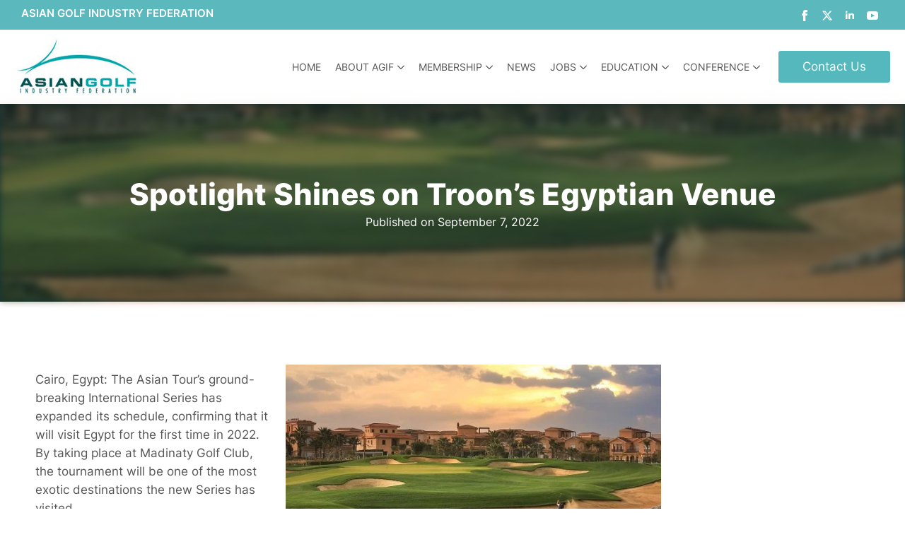

--- FILE ---
content_type: text/html; charset=UTF-8
request_url: https://agif.asia/2022/09/spotlight-shines-on-troons-egyptian-venue/
body_size: 27954
content:
<!doctype html><html lang="en-US" prefix="og: https://ogp.me/ns#"><head><script data-no-optimize="1">var litespeed_docref=sessionStorage.getItem("litespeed_docref");litespeed_docref&&(Object.defineProperty(document,"referrer",{get:function(){return litespeed_docref}}),sessionStorage.removeItem("litespeed_docref"));</script> <meta charset="UTF-8"><meta name="viewport" content="width=device-width, initial-scale=1"><meta property="og:title" content="Spotlight Shines on Troon&#039;s Egyptian Venue"/><meta property="og:description" content="Cairo, Egypt: The Asian Tour’s ground-breaking International Series has expanded its schedule, confirming that it will visit Egypt&#039;s Madinaty Golf Club for the first time in 2022."/><meta property="og:url" content="/2022/09/spotlight-shines-on-troons-egyptian-venue/"/><meta property="og:image" content="https://agif.asia/wp-content/uploads/2022/09/Madinaty-To-Host-Asian-Tour-International-Series-Event.jpg"/><meta property="og:image:width" content="632" /><meta property="og:image:height" content="422" /><meta property="og:image:type" content="image/jpeg" /><meta property="og:type" content="article"/><meta property="og:article:published_time" content="2022-09-07 05:42:04"/><meta property="og:article:modified_time" content="2022-09-07 05:42:04"/><meta property="og:article:tag" content="Asian Golf Industry Federation"/><meta property="og:article:tag" content="Asian Tour"/><meta property="og:article:tag" content="Cho Minn Thant"/><meta property="og:article:tag" content="International Series"/><meta property="og:article:tag" content="International Series Egypt"/><meta property="og:article:tag" content="Madinaty Golf Club"/><meta property="og:article:tag" content="Mark Chapleski"/><meta property="og:article:tag" content="Robert Trent Jones Jnr"/><meta property="og:article:tag" content="Troon International"/><meta name="twitter:card" content="summary"><meta name="twitter:title" content="Spotlight Shines on Troon&#039;s Egyptian Venue"/><meta name="twitter:description" content="Cairo, Egypt: The Asian Tour’s ground-breaking International Series has expanded its schedule, confirming that it will visit Egypt&#039;s Madinaty Golf Club for the first time in 2022."/><meta name="twitter:image" content="https://agif.asia/wp-content/uploads/2022/09/Madinaty-To-Host-Asian-Tour-International-Series-Event.jpg"/><meta name="author" content="Spencer Robinson"/><title>Spotlight Shines on Troon&#039;s Egyptian Venue - Asian Golf Industry Federation</title><meta name="description" content="Cairo, Egypt: The Asian Tour’s ground-breaking International Series has expanded its schedule, confirming that it will visit Egypt&#039;s Madinaty Golf Club for the first time in 2022."/><meta name="robots" content="follow, index, max-snippet:-1, max-video-preview:-1, max-image-preview:large"/><link rel="canonical" href="https://agif.asia/2022/09/spotlight-shines-on-troons-egyptian-venue/" /><meta property="og:locale" content="en_US" /><meta property="og:type" content="article" /><meta property="og:title" content="Spotlight Shines on Troon&#039;s Egyptian Venue - Asian Golf Industry Federation" /><meta property="og:description" content="Cairo, Egypt: The Asian Tour’s ground-breaking International Series has expanded its schedule, confirming that it will visit Egypt&#039;s Madinaty Golf Club for the first time in 2022." /><meta property="og:url" content="https://agif.asia/2022/09/spotlight-shines-on-troons-egyptian-venue/" /><meta property="og:site_name" content="Asian Golf Industry Federation" /><meta property="article:tag" content="Asian Golf Industry Federation" /><meta property="article:tag" content="Asian Tour" /><meta property="article:tag" content="Cho Minn Thant" /><meta property="article:tag" content="International Series" /><meta property="article:tag" content="International Series Egypt" /><meta property="article:tag" content="Madinaty Golf Club" /><meta property="article:tag" content="Mark Chapleski" /><meta property="article:tag" content="Robert Trent Jones Jnr" /><meta property="article:tag" content="Troon International" /><meta property="article:section" content="Golf Clubs" /><meta property="og:image" content="https://agif.asia/wp-content/uploads/2022/09/Madinaty-To-Host-Asian-Tour-International-Series-Event.jpg" /><meta property="og:image:secure_url" content="https://agif.asia/wp-content/uploads/2022/09/Madinaty-To-Host-Asian-Tour-International-Series-Event.jpg" /><meta property="og:image:width" content="632" /><meta property="og:image:height" content="422" /><meta property="og:image:alt" content="Spotlight Shines on Troon&#8217;s Egyptian Venue" /><meta property="og:image:type" content="image/jpeg" /><meta property="article:published_time" content="2022-09-07T05:42:04+08:00" /><meta name="twitter:card" content="summary_large_image" /><meta name="twitter:title" content="Spotlight Shines on Troon&#039;s Egyptian Venue - Asian Golf Industry Federation" /><meta name="twitter:description" content="Cairo, Egypt: The Asian Tour’s ground-breaking International Series has expanded its schedule, confirming that it will visit Egypt&#039;s Madinaty Golf Club for the first time in 2022." /><meta name="twitter:image" content="https://agif.asia/wp-content/uploads/2022/09/Madinaty-To-Host-Asian-Tour-International-Series-Event.jpg" /><meta name="twitter:label1" content="Written by" /><meta name="twitter:data1" content="Spencer Robinson" /><meta name="twitter:label2" content="Time to read" /><meta name="twitter:data2" content="2 minutes" /> <script type="application/ld+json" class="rank-math-schema-pro">{"@context":"https://schema.org","@graph":[{"@type":"Organization","@id":"https://agif.asia/#organization","name":"Asian Golf Industry Federation","url":"https://agif.asia","logo":{"@type":"ImageObject","@id":"https://agif.asia/#logo","url":"https://agif.asia/wp-content/uploads/2022/02/AGIF-Logo-low.jpg","contentUrl":"https://agif.asia/wp-content/uploads/2022/02/AGIF-Logo-low.jpg","caption":"Asian Golf Industry Federation","inLanguage":"en-US","width":"532","height":"249"}},{"@type":"WebSite","@id":"https://agif.asia/#website","url":"https://agif.asia","name":"Asian Golf Industry Federation","alternateName":"AGIF","publisher":{"@id":"https://agif.asia/#organization"},"inLanguage":"en-US"},{"@type":"ImageObject","@id":"https://agif.asia/wp-content/uploads/2022/09/Madinaty-To-Host-Asian-Tour-International-Series-Event.jpg","url":"https://agif.asia/wp-content/uploads/2022/09/Madinaty-To-Host-Asian-Tour-International-Series-Event.jpg","width":"632","height":"422","inLanguage":"en-US"},{"@type":"WebPage","@id":"https://agif.asia/2022/09/spotlight-shines-on-troons-egyptian-venue/#webpage","url":"https://agif.asia/2022/09/spotlight-shines-on-troons-egyptian-venue/","name":"Spotlight Shines on Troon&#039;s Egyptian Venue - Asian Golf Industry Federation","datePublished":"2022-09-07T05:42:04+08:00","dateModified":"2022-09-07T05:42:04+08:00","isPartOf":{"@id":"https://agif.asia/#website"},"primaryImageOfPage":{"@id":"https://agif.asia/wp-content/uploads/2022/09/Madinaty-To-Host-Asian-Tour-International-Series-Event.jpg"},"inLanguage":"en-US"},{"@type":"Person","@id":"https://agif.asia/author/spencer/","name":"Spencer Robinson","url":"https://agif.asia/author/spencer/","image":{"@type":"ImageObject","@id":"https://agif.asia/wp-content/litespeed/avatar/8a2eb53e854446a4c072cc3ffa663f33.jpg?ver=1768890826","url":"https://agif.asia/wp-content/litespeed/avatar/8a2eb53e854446a4c072cc3ffa663f33.jpg?ver=1768890826","caption":"Spencer Robinson","inLanguage":"en-US"},"sameAs":["https://agif.asia"],"worksFor":{"@id":"https://agif.asia/#organization"}},{"@type":"Article","headline":"Spotlight Shines on Troon&#039;s Egyptian Venue - Asian Golf Industry Federation","datePublished":"2022-09-07T05:42:04+08:00","dateModified":"2022-09-07T05:42:04+08:00","articleSection":"Golf Clubs, Golf Tournaments, News","author":{"@id":"https://agif.asia/author/spencer/","name":"Spencer Robinson"},"publisher":{"@id":"https://agif.asia/#organization"},"description":"Cairo, Egypt: The Asian Tour\u2019s ground-breaking International Series has expanded its schedule, confirming that it will visit Egypt&#039;s Madinaty Golf Club for the first time in 2022.","name":"Spotlight Shines on Troon&#039;s Egyptian Venue - Asian Golf Industry Federation","@id":"https://agif.asia/2022/09/spotlight-shines-on-troons-egyptian-venue/#richSnippet","isPartOf":{"@id":"https://agif.asia/2022/09/spotlight-shines-on-troons-egyptian-venue/#webpage"},"image":{"@id":"https://agif.asia/wp-content/uploads/2022/09/Madinaty-To-Host-Asian-Tour-International-Series-Event.jpg"},"inLanguage":"en-US","mainEntityOfPage":{"@id":"https://agif.asia/2022/09/spotlight-shines-on-troons-egyptian-venue/#webpage"}}]}</script> <style id='wp-img-auto-sizes-contain-inline-css' type='text/css'>img:is([sizes=auto i],[sizes^="auto," i]){contain-intrinsic-size:3000px 1500px}
/*# sourceURL=wp-img-auto-sizes-contain-inline-css */</style><style id="litespeed-ccss">html{scroll-behavior:smooth}*,::before,::after{box-sizing:border-box}body{background-color:#fff;font-family:system-ui,-apple-system,"Segoe UI",Roboto,Helvetica,Arial,sans-serif,"Apple Color Emoji","Segoe UI Emoji"}img{display:inline-block;max-inline-size:100%;block-size:auto;vertical-align:middle}html{line-height:1.4;-webkit-text-size-adjust:100%}h1{line-height:1.2}body{margin:0}h1{font-size:2em;margin:.67em 0}a{background-color:#fff0}strong{font-weight:bolder}img{border-style:none}button{font-family:inherit;font-size:100%;line-height:1.15;margin:0}button{overflow:visible}button{text-transform:none}button,[type="button"]{-webkit-appearance:button}button::-moz-focus-inner,[type="button"]::-moz-focus-inner{border-style:none;padding:0}button:-moz-focusring,[type="button"]:-moz-focusring{outline:1px dotted ButtonText}::-webkit-file-upload-button{-webkit-appearance:button;font:inherit}:root{--wp-block-synced-color:#7a00df;--wp-block-synced-color--rgb:122,0,223;--wp-bound-block-color:var(--wp-block-synced-color);--wp-editor-canvas-background:#ddd;--wp-admin-theme-color:#007cba;--wp-admin-theme-color--rgb:0,124,186;--wp-admin-theme-color-darker-10:#006ba1;--wp-admin-theme-color-darker-10--rgb:0,107,160.5;--wp-admin-theme-color-darker-20:#005a87;--wp-admin-theme-color-darker-20--rgb:0,90,135;--wp-admin-border-width-focus:2px}:root{--wp--preset--font-size--normal:16px;--wp--preset--font-size--huge:42px}html :where(img[class*=wp-image-]){height:auto;max-width:100%}:where(figure){margin:0 0 1em}#cookie-notice *{-webkit-box-sizing:border-box;-moz-box-sizing:border-box;box-sizing:border-box}#cookie-notice .cookie-notice-container{display:block}#cookie-notice.cookie-notice-hidden .cookie-notice-container{display:none}.cookie-notice-container{padding:15px 30px;text-align:center;width:100%;z-index:2}.cn-close-icon{position:absolute;right:15px;top:50%;margin:-10px 0 0 0;width:15px;height:15px;opacity:.5;padding:10px;border:none;outline:none;background:none;box-shadow:none}.cn-close-icon:before,.cn-close-icon:after{position:absolute;content:" ";height:15px;width:2px;top:3px;background-color:rgb(128 128 128)}.cn-close-icon:before{transform:rotate(45deg)}.cn-close-icon:after{transform:rotate(-45deg)}#cookie-notice .cn-button{margin:0 0 0 10px;display:inline-block}#cookie-notice .cn-button:not(.cn-button-custom){font-family:-apple-system,BlinkMacSystemFont,Arial,Roboto,"Helvetica Neue",sans-serif;font-weight:400;font-size:13px;letter-spacing:.25px;line-height:20px;margin:0 0 0 10px;text-align:center;text-transform:none;display:inline-block;touch-action:manipulation;white-space:nowrap;outline:none;box-shadow:none;text-shadow:none;border:none;-webkit-border-radius:3px;-moz-border-radius:3px;border-radius:3px;text-decoration:none;padding:8.5px 10px;line-height:1;color:inherit}.cn-text-container{margin:0 0 6px 0}.cn-text-container,.cn-buttons-container{display:inline-block}@media all and (max-width:900px){.cookie-notice-container #cn-notice-text{display:block}.cookie-notice-container #cn-notice-buttons{display:block}#cookie-notice .cn-button{margin:0 5px 5px 5px}}@media all and (max-width:480px){.cookie-notice-container{padding:15px 25px}}.breakdance .section-background-overlay{position:absolute;top:0;left:0;bottom:0;right:0}.breakdance-menu{--menu-background:#fff;--menu-max-height:calc(100vh - var(--mobile-buffer-y));--menu-alignment:flex-start;--menu-duration:var(--bde-transition-duration, .3s);--menu-base-font-size:.875em;--mobile-offset-y:calc(100% + 15px);--mobile-offset-x:0;--mobile-offcanvas-width:400px;--mobile-topbar-padding:15px;--mobile-topbar-logo-width:110px;--mobile-topbar-logo-order:-1;--mobile-topbar-close-button-size:20px;--mobile-topbar-close-button-color:var(--bde-headings-color);--mobile-topbar-close-button-color-hover:var(--mobile-topbar-close-button-color);--mobile-topbar-close-button-bar-height:2px;--toggle-background-color:transparent;--toggle-background-color-hover:var(--toggle-background-color);--toggle-active-background-color:var(--toggle-background-color);--toggle-padding:0px;--toggle-radius:0px;--toggle-layer-width:32px;--toggle-layer-height:4px;--toggle-layer-spacing:6px;--toggle-layer-color:var(--bde-headings-color);--toggle-layer-color-hover:var(--toggle-layer-color);--toggle-layer-color-active:var(--toggle-layer-color);--toggle-layer-border-radius:0px;--links-gap:0px;--link-padding-top:20px;--link-padding-bottom:20px;--link-padding-left:20px;--link-padding-right:20px;--link-color:var(--bde-headings-color);--link-color-hover:var(--link-color);--link-background-color:transparent;--link-background-color-hover:var(--link-background-color);--link-alignment:space-between;--link-effect-thickness:3px;--link-effect-color:var(--link-color);--link-effect-color-hover:var(--link-effect-color);--link-effect-radius:0px;--link-color-active:var(--link-color);--link-background-color-active:var(--link-background-color);--link-arrow-display:block;--link-arrow-color:var(--link-color);--link-arrow-color-hover:var(--link-color-hover);--link-arrow-size:10px;--link-arrow-gap:8px;--link-arrow-offset-y:0px;--link-arrow-close-rotation:0deg;--link-arrow-open-rotation:-180deg;--link-arrow-rotation:var(--link-arrow-close-rotation);--link-border:1px solid var(--link-border-color);--link-border-color:#eee;--dropdown-animation-duration:var(--menu-duration);--dropdown-caret-display:block;--dropdown-caret-radius:3px;--dropdown-caret-size:12px;--dropdown-background-color:#fff;--dropdown-custom-offset-y:20px;--dropdown-edge-offset:20px;--dropdown-border-radius:8px;--dropdown-custom-width:500px;--dropdown-section-padding:30px;--dropdown-section-gap:var(--gap-lg);--dropdown-links-gap:var(--gap-sm);--dropdown-link-color:var(--bde-headings-color);--dropdown-link-icon-display:block;--dropdown-link-icon-size:16px;--dropdown-link-icon-spacing:10px;--dropdown-link-icon-alignment:center;--dropdown-link-description-display:block;--dropdown-link-description-spacing:0px;--dropdown-link-icon-x:0px;--dropdown-link-icon-y:0px;--dropdown-link-img-opacity:1;--dropdown-link-img-opacity-hover:1;--dropdown-columns-stack:row;--dropdown-columns-gap:var(--gap-xl);--dropdown-column-title-spacing:0px;--dropdown-sections-stack:column;--dropdown-section-light-background:#fff;--dropdown-section-dark-background:#f6f9fc;--gap-xl:60px;--gap-lg:30px;--gap-sm:15px;--gap-xs:10px;--gap-none:0;--arrow-icon:url("data:image/svg+xml,%3Csvg xmlns='http://www.w3.org/2000/svg' viewBox='0 0 448 512'%3E%3Cpath d='M441.9 167.3l-19.8-19.8c-4.7-4.7-12.3-4.7-17 0L224 328.2 42.9 147.5c-4.7-4.7-12.3-4.7-17 0L6.1 167.3c-4.7 4.7-4.7 12.3 0 17l209.4 209.4c4.7 4.7 12.3 4.7 17 0l209.4-209.4c4.7-4.7 4.7-12.3 0-17z'%3E%3C/path%3E%3C/svg%3E");--mobile-link-padding-top:20px;--mobile-link-padding-bottom:20px;--mobile-link-padding-left:20px;--mobile-link-padding-right:20px;--mobile-link-level-2-padding-top:12px;--mobile-link-level-2-padding-bottom:12px;--mobile-link-level-2-padding-left:25px;--mobile-link-level-2-padding-right:20px;--mobile-link-level-3-padding-top:12px;--mobile-link-level-3-padding-bottom:12px;--mobile-link-level-3-padding-left:30px;--mobile-link-level-3-padding-right:30px}.breakdance-menu{position:relative;-webkit-font-smoothing:antialiased;text-align:left;height:var(--menu-height)}:root .breakdance-menu{display:flex}.breakdance-menu-list{display:flex;align-items:center;justify-content:var(--menu-alignment);gap:var(--links-gap);list-style-type:none;margin:0;padding:0}.breakdance-menu-list>.bde-button{margin-left:15px}.breakdance-menu-item{position:relative}.breakdance-menu .breakdance-menu-link{position:relative;z-index:1;display:flex;flex-direction:row;align-items:center;justify-content:var(--link-alignment);flex:1;font-size:var(--menu-base-font-size);font-family:inherit;font-weight:500;line-height:1;text-decoration:none;color:var(--link-color);padding:var(--link-padding-top) var(--link-padding-right) var(--link-padding-bottom) var(--link-padding-left);margin:0;border:none;background-color:var(--link-background-color);white-space:nowrap}.breakdance-menu-link-arrow{position:relative;z-index:1;align-self:stretch;border:none;background-color:#fff0;padding:var(--link-padding-top) var(--link-padding-right) var(--link-padding-bottom)0}.breakdance-menu-link-arrow:after{content:"";display:var(--link-arrow-display);-webkit-mask-image:var(--arrow-icon);mask-image:var(--arrow-icon);-webkit-mask-size:cover;mask-size:cover;-webkit-mask-position:center;mask-position:center;margin-left:var(--link-arrow-gap);font-size:var(--link-arrow-size);width:1em;height:1em;background-color:var(--link-arrow-color);transform:translateY(var(--link-arrow-offset-y)) rotate(var(--link-arrow-rotation));flex-shrink:0}.breakdance-dropdown{--dropdown-offset-x:0px;--dropdown-caret-x:0px;--translate-x:0px;--translate-y:0px;--rotate-x:0deg;--scale:1;position:relative}.breakdance-dropdown .breakdance-menu-link{padding-right:0}.breakdance-dropdown-toggle{position:relative;display:flex;align-items:center}.breakdance-dropdown-floater{position:absolute;top:calc(var(--dropdown-offset-y) + var(--dropdown-custom-offset-y));left:var(--dropdown-offset-x);z-index:var(--bde-z-index-menu-dropdown);min-width:100%;opacity:0;visibility:hidden;backface-visibility:hidden;transform:translate(var(--translate-x)) translateY(var(--translate-y)) rotateX(var(--rotate-x)) scale(var(--scale)) translateZ(0)}.breakdance-dropdown-body{position:relative;z-index:1;flex-grow:1;display:flex;flex-direction:var(--dropdown-sections-stack);width:100%;background-color:var(--dropdown-background-color);box-shadow:0 50px 100px -20px #32325d40,0 30px 60px -30px #0000004d;border-radius:var(--dropdown-border-radius);overflow:hidden}.breakdance-dropdown-section{display:flex;flex-wrap:wrap;padding:var(--dropdown-section-padding);gap:var(--dropdown-section-gap);width:var(--dropdown-section-width)}.breakdance-dropdown-section--additional{flex:1;background-color:var(--dropdown-section-dark-background)}.breakdance-dropdown-columns{display:flex;flex-direction:var(--dropdown-columns-stack);gap:var(--dropdown-columns-gap);width:100%}.breakdance-dropdown-column{display:flex;flex-direction:column;gap:var(--gap-sm);flex:1}.breakdance-dropdown-column__title{display:flex;align-items:center;font-weight:700;font-size:var(--menu-base-font-size);line-height:1.5;white-space:nowrap;margin-top:0;margin-bottom:var(--dropdown-column-title-spacing);color:var(--link-color)}.breakdance-menu--collapse .breakdance-dropdown-column--collapsible .breakdance-dropdown-column__title:after{content:"";display:var(--link-arrow-display);-webkit-mask-image:var(--arrow-icon);mask-image:var(--arrow-icon);-webkit-mask-size:cover;mask-size:cover;-webkit-mask-position:center;mask-position:center;margin-left:var(--link-arrow-gap);font-size:var(--link-arrow-size);width:1em;height:1em;background-color:var(--link-arrow-color);transform:translateY(var(--link-arrow-offset-y)) rotate(var(--link-arrow-rotation));flex-shrink:0;display:none}.breakdance-dropdown-links{display:flex;flex-direction:column;gap:var(--dropdown-links-gap);list-style-type:none;margin:0;padding:0}.breakdance-menu .breakdance-dropdown-link{display:flex;align-items:center;font-size:var(--menu-base-font-size);line-height:1.5;text-decoration:none;color:var(--dropdown-link-color);white-space:nowrap}.breakdance-dropdown-link__text{display:block}.breakdance-menu-toggle--collapse .breakdance-menu-toggle-lines{top:auto;bottom:0}.breakdance-menu-toggle--collapse .breakdance-menu-toggle-lines:after{top:calc((var(--toggle-layer-spacing)*2 + var(--toggle-layer-height)*2)*-1)}.breakdance-menu-toggle{display:none;align-items:center;border:none;color:var(--toggle-layer-color);background-color:var(--toggle-background-color);backface-visibility:hidden;padding:var(--toggle-padding);border-radius:var(--toggle-radius);min-height:var(--toggle-layer-width);box-sizing:content-box}.breakdance-menu-toggle-icon{width:var(--toggle-layer-width);height:calc(var(--toggle-layer-height)*3 + var(--toggle-layer-spacing)*2);display:inline-block;position:relative}.breakdance-menu-toggle-lines{top:50%;display:block;margin-top:calc(var(--toggle-layer-height)/-2)}.breakdance-menu-toggle-lines,.breakdance-menu-toggle-lines:before,.breakdance-menu-toggle-lines:after{content:"";position:absolute;display:block;width:var(--toggle-layer-width);height:var(--toggle-layer-height);background-color:currentColor;border-radius:var(--toggle-layer-border-radius)}.breakdance-menu-toggle-lines:before{top:calc((var(--toggle-layer-spacing) + var(--toggle-layer-height))*-1)}.breakdance-menu-toggle-lines:after{bottom:calc((var(--toggle-layer-spacing) + var(--toggle-layer-height))*-1)}.breakdance-menu-item.bde-button:before{display:none}.breakdance .bde-section{position:relative;width:100%;background-position:center center;background-size:cover}.breakdance .bde-section .section-container{max-width:var(--bde-section-width);background-size:cover;position:relative;display:flex;flex-direction:column;align-items:flex-start;text-align:left;margin:0 auto;padding:var(--bde-section-vertical-padding) var(--bde-section-horizontal-padding)}.breakdance .bde-heading{max-width:100%;margin:0}.breakdance .bde-text{max-width:100%;margin:0;color:var(--bde-text-color,var(--bde-body-text-color))}.bde-social-share-button{font-size:.875em;line-height:1;display:flex;justify-content:center;align-items:center}.bde-social-share-button-icon{display:flex;box-sizing:content-box;width:var(--shbtn-icon-size);height:var(--shbtn-icon-size);color:#fff;justify-content:center;padding:var(--shbtn-padding);padding-inline-end:var(--shbtn-padding-calc)}.bde-social-share-button-mobile{background:#333;border-color:#333;display:none}@media (max-width:479px){.bde-social-share-button{display:none}.bde-social-share-button-mobile{display:flex}}.breakdance .bde-div{display:flex;flex-direction:column;align-items:flex-start;text-align:left;max-width:100%;position:relative;background-size:cover}.breakdance .bde-image{max-width:100%}.breakdance-image{position:relative;display:flex;flex-direction:column;max-width:100%;margin:0;border:none}.breakdance-image-clip{overflow:hidden}.breakdance-image-object{display:block;max-width:100%;height:auto}.breakdance-image-link{display:block}.breakdance .bde-text{max-width:100%;margin:0;color:var(--bde-text-color,var(--bde-body-text-color))}.breakdance .bde-header-builder{position:relative;width:100%;background-color:var(--bde-background-color);--bde-header-width:var(--bde-section-width);--bde-header-sticky-top:calc(var(--bde-header-sticky-offset) + var(--wp-admin--admin-bar--height, 0px));--bde-header-sticky-offset:0px;--bde-header-sticky-duration:var(--bde-transition-duration)}.breakdance .bde-header-builder .bde-header-builder__container{gap:20px;display:flex;align-items:center;justify-content:space-between;margin:0 auto;max-width:var(--bde-header-width);padding:var(--bde-section-horizontal-padding) var(--bde-section-horizontal-padding)}.breakdance .bde-header-builder.bde-header-builder--sticky{position:fixed;z-index:var(--bde-z-index-header-sticky);top:var(--bde-header-sticky-top)}.breakdance .bde-div{display:flex;flex-direction:column;align-items:flex-start;text-align:left;max-width:100%;position:relative;background-size:cover}.breakdance .bde-text{max-width:100%;margin:0;color:var(--bde-text-color,var(--bde-body-text-color))}.breakdance .bde-social-icons{max-width:100%;width:max-content;display:flex;flex-direction:row;justify-content:flex-start;align-items:flex-start;flex-wrap:wrap;gap:12px}.breakdance .bde-social-icons .bde-social-icons__icon-wrapper{display:flex;justify-content:center;align-items:center;background-color:var(--bde-brand-primary-color);border-radius:100%;padding:30px}.breakdance .bde-social-icons .bde-social-icons__icon-wrapper svg{fill:#fff;width:20px;height:20px}.breakdance .bde-social-icons .bde-social-icons__icon-facebook{background-color:#4267B2}.breakdance .bde-social-icons .bde-social-icons__icon-twitter{background-color:#000}.breakdance .bde-social-icons .bde-social-icons__icon-youtube{background-color:red}.breakdance .bde-social-icons .bde-social-icons__icon-linkedin{background-color:#0077b5}.breakdance .bde-columns{max-width:100%;width:100%;display:flex;flex-direction:row;flex-wrap:nowrap;gap:var(--bde-column-gap)}.breakdance .bde-column{display:flex;flex-direction:column;justify-content:flex-start;text-align:left;align-items:flex-start;width:calc(var(--column-width) - var(--bde-column-gap)*((var(--columnCount) - 1)/var(--columnCount)));position:relative;background-size:cover}.breakdance .bde-image{max-width:100%}.breakdance-image{position:relative;display:flex;flex-direction:column;max-width:100%;margin:0;border:none}.breakdance-image-clip{overflow:hidden}.breakdance-image-object{display:block;max-width:100%;height:auto}.breakdance-image-link{display:block}.breakdance .bde-button{max-width:100%}.breakdance .bde-menu-custom-area{text-align:left;max-width:100%}.breakdance .bde-custom-area-link{--link-alignment:flex-start}.bde-menu-custom-area.bde-menu-custom-area-hide-in-desktop-menu{display:var(--menu-hide-on-desktop,block)}.breakdance .bde-section{position:relative;width:100%;background-position:center center;background-size:cover}.breakdance .bde-section .section-container{max-width:var(--bde-section-width);background-size:cover;position:relative;display:flex;flex-direction:column;align-items:flex-start;text-align:left;margin:0 auto;padding:var(--bde-section-vertical-padding) var(--bde-section-horizontal-padding)}.breakdance .bde-columns{max-width:100%;width:100%;display:flex;flex-direction:row;flex-wrap:nowrap;gap:var(--bde-column-gap)}.breakdance .bde-column{display:flex;flex-direction:column;justify-content:flex-start;text-align:left;align-items:flex-start;width:calc(var(--column-width) - var(--bde-column-gap)*((var(--columnCount) - 1)/var(--columnCount)));position:relative;background-size:cover}.breakdance .bde-heading{max-width:100%;margin:0}.breakdance .bde-image{max-width:100%}.breakdance-image{position:relative;display:flex;flex-direction:column;max-width:100%;margin:0;border:none}.breakdance-image-clip{overflow:hidden}.breakdance-image-object{display:block;max-width:100%;height:auto}.breakdance-image-link{display:block}.breakdance .bde-text{max-width:100%;margin:0;color:var(--bde-text-color,var(--bde-body-text-color))}.breakdance .bde-div{display:flex;flex-direction:column;align-items:flex-start;text-align:left;max-width:100%;position:relative;background-size:cover}.breakdance .bde-social-icons{max-width:100%;width:max-content;display:flex;flex-direction:row;justify-content:flex-start;align-items:flex-start;flex-wrap:wrap;gap:12px}.breakdance .bde-social-icons .bde-social-icons__icon-wrapper{display:flex;justify-content:center;align-items:center;background-color:var(--bde-brand-primary-color);border-radius:100%;padding:30px}.breakdance .bde-social-icons .bde-social-icons__icon-wrapper svg{fill:#fff;width:20px;height:20px}.breakdance .bde-social-icons .bde-social-icons__icon-facebook{background-color:#4267B2}.breakdance .bde-social-icons .bde-social-icons__icon-twitter{background-color:#000}.breakdance .bde-social-icons .bde-social-icons__icon-youtube{background-color:red}.breakdance .bde-social-icons .bde-social-icons__icon-linkedin{background-color:#0077b5}:root{--white:#fff;--grey-50:#f9fafb;--grey-100:#f3f4f6;--grey-200:#e5e7eb;--grey-300:#d1d5db;--grey-400:#9ca3af;--grey-450:#787e8b;--grey-500:#6b7280;--grey-600:#4b5563;--grey-700:#374151;--grey-800:#1f2937;--grey-900:#111827;--blue-500:#3b82f6;--blue-600:#2563eb;--pink-600:#db2777;--emerald-100:#d1fae5;--emerald-700:#047857;--sky-100:#e0f2fe;--sky-500:#0ea5e9;--red-50:#fef2f2;--red-500:#ef4444;--red-700:#b91c1c;--indigo-50:#eef2ff;--indigo-600:#4f46e5;--indigo-700:#4338ca;--yellow-500:#fbbf24;--bde-brand-primary-color:#55B8BC;--bde-brand-primary-color-hover:#55B8BC;--bde-body-font-family:Inter;--bde-heading-font-family:Inter;--bde-base-font-size:16px;--bde-body-font-size:1.7rem;--bde-font-size-ratio:1.250;--bde-h6-font-size:1.6rem;--bde-h5-font-size:2.1rem;--bde-h4-font-size:2.2rem;--bde-h3-font-size:3rem;--bde-h2-font-size:3.6rem;--bde-h1-font-size:4.2rem;--bde-body-text-color:#444;--bde-headings-color:#333;--bde-background-color:#FFF;--bde-palette-color-1:#F3F3F3;--bde-palette-color-2:#E6E6E6;--bde-palette-color-3:#316361;--bde-palette-white-4:#fff;--bde-palette-color-5:#40969A;--bde-palette-medium-dark-gray-6:#555;--bde-palette-buttonhover-7:#3E9CA0;--bde-palette-black-8:#000;--bde-palette-dark-light-gray-9:#666;--bde-palette-color-10:#61C72B;--bde-palette-footer-dark-color-e2627ab0-d698-40cd-923b-ee918138d35d-11:#212121;--bde-palette-logo-color-6566a650-0fad-4c4e-9dda-bb51529a784e-12:#00A8AC;--bde-palette-light-logo-color-0f971292-2c59-441f-b648-c50bc39ded02-13:#75CED2;--bde-column-gap:32px;--bde-section-width:1120px;--bde-section-vertical-padding:100px;--bde-section-horizontal-padding:20px;--bde-button-primary-border-color:transparent;--bde-button-primary-border-color-hover:transparent;--bde-button-primary-text-color:#fff;--bde-button-primary-text-color-hover:#fff;--bde-button-secondary-text-color-hover:#fff;--bde-button-secondary-background-color:transparent;--bde-button-custom-border-color:var(--grey-900);--bde-button-custom-border-color-hover:var(--grey-700);--bde-button-custom-text-color:var(--white);--bde-button-custom-text-color-hover:var(--white);--bde-button-custom-background-color:var(--grey-900);--bde-button-custom-background-color-hover:var(--grey-700);--bde-button-font-weight:500;--bde-button-border-radius:3px;--bde-button-border-width:1px;--bde-button-padding-base:14px 24px;--bde-button-padding-sm:8px 16px;--bde-button-padding-lg:28px 54px;--bde-button-line-height:1;--bde-form-gap:16px;--bde-form-after-label:8px;--bde-form-after-sublabel:8px;--bde-form-input-border-radius:3px;--bde-form-input-background-color:var(--white);--bde-form-input-padding-top:12px;--bde-form-input-padding-right:16px;--bde-form-input-padding-bottom:12px;--bde-form-input-padding-left:16px;--bde-form-input-placeholder-color:var(--grey-450);--bde-form-input-border-width:1px;--bde-form-input-border-color:var(--grey-300);--bde-form-label-font-weight:500;--bde-form-label-required-color:var(--red-700);--bde-form-label-required-nudge-x:0;--bde-form-label-required-nudge-y:0;--bde-form-label-required-size:inherit;--bde-form-text-color:var(--grey-700);--bde-form-input-focused-background-color:var(--white);--bde-form-input-input-shadow:none;--bde-form-checkbox-size:1em;--bde-woo-products-list-gap:var(--bde-woo-base-large-gaps);--bde-woo-base-paragraph-line-height:1.4;--bde-woo-base-heading-line-height:1.2;--bde-woo-base-border-color:var(--grey-300);--bde-woo-base-text-on-primary-color:var(--white);--bde-woo-base-space:8px;--bde-woo-base-ratio:1.618;--bde-woo-typography-font-weight-normal:400;--bde-woo-typography-font-weight-medium:500;--bde-woo-typography-font-weight-heavy:600;--bde-woo-buttons-and-links-line-height:1;--bde-woo-buttons-and-links__disabled-button-color:var(--grey-300);--bde-woo-buttons-and-links__disabled-button-text-color:var(--white);--bde-woo-buttons-and-links__nav-link-background-active:var(--grey-50);--bde-woo-buttons-and-links__nav-border-radius:4px;--bde-woo-forms__inputs-select2-selected-item:var(--grey-300);--bde-woo-forms__wrappers-small:360px;--error-svg-icon:url("data:image/svg+xml,%3Csvg xmlns='http://www.w3.org/2000/svg' viewBox='0 0 512 512'%3E%3Cpath d='M256 512a256 256 0 1 0 0-512 256 256 0 1 0 0 512zm0-384c13.3 0 24 10.7 24 24v112c0 13.3-10.7 24-24 24s-24-10.7-24-24V152c0-13.3 10.7-24 24-24zm-32 224a32 32 0 1 1 64 0 32 32 0 1 1-64 0z'/%3E%3C/svg%3E");--success-svg-icon:url('data:image/svg+xml;utf8,<svg xmlns="http://www.w3.org/2000/svg" width="24" height="24" viewBox="0 0 24 24"><path d="M12 0c-6.627 0-12 5.373-12 12s5.373 12 12 12 12-5.373 12-12-5.373-12-12-12zm-1 17l-5-5.299 1.399-1.43 3.574 3.736 6.572-7.007 1.455 1.403-8 8.597z"/></svg>');--info-svg-icon:url('data:image/svg+xml;utf8,<svg xmlns="http://www.w3.org/2000/svg" width="24" height="24" viewBox="0 0 24 24"><path d="M12 0c-6.627 0-12 5.373-12 12s5.373 12 12 12 12-5.373 12-12-5.373-12-12-12zm1 18h-2v-6h-2v-2h4v8zm-1-9.75c-.69 0-1.25-.56-1.25-1.25s.56-1.25 1.25-1.25 1.25.56 1.25 1.25-.56 1.25-1.25 1.25z"/></svg>');--chevron-svg-icon:url('data:image/svg+xml;utf8,<svg xmlns="http://www.w3.org/2000/svg" width="24" height="24" viewBox="0 0 24 24"><path d="M0 7.33l2.829-2.83 9.175 9.339 9.167-9.339 2.829 2.83-11.996 12.17z"/></svg>');--checkbox-svg-icon:url('data:image/svg+xml;utf8,<svg xmlns="http://www.w3.org/2000/svg" width="24" height="24" viewBox="0 0 24 24"><path d="M9 21.035l-9-8.638 2.791-2.87 6.156 5.874 12.21-12.436 2.843 2.817z"/></svg>');--radiobutton-svg-icon:url('data:image/svg+xml;utf8,<svg xmlns="http://www.w3.org/2000/svg" width="24" height="24" viewBox="0 0 24 24"><circle cx="12" cy="12" r="12"/></svg>');--show-password-svg-icon:url('data:image/svg+xml;utf8,<svg xmlns="http://www.w3.org/2000/svg" width="24" height="24" viewBox="0 0 24 24"><path d="M12.015 7c4.751 0 8.063 3.012 9.504 4.636-1.401 1.837-4.713 5.364-9.504 5.364-4.42 0-7.93-3.536-9.478-5.407 1.493-1.647 4.817-4.593 9.478-4.593zm0-2c-7.569 0-12.015 6.551-12.015 6.551s4.835 7.449 12.015 7.449c7.733 0 11.985-7.449 11.985-7.449s-4.291-6.551-11.985-6.551zm-.015 5c1.103 0 2 .897 2 2s-.897 2-2 2-2-.897-2-2 .897-2 2-2zm0-2c-2.209 0-4 1.792-4 4 0 2.209 1.791 4 4 4s4-1.791 4-4c0-2.208-1.791-4-4-4z"/></svg>');--hide-password-svg-icon:url('data:image/svg+xml;utf8,<svg xmlns="http://www.w3.org/2000/svg" width="24" height="24" viewBox="0 0 24 24"><path d="M19.604 2.562l-3.346 3.137c-1.27-.428-2.686-.699-4.243-.699-7.569 0-12.015 6.551-12.015 6.551s1.928 2.951 5.146 5.138l-2.911 2.909 1.414 1.414 17.37-17.035-1.415-1.415zm-6.016 5.779c-3.288-1.453-6.681 1.908-5.265 5.206l-1.726 1.707c-1.814-1.16-3.225-2.65-4.06-3.66 1.493-1.648 4.817-4.594 9.478-4.594.927 0 1.796.119 2.61.315l-1.037 1.026zm-2.883 7.431l5.09-4.993c1.017 3.111-2.003 6.067-5.09 4.993zm13.295-4.221s-4.252 7.449-11.985 7.449c-1.379 0-2.662-.291-3.851-.737l1.614-1.583c.715.193 1.458.32 2.237.32 4.791 0 8.104-3.527 9.504-5.364-.729-.822-1.956-1.99-3.587-2.952l1.489-1.46c2.982 1.9 4.579 4.327 4.579 4.327z"/></svg>');--error-svg-icon-color:var(--red-500);--success-svg-icon-color:var(--emerald-700);--info-svg-icon-color:var(--sky-500);--chevron-svg-icon-color:var(--grey-900);--checkbox-svg-icon-color:var(--grey-900);--radiobutton-svg-icon-color:var(--grey-900);--show-password-svg-icon-color:var(--grey-900);--hide-password-svg-icon-color:var(--grey-900);--bde-woo-notices__icon-size:16px;--bde-woo-notices__padding:24px;--bde-woo-notices__border-radius:4px;--bde-woo-notices__error-background:var(--red-50);--bde-woo-notices__error-text:var(--red-500);--bde-woo-notices__error-link-text:var(--red-500);--bde-woo-notices__error-link-text-hover:var(--red-500);--bde-woo-notices__info-background:var(--sky-100);--bde-woo-notices__info-text:var(--sky-500);--bde-woo-notices__info-link-text:var(--sky-500);--bde-woo-notices__info-link-text-hover:var(--sky-500);--bde-woo-notices__success-background:var(--emerald-100);--bde-woo-notices__success-text:var(--emerald-700);--bde-woo-notices__success-link-text:var(--emerald-700);--bde-woo-notices__success-link-text-hover:var(--emerald-700);--bde-woo-sale-badge__border-radius:2px;--bde-woo-sale-badge__padding:4px 8px;--bde-woo-ratings__star-color:var(--yellow-500);--bde-woo-ratings__star-size:18px;--bde-woo-ratings__filled-star-svg:url('data:image/svg+xml;utf8,<svg width="24px" height="24px" viewBox="0 0 24 24" version="1.1" xmlns="http://www.w3.org/2000/svg" xmlns:xlink="http://www.w3.org/1999/xlink"><polygon id="Path" points="12 0.587 15.668 8.155 24 9.306 17.936 15.134 19.416 23.413 12 19.446 4.583 23.413 6.064 15.134 0 9.306 8.332 8.155"></polygon></svg>');--bde-woo-ratings__empty-star-svg:url('data:image/svg+xml;utf8,<svg width="24px" height="24px" viewBox="0 0 24 24" version="1.1" xmlns="http://www.w3.org/2000/svg" xmlns:xlink="http://www.w3.org/1999/xlink"><path d="M12,5.173 L14.335,9.99 L19.64,10.722 L15.779,14.432 L16.721,19.702 L12,17.178 L7.279,19.703 L8.221,14.433 L4.36,10.723 L9.665,9.99 L12,5.173 L12,5.173 Z M12,0.587 L8.332,8.155 L0,9.306 L6.064,15.134 L4.584,23.413 L12,19.446 L19.416,23.412 L17.936,15.133 L24,9.306 L15.668,8.156 L12,0.587 Z" id="Shape"></path></svg>');--bde-woo-product-images__border-radius:4px;--bde-woo-product-images__border-width:0px;--bde-woo-product-images__border-color:var(--grey-300);--bde-woo-wrappers__background-color:var(--white);--bde-woo-wrappers__border-radius:4px;--bde-woo-wrappers__border-color:var(--grey-300);--bde-woo-wrappers__border-width:1px;--bde-woo-wrappers__shadow:rgba(0,0,0,0.05) 0 1px 3px,rgba(0,0,0,0.05) 0 1px 2px;--bde-woo-tables__header-color:var(--grey-100);--bde-woo-tables__background-color:var(--white);--bde-woo-tables__border-radius:4px;--bde-woo-tables__border-width:1px;--bde-woo-widgets__chip-background-color:transparent;--bde-woo-widgets__chip-background-color-hover:var(--indigo-50);--bde-woo-widgets__chip-text-color:inherit;--bde-woo-widgets__handle-border-color:var(--grey-300);--bde-woo-widgets__handle-background-color:var(--white);--bde-woo-widgets__handle-background-color-hover:var(--white);--bde-woo-widgets__handle-shadow:rgba(0,0,0,0.05) 0 1px 3px,rgba(0,0,0,0.05) 0 1px 2px;--bde-woo-widgets__handle-shadow-hover:var(--grey-300) 0 0 4px;--bde-woo-widgets__remove-item-from-cart-color:var(--grey-450);--bde-woo-select2__active-item-background-color:var(--indigo-50);--bde-woo-gallery__zoom-icon-shadow:rgba(0,0,0,0.05) 0 1px 3px,rgba(0,0,0,0.05) 0 1px 2px;--bde-woo-payment-box-background-color:var(--grey-100);--bde-woo-payment-box-border-color:var(--grey-200);--bde-woo-payment-box-border-width:1px;--bde-woo-quicklook-button-icon:url(/wp-content/uploads/breakdance/css/icons/eye.svg);--bde-woo-quicklook-button-background-color:none;--bde-woo-quicklook-button-icon-size:20px;--bde-woo-quicklook-button-backdrop-color:rgba(0,0,0,0.15);--bde-woo-quicklook-button-backdrop-opacity:0.7;--bde-woo-quicklook-modal-background-color:var(--white);--bde-woo-quicklook-overlay-color:rgba(0,0,0,0.7);--bde-woo-quicklook-close-button-size:2em;--bde-woo-quicklook-arrow-size:1em;--bde-woo-quicklook-arrow-color:var(--white);--bde-woo-swatch-space-between-options:10px;--bde-woo-swatch-padding:7px 7px;--bde-woo-swatch-color-width:30px;--bde-woo-swatch-color-height:30px;--bde-woo-swatch-border:1px solid var(--grey-200);--bde-woo-swatch-border-color-hover:var(--grey-400);--bde-woo-swatch-shadow:none;--bde-woo-swatch-shadow-hover:none;--bde-woo-swatch-background:var(--white);--bde-woo-swatch-background-hover:var(--grey-50);--bde-woo-swatch-color-padding:2px;--bde-woo-swatch-tooltip-color:var(--white);--bde-woo-swatch-tooltip-background:var(--grey-900);--bde-woo-swatch-tooltip-padding:7px;--bde-woo-swatch-space-after-label:8px;--bde-woo-responsive__stack:row}:root{--bde-links-color:#5bb8bc;--bde-links-color-hover:#367B7D;--bde-button-primary-background-color:var(--bde-brand-primary-color);--bde-button-primary-background-color-hover:var(--bde-brand-primary-color-hover);--bde-button-secondary-border-color:var(--bde-brand-primary-color);--bde-button-secondary-border-color-hover:var(--bde-brand-primary-color);--bde-button-secondary-text-color:var(--bde-brand-primary-color);--bde-button-secondary-background-color-hover:var(--bde-brand-primary-color);--bde-button-text-text-color:var(--bde-links-color);--bde-button-text-text-color-hover:var(--bde-links-color-hover);--bde-button-font-size:var(--bde-body-font-size);--bde-form-font-size:var(--bde-body-font-size);--bde-form-input-border-top-left-radius:var(--bde-form-input-border-radius);--bde-form-input-border-top-right-radius:var(--bde-form-input-border-radius);--bde-form-input-border-bottom-left-radius:var(--bde-form-input-border-radius);--bde-form-input-border-bottom-right-radius:var(--bde-form-input-border-radius);--bde-form-input-border-top:var(--bde-form-input-border-width) solid var(--bde-form-input-border-color);--bde-form-input-border-right:var(--bde-form-input-border-width) solid var(--bde-form-input-border-color);--bde-form-input-border-bottom:var(--bde-form-input-border-width) solid var(--bde-form-input-border-color);--bde-form-input-border-left:var(--bde-form-input-border-width) solid var(--bde-form-input-border-color);--bde-form-label-color:var(--bde-headings-color);--bde-form-input-focused-border-color:var(--bde-brand-primary-color);--bde-form-input-focused-shadow:var(--bde-brand-primary-color) 0 0 2px;--bde-form-checkbox-selected-color:var(--bde-brand-primary-color);--bde-z-index-lightbox:1100;--bde-z-index-popup:1050;--bde-z-index-modal:1000;--bde-z-index-modal-backdrop:calc(var(--bde-z-index-modal) - 1);--bde-z-index-high:300;--bde-z-index-medium:200;--bde-z-index-low:100;--bde-z-index-sticky:10;--bde-z-index-minicart:var(--bde-z-index-modal);--bde-z-index-minicart-backdrop:var(--bde-z-index-modal-backdrop);--bde-z-index-menu-dropdown:var(--bde-z-index-modal);--bde-z-index-menu-mobile:var(--bde-z-index-modal);--bde-z-index-menu-backdrop:var(--bde-z-index-modal-backdrop);--bde-z-index-search-fullscreen:var(--bde-z-index-modal);--bde-z-index-back-to-top:var(--bde-z-index-high);--bde-z-index-scroll-progress:var(--bde-z-index-high);--bde-z-index-header-sticky:var(--bde-z-index-medium);--bde-z-index-header-overlay:calc(var(--bde-z-index-header-sticky) - 1);--bde-z-index-social-share-buttons:var(--bde-z-index-low);--bde-woo-base-text-color:var(--bde-body-text-color);--bde-woo-base-headings-color:var(--bde-headings-color);--bde-woo-base-primary-color:var(--bde-brand-primary-color);--bde-woo-base-primary-color-hover:var(--bde-brand-primary-color-hover);--bde-woo-base-extra-small-gaps:calc(var(--bde-woo-base-small-gaps) / var(--bde-woo-base-ratio));--bde-woo-base-small-gaps:calc(var(--bde-woo-base-space) / var(--bde-woo-base-ratio));--bde-woo-base-standard-gaps:var(--bde-woo-base-space);--bde-woo-base-medium-gaps:calc(var(--bde-woo-base-space) * var(--bde-woo-base-ratio));--bde-woo-base-big-gaps:calc(var(--bde-woo-base-medium-gaps) *  var(--bde-woo-base-ratio));--bde-woo-base-large-gaps:calc(var(--bde-woo-base-big-gaps) *  var(--bde-woo-base-ratio));--bde-woo-base-extra-large-gaps:calc(var(--bde-woo-base-large-gaps) * var(--bde-woo-base-ratio));--bde-woo-typography-ratio:var(--bde-font-size-ratio);--bde-woo-typography__size-small:calc(var(--bde-woo-typography__size-standard) / var(--bde-woo-typography-ratio));--bde-woo-typography__size-small-font-family:var(--bde-body-font-family);--bde-woo-typography__size-standard:var(--bde-body-font-size);--bde-woo-typography__size-standard-font-family:var(--bde-body-font-family);--bde-woo-typography__size-medium:calc(var(--bde-woo-typography__size-standard) * var(--bde-woo-typography-ratio));--bde-woo-typography__size-medium-font-family:var(--bde-heading-font-family);--bde-woo-typography__size-large:calc(var(--bde-woo-typography__size-medium) * var(--bde-woo-typography-ratio));--bde-woo-typography__size-large-font-family:var(--bde-heading-font-family);--bde-woo-typography__size-extra-large:calc(var(--bde-woo-typography__size-large) * var(--bde-woo-typography-ratio));--bde-woo-typography__size-extra-large-font-family:var(--bde-heading-font-family);--bde-woo-buttons-and-links__text-link-color:#5bb8bc;--bde-woo-buttons-and-links__text-link-color-hover:#367B7D;--bde-woo-buttons-and-links__nav-link-color:var(--bde-woo-base-text-color);--bde-woo-buttons-and-links__nav-link-color-hover:var(--bde-woo-base-text-on-primary-color);--bde-woo-buttons-and-links__nav-link-color-active:var(--bde-woo-base-primary-color);--bde-woo-forms__spacing-after-label:var(--bde-form-after-label);--bde-woo-forms__spacing-between-fields:var(--bde-form-gap);--bde-woo-forms__spacing-between-columns:var(--bde-woo-base-extra-large-gaps);--bde-woo-forms__labels-color:var(--bde-form-label-color);--bde-woo-forms__inputs-background-color:var(--bde-form-input-background-color);--bde-woo-forms__inputs-text-color:var(--bde-form-text-color);--bde-woo-forms__inputs-placeholder-color:var(--bde-form-input-placeholder-color);--bde-woo-forms__inputs-border-color:var(--bde-form-input-border-color);--bde-woo-forms__inputs-border-width:var(--bde-form-input-border-width);--bde-woo-forms__inputs-border-radius:var(--bde-form-input-border-top-left-radius) var(--bde-form-input-border-top-right-radius) var(--bde-form-input-border-bottom-right-radius) var(--bde-form-input-border-bottom-left-radius);--bde-woo-forms__inputs-background-color-focused:var(--bde-form-input-focused-background-color);--bde-woo-forms__inputs-border-color-focused:var(--bde-form-input-focused-border-color);--bde-woo-forms__inputs-shadow-focused:var(--bde-form-input-focused-shadow);--bde-woo-forms__inputs-shadow:var(--bde-form-input-input-shadow);--bde-woo-forms__inputs-select2-hover-item:var(--bde-woo-base-primary-color);--bde-woo-forms__labels-required-color:var(--bde-form-label-required-color);--bde-woo-forms__labels-required-size:var(--bde-form-label-required-size);--bde-woo-forms__labels-required-nudge-x:var(--bde-form-label-required-nudge-x);--bde-woo-forms__labels-required-nudge-y:var(--bde-form-label-required-nudge-y);--bde-woo-tables__border-color:var(--bde-woo-base-border-color);--bde-woo-sale-badge__background-color:var(--bde-woo-base-primary-color);--bde-woo-sale-badge__text-color:var(--bde-woo-base-text-on-primary-color);--bde-woo-sale-badge__font-weight:var(--bde-woo-typography-font-weight-heavy);--bde-woo-sale-badge__font-size:var(--bde-woo-typography__size-standard);--bde-woo-widgets__chip-text-color-hover:var(--bde-woo-buttons-and-links__text-link-color);--bde-woo-widgets__handle-border-color-hover:var(--bde-woo-base-primary-color);--bde-woo-notices__padding-left:calc(var(--bde-woo-notices__padding) + var(--bde-woo-notices__icon-size) + (var(--bde-woo-notices__icon-size) / 2));--bde-woo-quicklook-button-text-color:var(--bde-button-primary-text-color);--bde-woo-quicklook-button-background-color-hover:var(--bde-woo-quicklook-button-background-color);--bde-woo-quicklook-button-icon-spacing:var(--bde-woo-base-standard-gaps);--bde-woo-quicklook-close-button-color:var(--bde-woo-base-headings-color);--bde-woo-quicklook-arrow-color-hover:var(--bde-woo-quicklook-arrow-color);--bde-woo-quicklook-arrow-background-color:var(--bde-brand-primary-color);--bde-woo-quicklook-arrow-background-color-hover:var(--bde-woo-quicklook-arrow-background-color);--bde-woo-swatch-space-between-items:var(--bde-woo-base-medium-gaps);--bde-woo-swatch-background-selected:var(--bde-woo-swatch-background-hover);--bde-woo-swatch-border-color-selected:var(--bde-woo-swatch-border-color-hover);--bde-woo-swatch-shadow-selected:var(--bde-woo-swatch-shadow-hover);--bde-woo-swatch-color-background:var(--bde-woo-swatch-background)}:root{--bde-base-font-size:16px}.breakdance .button-atom{display:inline-flex;align-items:center;justify-content:center;vertical-align:middle;appearance:none;box-sizing:border-box;margin:0;border:0;padding:0;background-color:#fff0;font-size:var(--bde-button-font-size);line-height:var(--bde-button-line-height);transform:translate(0,0);max-width:100%;width:var(--bde-button-width)}.breakdance .button-atom--custom{text-align:center;font-weight:var(--bde-button-font-weight);text-decoration:none;padding:var(--bde-button-padding-base);border-radius:var(--bde-button-border-radius);border-width:var(--bde-button-border-width);border-style:solid;border-color:#fff0;overflow:hidden}.breakdance .button-atom--custom{color:var(--bde-button-custom-text-color);background:var(--bde-button-custom-background-color);border-color:var(--bde-button-custom-border-color)}.breakdance *,.breakdance *::before,.breakdance *::after{box-sizing:border-box}.breakdance img{max-width:100%;height:auto}.breakdance figure{margin-left:0;margin-right:0}.breakdance{background-color:var(--bde-background-color);color:var(--bde-body-text-color)}.breakdance h1{color:var(--bde-headings-color)}.breakdance a{color:var(--bde-links-color)}.breakdance{font-family:var(--bde-body-font-family);font-size:var(--bde-body-font-size)}.breakdance h1{font-family:var(--bde-heading-font-family)}.breakdance h1{font-size:var(--bde-h1-font-size)}.breakdance{font-family:Inter;font-size:1.7rem;font-weight:400;line-height:1.5em}.breakdance h1{font-family:Inter;font-weight:800;line-height:1.3em;letter-spacing:.2px}.breakdance h1{color:var(--bde-headings-color);font-size:4.2rem;font-weight:800}.breakdance a{text-decoration:none;text-decoration-line:none;text-decoration-style:none}:root{--preset-id-396bc96b-699d-4794-ae28-9cede33d0d95-font-family:Inter;--preset-id-396bc96b-699d-4794-ae28-9cede33d0d95-font-size:1.5rem;--preset-id-396bc96b-699d-4794-ae28-9cede33d0d95-font-weight:700;--preset-id-396bc96b-699d-4794-ae28-9cede33d0d95-text-transform:uppercase;--preset-id-972a8a4d-9c41-437a-b0cc-f8d503700759-font-family:Inter;--preset-id-972a8a4d-9c41-437a-b0cc-f8d503700759-font-size:19px;--preset-id-972a8a4d-9c41-437a-b0cc-f8d503700759-font-weight:700;--preset-id-972a8a4d-9c41-437a-b0cc-f8d503700759-line-height:1.2em;--preset-id-972a8a4d-9c41-437a-b0cc-f8d503700759-letter-spacing:-0.4px;--preset-id-972a8a4d-9c41-437a-b0cc-f8d503700759-text-decoration-line:none;--preset-id-433a6f0a-377a-4840-9a39-c3b6fdbe7b6f-font-family:Inter;--preset-id-433a6f0a-377a-4840-9a39-c3b6fdbe7b6f-font-size:1.7rem;--preset-id-433a6f0a-377a-4840-9a39-c3b6fdbe7b6f-font-weight:400;--preset-id-0d8e01d8-cc1d-4d87-aef2-169790aab672-font-family:Inter;--preset-id-0d8e01d8-cc1d-4d87-aef2-169790aab672-font-size:1.8rem;--preset-id-0d8e01d8-cc1d-4d87-aef2-169790aab672-font-weight:700;--preset-id-0d8e01d8-cc1d-4d87-aef2-169790aab672-line-height:1.2em;--preset-id-0d8e01d8-cc1d-4d87-aef2-169790aab672-letter-spacing:-0.4px;--preset-id-0d8e01d8-cc1d-4d87-aef2-169790aab672-text-decoration-line:none;--preset-id-5ff4082d-50b4-436e-994f-8eb34dc9cbab-font-family:Inter;--preset-id-5ff4082d-50b4-436e-994f-8eb34dc9cbab-font-size:1.7rem;--preset-id-5ff4082d-50b4-436e-994f-8eb34dc9cbab-font-weight:400;--preset-id-5ff4082d-50b4-436e-994f-8eb34dc9cbab-line-height:1.6em;--preset-id-5ff4082d-50b4-436e-994f-8eb34dc9cbab-letter-spacing:0.05px;--preset-id-76325a0d-e5a4-4c01-bf49-65ddc1dbc061-font-family:Inter;--preset-id-76325a0d-e5a4-4c01-bf49-65ddc1dbc061-font-size:16px;--preset-id-76325a0d-e5a4-4c01-bf49-65ddc1dbc061-font-weight:400;--preset-id-76325a0d-e5a4-4c01-bf49-65ddc1dbc061-text-decoration-line:none;--preset-id-7a2a1e26-4e12-4c81-9d96-c8da26d6ce24-font-family:Inter;--preset-id-7a2a1e26-4e12-4c81-9d96-c8da26d6ce24-font-size:17px;--preset-id-7a2a1e26-4e12-4c81-9d96-c8da26d6ce24-font-weight:400;--preset-id-7a2a1e26-4e12-4c81-9d96-c8da26d6ce24-line-height:1.55;--preset-id-7a2a1e26-4e12-4c81-9d96-c8da26d6ce24-letter-spacing:0.15px;--preset-id-4c196667-d84b-479a-9de1-e5d235c7ec26-font-family:Inter;--preset-id-4c196667-d84b-479a-9de1-e5d235c7ec26-font-size:15px;--preset-id-4c196667-d84b-479a-9de1-e5d235c7ec26-font-weight:400;--preset-id-4c196667-d84b-479a-9de1-e5d235c7ec26-letter-spacing:0.5px;--preset-id-4c196667-d84b-479a-9de1-e5d235c7ec26-text-transform:capitalize;--preset-id-8b03a304-af5c-451f-ac55-7bf89740ba23-font-family:Inter;--preset-id-8b03a304-af5c-451f-ac55-7bf89740ba23-font-size:15px;--preset-id-b5446720-f251-408a-b669-0690fccacf06-font-family:Inter;--preset-id-b5446720-f251-408a-b669-0690fccacf06-font-size:1.6rem;--preset-id-b5446720-f251-408a-b669-0690fccacf06-font-weight:400;--preset-id-b5446720-f251-408a-b669-0690fccacf06-line-height:1.5em}:root{--bde-section-width:1240px;--bde-section-vertical-padding:40px;--bde-section-horizontal-padding:30px;--bde-column-gap:24px}html{font-size:62.5%;font-family:Inter}@media (max-width:1119px){:root{--bde-base-font-size:16px}:root{--preset-id-972a8a4d-9c41-437a-b0cc-f8d503700759-font-size:19px}}@media (max-width:1023px){:root{--bde-base-font-size:17px}:root{--preset-id-972a8a4d-9c41-437a-b0cc-f8d503700759-font-size:19px}}@media (max-width:767px){:root{--bde-base-font-size:16px}.breakdance{font-size:1.6rem}.breakdance h1{font-size:3.6rem}:root{--preset-id-972a8a4d-9c41-437a-b0cc-f8d503700759-font-size:20px}}@media (max-width:479px){:root{--bde-base-font-size:16px}.breakdance a{text-decoration-line:underline}:root{--preset-id-972a8a4d-9c41-437a-b0cc-f8d503700759-font-size:20px}}.breakdance figure{width:auto}@media (max-width:479px){.breakdance figure{width:100%}}.breakdance .bde-section-51278-126 .section-container{display:flex;flex-direction:column;align-items:center;justify-content:center;text-align:center}.breakdance .bde-section-51278-126{background-color:#153332}.breakdance .bde-section-51278-126>.section-background-overlay{background-color:#175F63}.breakdance .bde-section-51278-126>.section-background-overlay{background-size:cover;background-repeat:no-repeat;background-position:left center}.breakdance .bde-section-51278-126>.section-background-overlay{opacity:.5}.breakdance .bde-section-51278-126>.section-background-overlay{filter:blur(5px)}.breakdance .bde-section-51278-126 .section-container{height:280px}.breakdance .bde-section-51278-126{margin-top:147px}@media (max-width:1119px){.breakdance .bde-section-51278-126{margin-top:193px}}@media (max-width:1023px){.breakdance .bde-section-51278-126{margin-top:147px}}@media (max-width:767px){.breakdance .bde-section-51278-126{margin-top:105px}}@media (max-width:479px){.breakdance .bde-section-51278-126{margin-top:106px}}.breakdance .bde-heading-51278-125{color:var(--bde-background-color)}@media (max-width:479px){.breakdance .bde-heading-51278-125{font-size:36px}}.breakdance .bde-section-51278-100 .section-container{display:flex;flex-direction:column;align-items:center;text-align:center}.breakdance .bde-section-51278-100 .section-container{padding-bottom:50px;padding-top:80px}.breakdance .bde-text-51278-104{width:75%;text-align:left;color:var(--bde-palette-medium-dark-gray-6);line-height:1.55;margin-bottom:0}img.alignright{max-width:60%;float:right;margin-left:20px}figure{width:100%;box-sizing:border-box}@media (max-width:1119px){.breakdance .bde-text-51278-104{width:90%}}@media (max-width:1023px){.breakdance .bde-text-51278-104{width:94%}}@media (max-width:767px){.breakdance .bde-text-51278-104{width:100%}}@media (max-width:479px){.breakdance .bde-text-51278-104{text-align:left}.breakdance .bde-text-51278-104 p{padding-bottom:.6em}}.breakdance .bde-social-share-buttons-51278-108 .bde-social-share-button-icon{padding-inline-end:var(--shbtn-padding)}.breakdance .bde-header-builder-39627-100{--bde-header-width:100%}.breakdance .bde-header-builder-39627-100 .bde-header-builder__container{gap:0;flex-direction:column;padding-left:0;padding-right:0;padding-bottom:0;padding-top:0}@media screen and (max-width:600px){.breakdance .bde-header-builder{--wp-admin--admin-bar--height:0px}}.breakdance .bde-header-builder-39627-100{background:rgb(255 255 255/.75);box-shadow:0 4px 30px rgb(0 0 0/.2);backdrop-filter:blur(10px);-webkit-backdrop-filter:blur(10px)}@media (max-width:1119px){@media screen and (max-width:600px){.breakdance .bde-header-builder{--wp-admin--admin-bar--height:0px}}}@media (max-width:1023px){@media screen and (max-width:600px){.breakdance .bde-header-builder{--wp-admin--admin-bar--height:0px}}}@media (max-width:767px){@media screen and (max-width:600px){.breakdance .bde-header-builder{--wp-admin--admin-bar--height:0px}}}@media (max-width:479px){@media screen and (max-width:600px){.breakdance .bde-header-builder{--wp-admin--admin-bar--height:0px}}}.breakdance .bde-div-39627-101{width:100%;padding:2px var(--bde-section-horizontal-padding) 2px var(--bde-section-horizontal-padding);align-items:center;text-align:center;justify-content:center}.breakdance .bde-div-39627-101{background-color:var(--bde-links-color)}@media (max-width:767px) and (min-width:480px){.breakdance .bde-div-39627-101{display:none}}@media (max-width:479px){.breakdance .bde-div-39627-101{display:none}}@media (max-width:1023px){.breakdance .bde-div-39627-101{padding-right:20px;padding-left:20px}}.breakdance .bde-div-39627-115{width:var(--bde-section-width);padding-top:4px;padding-bottom:2px;flex-wrap:wrap;flex-direction:row;justify-content:space-between}.breakdance .bde-div-39627-115{max-height:60px;overflow:hidden}.breakdance .bde-div-39627-115>div{opacity:1}.breakdance .bde-text-39627-112{color:var(--bde-background-color);font-family:Inter;font-size:1.5rem;font-weight:600;text-transform:uppercase}.breakdance .bde-social-icons-39627-114{flex-direction:row}.breakdance .bde-social-icons-39627-114 .bde-social-icons__icon-wrapper{border-radius:100%;background-color:#fff0;padding:8px;opacity:1}.breakdance .bde-social-icons-39627-114 .bde-social-icons__icon-wrapper svg{width:16px;height:16px;fill:var(--bde-background-color)}.breakdance .bde-div-39627-106{width:var(--bde-section-width);padding-top:12px;padding-bottom:12px}@media (max-width:1023px){.breakdance .bde-div-39627-106{padding-right:20px;padding-left:20px}}.breakdance .bde-columns-39627-116{--columnCount:1;margin-top:0;margin-bottom:0;width:100%}.breakdance .bde-columns-39627-116.bde-columns{flex-direction:column;flex-wrap:nowrap}.breakdance .bde-columns-39627-116.bde-columns>.bde-column{width:100%}@media (max-width:1119px){.breakdance .bde-columns-39627-116{--columnCount:1}}@media (max-width:1023px){.breakdance .bde-columns-39627-116{--columnCount:1}}@media (max-width:767px){.breakdance .bde-columns-39627-116{--columnCount:1}}@media (max-width:479px){.breakdance .bde-columns-39627-116{--columnCount:1}}.breakdance .bde-column-39627-117{--column-width:100%;flex-wrap:wrap;flex-direction:row;align-items:center;justify-content:space-between}@media (max-width:1119px){.breakdance .bde-column-39627-117{gap:0;flex-wrap:wrap;flex-direction:row;justify-content:center}}@media (max-width:1023px){.breakdance .bde-column-39627-117{flex-wrap:wrap;flex-direction:row;justify-content:space-between}}.breakdance .bde-div-39627-120{gap:30px;flex-wrap:wrap;flex-direction:row;align-items:center;justify-content:center}@media (max-width:1023px){.breakdance .bde-menu-39627-121 .breakdance-menu{--mobile-offset-y:70px;--menu-duration:500ms;--menu-hide-on-mobile:none;--mobile-offcanvas-width:100%}.breakdance .bde-menu-39627-121 .breakdance-menu-link{font-family:Inter}.breakdance .bde-menu-39627-121 .breakdance-menu .breakdance-dropdown-column__title{font-family:Inter}.breakdance .bde-menu-39627-121 .breakdance-dropdown-link{font-family:Inter}}@media (min-width:1024px){.breakdance .bde-menu-39627-121 .breakdance-menu{--menu-duration:500ms;--menu-hide-on-desktop:none;--links-gap:5px;--link-color:var(--bde-palette-medium-dark-gray-6);--link-color-hover:var(--bde-palette-color-5);--link-padding-top:15px;--link-padding-right:10px;--link-padding-bottom:15px;--link-padding-left:10px;--link-effect-color:var(--bde-brand-primary-color);--link-effect-color-hover:var(--bde-brand-primary-color);--link-effect-thickness:2px;--link-arrow-gap:5px;--dropdown-animation-duration:600ms;--dropdown-custom-offset-y:10px;--dropdown-section-padding:30px 30px 30px 30px}.breakdance .bde-menu-39627-121 .breakdance-menu-link{color:var(--bde-palette-medium-dark-gray-6);font-family:Inter;font-size:14px;font-weight:500;text-transform:uppercase}.breakdance .bde-menu-39627-121 .breakdance-menu .breakdance-dropdown-column__title{color:var(--bde-palette-color-5);font-family:custom_font_dm_sans;font-size:16px;font-weight:700;text-transform:uppercase}.breakdance .bde-menu-39627-121 .breakdance-menu .breakdance-dropdown-link{border-top-left-radius:10px}.breakdance .bde-menu-39627-121 .breakdance-menu .breakdance-dropdown-link__text{font-family:Inter;font-size:16px;font-weight:400}}@media (max-width:1119px){@media (max-width:1023px){.breakdance .bde-menu-39627-121 .breakdance-menu{--menu-hide-on-mobile:none}}@media (min-width:1024px){.breakdance .bde-menu-39627-121 .breakdance-menu{--menu-hide-on-desktop:none;--links-gap:0px}}}@media (max-width:1023px){.breakdance .bde-menu-39627-121 .breakdance-menu{--menu-hide-on-mobile:none}.breakdance .bde-menu-39627-121 .breakdance-menu-link{font-size:18px}.breakdance .bde-menu-39627-121 .breakdance-menu .breakdance-dropdown-column__title{font-size:18px}.breakdance .bde-menu-39627-121 .breakdance-menu{--links-gap:0;--dropdown-link-icon-display:none;--dropdown-link-description-display:none;--dropdown-links-gap:var(--gap-none)}.breakdance .bde-menu-39627-121 .breakdance-menu-list{align-items:stretch;background-color:var(--menu-background);display:none;flex-direction:column;left:var(--mobile-offset-x);max-height:var(--menu-max-height);overflow-y:auto;position:absolute;top:var(--mobile-offset-y,100%);width:calc(100vw - var(--menu-scrollbar-width, 0px));z-index:var(--bde-z-index-menu-mobile)}.breakdance .bde-menu-39627-121 .breakdance-menu-list>.bde-button{border-top:var(--link-border);justify-content:var(--link-alignment);margin-left:0;padding:10px 15px}.breakdance .bde-menu-39627-121 .breakdance-menu-list>.bde-button .button-atom{width:var(--bde-button-width,100%)}.breakdance .bde-menu-39627-121 .breakdance-menu-list>:last-child{border-bottom:var(--link-border)}.breakdance .bde-menu-39627-121 .breakdance-menu .breakdance-menu-link{border-top:var(--link-border);outline-offset:-1px;padding:var(--mobile-link-padding-top) var(--mobile-link-padding-right) var(--mobile-link-padding-bottom) var(--mobile-link-padding-left)}.breakdance .bde-menu-39627-121 .breakdance-menu-link-arrow{border-top:var(--link-border);bottom:0;position:absolute;right:0;top:0}.breakdance .bde-menu-39627-121 .breakdance-dropdown-floater{transform:none;visibility:visible}.breakdance .bde-menu-39627-121 .breakdance-dropdown-body{background-color:var(--link-background-color);border-radius:0;border-top:var(--link-border);box-shadow:none;flex-direction:column}.breakdance .bde-menu-39627-121 .breakdance-dropdown-section{--dropdown-section-padding:0;--dropdown-section-gap:var(--gap-none)}.breakdance .bde-menu-39627-121 .breakdance-dropdown-section--additional{background-color:#fff0;border-top:var(--link-border)}.breakdance .bde-menu-39627-121 .breakdance-dropdown-columns{--dropdown-columns-stack:column;--dropdown-columns-gap:var(--gap-none)}.breakdance .bde-menu-39627-121 .breakdance-dropdown-column{gap:var(--gap-none)}.breakdance .bde-menu-39627-121 .breakdance-menu--collapse .breakdance-dropdown-column--collapsible{gap:var(--gap-none)}.breakdance .bde-menu-39627-121 .breakdance-menu--collapse .breakdance-dropdown-column--collapsible .breakdance-dropdown-item:first-child{border-top:var(--link-border)}.breakdance .bde-menu-39627-121 .breakdance-menu--collapse .breakdance-dropdown-column--collapsible .breakdance-dropdown-column__title{outline-offset:-1px}.breakdance .bde-menu-39627-121 .breakdance-menu--collapse .breakdance-dropdown-column--collapsible .breakdance-dropdown-links:not(.is-visible):not(.is-collapsing){height:0;overflow:hidden;visibility:hidden}.breakdance .bde-menu-39627-121 .breakdance-dropdown-column__title{font-weight:500;justify-content:var(--link-alignment);padding:var(--mobile-link-level-2-padding-top) var(--mobile-link-level-2-padding-right) var(--mobile-link-level-2-padding-bottom) var(--mobile-link-level-2-padding-left);white-space:normal}.breakdance .bde-menu-39627-121 .breakdance-menu--collapse .breakdance-dropdown-column--collapsible .breakdance-dropdown-column__title:after{display:block}.breakdance .bde-menu-39627-121 .breakdance-dropdown-item+.breakdance-dropdown-item{border-top:var(--link-border)}.breakdance .bde-menu-39627-121 .breakdance-menu .breakdance-dropdown-link{justify-content:var(--link-alignment);outline-offset:-1px;padding:var(--mobile-link-level-3-padding-top) var(--mobile-link-level-3-padding-right) var(--mobile-link-level-3-padding-bottom) var(--mobile-link-level-3-padding-left);white-space:normal}.breakdance .bde-menu-39627-121 .breakdance-menu-toggle{display:flex}@media (min-width:1024px){.breakdance .bde-menu-39627-121 .breakdance-menu{--menu-hide-on-desktop:none}}}@media (max-width:767px){@media (max-width:1023px){.breakdance .bde-menu-39627-121 .breakdance-menu{--menu-hide-on-mobile:none}}@media (min-width:1024px){.breakdance .bde-menu-39627-121 .breakdance-menu{--menu-hide-on-desktop:none}}}@media (max-width:479px){@media (max-width:1023px){.breakdance .bde-menu-39627-121 .breakdance-menu{--menu-hide-on-mobile:none}}@media (min-width:1024px){.breakdance .bde-menu-39627-121 .breakdance-menu{--menu-hide-on-desktop:none}}}@media (min-width:1120px){.breakdance .bde-menu-dropdown-39627-123 .breakdance-dropdown .breakdance-dropdown-link__text{font-family:Inter}}@media (min-width:1120px){.breakdance .bde-menu-dropdown-39627-124 .breakdance-dropdown .breakdance-dropdown-link__text{font-family:Inter}.breakdance .bde-menu-dropdown-39627-124 .breakdance-dropdown .breakdance-dropdown-section--additional{--dropdown-section-padding:0px 30px 30px 30px}.breakdance .bde-menu-dropdown-39627-124 .breakdance-dropdown .breakdance-dropdown-section--additional .breakdance-dropdown-column__title{font-family:Inter}}@media (min-width:1120px){.breakdance .bde-menu-dropdown-39627-126 .breakdance-dropdown .breakdance-dropdown-link__text{font-family:Inter}}@media (min-width:1120px){.breakdance .bde-menu-dropdown-39627-127 .breakdance-dropdown .breakdance-dropdown-link__text{font-family:Inter}}@media (min-width:1120px){.breakdance .bde-menu-dropdown-39627-155 .breakdance-dropdown .breakdance-dropdown-link__text{font-family:Inter}}.breakdance .bde-button-39627-129 .bde-button__button{--bde-button-custom-border-color:var(--bde-background-color);--bde-button-custom-border-color-hover:var(--bde-background-color);--bde-button-custom-background-color:var(--bde-brand-primary-color);--bde-button-custom-background-color-hover:var(--bde-palette-color-5);--bde-button-custom-text-color:var(--bde-background-color);--bde-button-custom-text-color-hover:#fff;border-radius:4px;--bde-button-width:160px}@media (max-width:1023px){.breakdance .bde-button-39627-129{margin-bottom:30px}.breakdance .bde-button-39627-129 .bde-button__button{padding:var(--bde-button-padding-base)}}@media (max-width:479px){.breakdance .bde-button-39627-129 .bde-button__button{padding:var(--bde-button-padding-base)}}@media (max-width:1023px){@media (min-width:1120px){.breakdance .bde-menu-custom-area-39627-154 .bde-custom-area-link{padding:20px 20px 20px 20px}}}.breakdance .bde-social-icons-39627-131{flex-direction:row}.breakdance .bde-social-icons-39627-131 .bde-social-icons__icon-wrapper{border-radius:8px;background-color:#fff0;padding:2px}.breakdance .bde-social-icons-39627-131 .bde-social-icons__icon-wrapper svg{width:20px;height:20px;fill:var(--bde-brand-primary-color)}@media (max-width:479px){.breakdance .bde-social-icons-39627-131{margin-top:0;margin-bottom:0;gap:25px}}</style><link rel="preload" data-asynced="1" data-optimized="2" as="style" onload="this.onload=null;this.rel='stylesheet'" href="https://agif.asia/wp-content/litespeed/css/68c21b48ca275f49983226b8a006dec0.css?ver=aea9e" /><script data-optimized="1" type="litespeed/javascript" data-src="https://agif.asia/wp-content/plugins/litespeed-cache/assets/js/css_async.min.js"></script> <style id='wp-block-image-inline-css' type='text/css'>.wp-block-image>a,.wp-block-image>figure>a{display:inline-block}.wp-block-image img{box-sizing:border-box;height:auto;max-width:100%;vertical-align:bottom}@media not (prefers-reduced-motion){.wp-block-image img.hide{visibility:hidden}.wp-block-image img.show{animation:show-content-image .4s}}.wp-block-image[style*=border-radius] img,.wp-block-image[style*=border-radius]>a{border-radius:inherit}.wp-block-image.has-custom-border img{box-sizing:border-box}.wp-block-image.aligncenter{text-align:center}.wp-block-image.alignfull>a,.wp-block-image.alignwide>a{width:100%}.wp-block-image.alignfull img,.wp-block-image.alignwide img{height:auto;width:100%}.wp-block-image .aligncenter,.wp-block-image .alignleft,.wp-block-image .alignright,.wp-block-image.aligncenter,.wp-block-image.alignleft,.wp-block-image.alignright{display:table}.wp-block-image .aligncenter>figcaption,.wp-block-image .alignleft>figcaption,.wp-block-image .alignright>figcaption,.wp-block-image.aligncenter>figcaption,.wp-block-image.alignleft>figcaption,.wp-block-image.alignright>figcaption{caption-side:bottom;display:table-caption}.wp-block-image .alignleft{float:left;margin:.5em 1em .5em 0}.wp-block-image .alignright{float:right;margin:.5em 0 .5em 1em}.wp-block-image .aligncenter{margin-left:auto;margin-right:auto}.wp-block-image :where(figcaption){margin-bottom:1em;margin-top:.5em}.wp-block-image.is-style-circle-mask img{border-radius:9999px}@supports ((-webkit-mask-image:none) or (mask-image:none)) or (-webkit-mask-image:none){.wp-block-image.is-style-circle-mask img{border-radius:0;-webkit-mask-image:url('data:image/svg+xml;utf8,<svg viewBox="0 0 100 100" xmlns="http://www.w3.org/2000/svg"><circle cx="50" cy="50" r="50"/></svg>');mask-image:url('data:image/svg+xml;utf8,<svg viewBox="0 0 100 100" xmlns="http://www.w3.org/2000/svg"><circle cx="50" cy="50" r="50"/></svg>');mask-mode:alpha;-webkit-mask-position:center;mask-position:center;-webkit-mask-repeat:no-repeat;mask-repeat:no-repeat;-webkit-mask-size:contain;mask-size:contain}}:root :where(.wp-block-image.is-style-rounded img,.wp-block-image .is-style-rounded img){border-radius:9999px}.wp-block-image figure{margin:0}.wp-lightbox-container{display:flex;flex-direction:column;position:relative}.wp-lightbox-container img{cursor:zoom-in}.wp-lightbox-container img:hover+button{opacity:1}.wp-lightbox-container button{align-items:center;backdrop-filter:blur(16px) saturate(180%);background-color:#5a5a5a40;border:none;border-radius:4px;cursor:zoom-in;display:flex;height:20px;justify-content:center;opacity:0;padding:0;position:absolute;right:16px;text-align:center;top:16px;width:20px;z-index:100}@media not (prefers-reduced-motion){.wp-lightbox-container button{transition:opacity .2s ease}}.wp-lightbox-container button:focus-visible{outline:3px auto #5a5a5a40;outline:3px auto -webkit-focus-ring-color;outline-offset:3px}.wp-lightbox-container button:hover{cursor:pointer;opacity:1}.wp-lightbox-container button:focus{opacity:1}.wp-lightbox-container button:focus,.wp-lightbox-container button:hover,.wp-lightbox-container button:not(:hover):not(:active):not(.has-background){background-color:#5a5a5a40;border:none}.wp-lightbox-overlay{box-sizing:border-box;cursor:zoom-out;height:100vh;left:0;overflow:hidden;position:fixed;top:0;visibility:hidden;width:100%;z-index:100000}.wp-lightbox-overlay .close-button{align-items:center;cursor:pointer;display:flex;justify-content:center;min-height:40px;min-width:40px;padding:0;position:absolute;right:calc(env(safe-area-inset-right) + 16px);top:calc(env(safe-area-inset-top) + 16px);z-index:5000000}.wp-lightbox-overlay .close-button:focus,.wp-lightbox-overlay .close-button:hover,.wp-lightbox-overlay .close-button:not(:hover):not(:active):not(.has-background){background:none;border:none}.wp-lightbox-overlay .lightbox-image-container{height:var(--wp--lightbox-container-height);left:50%;overflow:hidden;position:absolute;top:50%;transform:translate(-50%,-50%);transform-origin:top left;width:var(--wp--lightbox-container-width);z-index:9999999999}.wp-lightbox-overlay .wp-block-image{align-items:center;box-sizing:border-box;display:flex;height:100%;justify-content:center;margin:0;position:relative;transform-origin:0 0;width:100%;z-index:3000000}.wp-lightbox-overlay .wp-block-image img{height:var(--wp--lightbox-image-height);min-height:var(--wp--lightbox-image-height);min-width:var(--wp--lightbox-image-width);width:var(--wp--lightbox-image-width)}.wp-lightbox-overlay .wp-block-image figcaption{display:none}.wp-lightbox-overlay button{background:none;border:none}.wp-lightbox-overlay .scrim{background-color:#fff;height:100%;opacity:.9;position:absolute;width:100%;z-index:2000000}.wp-lightbox-overlay.active{visibility:visible}@media not (prefers-reduced-motion){.wp-lightbox-overlay.active{animation:turn-on-visibility .25s both}.wp-lightbox-overlay.active img{animation:turn-on-visibility .35s both}.wp-lightbox-overlay.show-closing-animation:not(.active){animation:turn-off-visibility .35s both}.wp-lightbox-overlay.show-closing-animation:not(.active) img{animation:turn-off-visibility .25s both}.wp-lightbox-overlay.zoom.active{animation:none;opacity:1;visibility:visible}.wp-lightbox-overlay.zoom.active .lightbox-image-container{animation:lightbox-zoom-in .4s}.wp-lightbox-overlay.zoom.active .lightbox-image-container img{animation:none}.wp-lightbox-overlay.zoom.active .scrim{animation:turn-on-visibility .4s forwards}.wp-lightbox-overlay.zoom.show-closing-animation:not(.active){animation:none}.wp-lightbox-overlay.zoom.show-closing-animation:not(.active) .lightbox-image-container{animation:lightbox-zoom-out .4s}.wp-lightbox-overlay.zoom.show-closing-animation:not(.active) .lightbox-image-container img{animation:none}.wp-lightbox-overlay.zoom.show-closing-animation:not(.active) .scrim{animation:turn-off-visibility .4s forwards}}@keyframes show-content-image{0%{visibility:hidden}99%{visibility:hidden}to{visibility:visible}}@keyframes turn-on-visibility{0%{opacity:0}to{opacity:1}}@keyframes turn-off-visibility{0%{opacity:1;visibility:visible}99%{opacity:0;visibility:visible}to{opacity:0;visibility:hidden}}@keyframes lightbox-zoom-in{0%{transform:translate(calc((-100vw + var(--wp--lightbox-scrollbar-width))/2 + var(--wp--lightbox-initial-left-position)),calc(-50vh + var(--wp--lightbox-initial-top-position))) scale(var(--wp--lightbox-scale))}to{transform:translate(-50%,-50%) scale(1)}}@keyframes lightbox-zoom-out{0%{transform:translate(-50%,-50%) scale(1);visibility:visible}99%{visibility:visible}to{transform:translate(calc((-100vw + var(--wp--lightbox-scrollbar-width))/2 + var(--wp--lightbox-initial-left-position)),calc(-50vh + var(--wp--lightbox-initial-top-position))) scale(var(--wp--lightbox-scale));visibility:hidden}}
/*# sourceURL=https://agif.asia/wp-includes/blocks/image/style.min.css */</style><style id='wp-block-paragraph-inline-css' type='text/css'>.is-small-text{font-size:.875em}.is-regular-text{font-size:1em}.is-large-text{font-size:2.25em}.is-larger-text{font-size:3em}.has-drop-cap:not(:focus):first-letter{float:left;font-size:8.4em;font-style:normal;font-weight:100;line-height:.68;margin:.05em .1em 0 0;text-transform:uppercase}body.rtl .has-drop-cap:not(:focus):first-letter{float:none;margin-left:.1em}p.has-drop-cap.has-background{overflow:hidden}:root :where(p.has-background){padding:1.25em 2.375em}:where(p.has-text-color:not(.has-link-color)) a{color:inherit}p.has-text-align-left[style*="writing-mode:vertical-lr"],p.has-text-align-right[style*="writing-mode:vertical-rl"]{rotate:180deg}
/*# sourceURL=https://agif.asia/wp-includes/blocks/paragraph/style.min.css */</style><style id='classic-theme-styles-inline-css' type='text/css'>/*! This file is auto-generated */
.wp-block-button__link{color:#fff;background-color:#32373c;border-radius:9999px;box-shadow:none;text-decoration:none;padding:calc(.667em + 2px) calc(1.333em + 2px);font-size:1.125em}.wp-block-file__button{background:#32373c;color:#fff;text-decoration:none}
/*# sourceURL=/wp-includes/css/classic-themes.min.css */</style><link rel="icon" href="https://agif.asia/wp-content/uploads/2021/10/agif-social-logo-1-150x150.jpg" sizes="32x32" /><link rel="icon" href="https://agif.asia/wp-content/uploads/2021/10/agif-social-logo-1.jpg" sizes="192x192" /><link rel="apple-touch-icon" href="https://agif.asia/wp-content/uploads/2021/10/agif-social-logo-1.jpg" /><meta name="msapplication-TileImage" content="https://agif.asia/wp-content/uploads/2021/10/agif-social-logo-1.jpg" /><noscript><style>.perfmatters-lazy[data-src]{display:none !important;}</style></noscript><style>.perfmatters-lazy-youtube{position:relative;width:100%;max-width:100%;height:0;padding-bottom:56.23%;overflow:hidden}.perfmatters-lazy-youtube img{position:absolute;top:0;right:0;bottom:0;left:0;display:block;width:100%;max-width:100%;height:auto;margin:auto;border:none;cursor:pointer;transition:.5s all;-webkit-transition:.5s all;-moz-transition:.5s all}.perfmatters-lazy-youtube img:hover{-webkit-filter:brightness(75%)}.perfmatters-lazy-youtube .play{position:absolute;top:50%;left:50%;right:auto;width:68px;height:48px;margin-left:-34px;margin-top:-24px;background:url(https://agif.asia/wp-content/plugins/perfmatters/img/youtube.svg) no-repeat;background-position:center;background-size:cover;pointer-events:none;filter:grayscale(1)}.perfmatters-lazy-youtube:hover .play{filter:grayscale(0)}.perfmatters-lazy-youtube iframe{position:absolute;top:0;left:0;width:100%;height:100%;z-index:99}body .perfmatters-lazy-css-bg:not([data-ll-status=entered]),body .perfmatters-lazy-css-bg:not([data-ll-status=entered]) *,body .perfmatters-lazy-css-bg:not([data-ll-status=entered])::before,body .perfmatters-lazy-css-bg:not([data-ll-status=entered])::after,body .perfmatters-lazy-css-bg:not([data-ll-status=entered]) *::before,body .perfmatters-lazy-css-bg:not([data-ll-status=entered]) *::after{background-image:none!important;will-change:transform;transition:opacity 0.025s ease-in,transform 0.025s ease-in!important;}</style></head><body class="wp-singular post-template-default single single-post postid-34699 single-format-standard wp-theme-breakdance-zero breakdance cookies-not-set"><header class="bde-header-builder-39627-100 bde-header-builder bde-header-builder--sticky bde-header-builder--sticky-scroll-slide" data-sticky-scroll-hide-after="300" data-sticky-reveal-on-scroll-up="yes"><div class="bde-header-builder__container"><div class="bde-div-39627-101 bde-div"><div id="hide-on-sticky" class="bde-div-39627-115 bde-div"><div class="bde-div-39627-111 bde-div"><div class="bde-text-39627-112 bde-text">
ASIAN GOLF INDUSTRY FEDERATION</div></div><div class="bde-div-39627-113 bde-div"><div class="bde-social-icons-39627-114 bde-social-icons">
<a class="breakdance-link bde-social-icons__icon-wrapper bde-social-icons__icon-facebook" href="https://www.facebook.com/AsianGolfIndustryFederation" target="_self" data-type="url" aria-label="facebook" ><svg xmlns="http://www.w3.org/2000/svg" width="100%" viewBox="0 0 24 24">
<path d="M9 8h-3v4h3v12h5v-12h3.642l.358-4h-4v-1.667c0-.955.192-1.333 1.115-1.333h2.885v-5h-3.808c-3.596 0-5.192 1.583-5.192 4.615v3.385z"/>
</svg>
</a>
<a class="breakdance-link bde-social-icons__icon-wrapper bde-social-icons__icon-twitter" href="https://twitter.com/agif_asia" target="_self" data-type="url" aria-label="twitter" ><svg xmlns="http://www.w3.org/2000/svg" width="100%" viewBox="0 0 512 512">
<path d="M389.2 48h70.6L305.6 224.2 487 464H345L233.7 318.6 106.5 464H35.8L200.7 275.5 26.8 48H172.4L272.9 180.9 389.2 48zM364.4 421.8h39.1L151.1 88h-42L364.4 421.8z" />
</svg>
</a>
<a class="breakdance-link bde-social-icons__icon-wrapper bde-social-icons__icon-linkedin" href="https://www.linkedin.com/company/asian-golf-industry-federation-agif/" target="_self" data-type="url" aria-label="linkedin" ><svg xmlns="http://www.w3.org/2000/svg" width="100%" viewBox="-4 -2 32 32">
<path d="M4.98 3.5c0 1.381-1.11 2.5-2.48 2.5s-2.48-1.119-2.48-2.5c0-1.38 1.11-2.5 2.48-2.5s2.48 1.12 2.48 2.5zm.02 4.5h-5v16h5v-16zm7.982 0h-4.968v16h4.969v-8.399c0-4.67 6.029-5.052 6.029 0v8.399h4.988v-10.131c0-7.88-8.922-7.593-11.018-3.714v-2.155z"/>
</svg>
</a>
<a class="breakdance-link bde-social-icons__icon-wrapper bde-social-icons__icon-youtube" href="https://www.youtube.com/@asiangolfindustryfederatio3594" target="_self" data-type="url" aria-label="youtube" ><svg xmlns="http://www.w3.org/2000/svg" width="100%" viewBox="0 0 24 24">
<path d="M19.615 3.184c-3.604-.246-11.631-.245-15.23 0-3.897.266-4.356 2.62-4.385 8.816.029 6.185.484 8.549 4.385 8.816 3.6.245 11.626.246 15.23 0 3.897-.266 4.356-2.62 4.385-8.816-.029-6.185-.484-8.549-4.385-8.816zm-10.615 12.816v-8l8 3.993-8 4.007z"/>
</svg>
</a></div></div></div></div><div class="bde-div-39627-106 bde-div"><div class="bde-columns-39627-116 bde-columns"><div class="bde-column-39627-117 bde-column"><div class="bde-div-39627-118 bde-div"><div class="bde-image-39627-119 bde-image"><figure class="breakdance-image breakdance-image--50902"><div class="breakdance-image-container"><div class="breakdance-image-clip"><a class="breakdance-image-link breakdance-image-link--url" href="https://agif.asia" target="_self" rel="noopener" data-sub-html="" data-lg-size="-"><img data-lazyloaded="1" src="[data-uri]" class="breakdance-image-object" data-src="https://agif.asia/wp-content/uploads/2023/09/agif-asia-logo-top.jpg" width="180" height="81" data-sizes="(max-width: 180px) 100vw, 180px" alt="Asian Golf Industry Federation AGIF Logo"></a></div></div></figure></div></div><div class="bde-div-39627-120 bde-div"><div class="bde-menu-39627-121 bde-menu"><nav class="breakdance-menu breakdance-menu--collapse    ">
<button class="breakdance-menu-toggle breakdance-menu-toggle--collapse" type="button" aria-label="Open Menu" aria-expanded="false" aria-controls="menu-121">
<span class="breakdance-menu-toggle-icon">
<span class="breakdance-menu-toggle-lines"></span>
</span>
</button><ul class="breakdance-menu-list" id="menu-121"><li class="breakdance-menu-item-39627-122 breakdance-menu-item">
<a class="breakdance-link breakdance-menu-link" href="https://agif.asia" target="_self" data-type="url"  >
Home
</a></li><li class="bde-menu-dropdown-39627-123 bde-menu-dropdown breakdance-menu-item"><div class="breakdance-dropdown "><div class="breakdance-dropdown-toggle">
<button class="breakdance-menu-link" type="button" aria-expanded="false" aria-controls="dropdown-123" >
About AGIF
</button>
<button class="breakdance-menu-link-arrow" type="button" aria-expanded="false" aria-controls="dropdown-123" aria-label="About AGIF Submenu"></button></div><div class="breakdance-dropdown-floater" aria-hidden="true" id="dropdown-123"><div class="breakdance-dropdown-body"><div class="breakdance-dropdown-section breakdance-dropdown-section--"><div class="breakdance-dropdown-columns"><div class="breakdance-dropdown-column "><ul class="breakdance-dropdown-links"><li class="breakdance-dropdown-item">
<a class="breakdance-link breakdance-dropdown-link" href="/about-agif/" target="_self" data-type=""  >
<span class="breakdance-dropdown-link__label">
<span class="breakdance-dropdown-link__text">About AGIF</span>
</span>
</a></li><li class="breakdance-dropdown-item">
<a class="breakdance-link breakdance-dropdown-link" href="/agif-management-team/" target="_self" data-type=""  >
<span class="breakdance-dropdown-link__label">
<span class="breakdance-dropdown-link__text">AGIF Management Team</span>
</span>
</a></li><li class="breakdance-dropdown-item">
<a class="breakdance-link breakdance-dropdown-link" href="/agif-board/" target="_self" data-type=""  >
<span class="breakdance-dropdown-link__label">
<span class="breakdance-dropdown-link__text">Board of Directors & Members</span>
</span>
</a></li><li class="breakdance-dropdown-item">
<a class="breakdance-link breakdance-dropdown-link" href="/agif-strategic-plan/" target="_self" data-type=""  >
<span class="breakdance-dropdown-link__label">
<span class="breakdance-dropdown-link__text">AGIF Strategic Plan</span>
</span>
</a></li><li class="breakdance-dropdown-item">
<a class="breakdance-link breakdance-dropdown-link" href="/code-of-ethics/" target="_self" data-type=""  >
<span class="breakdance-dropdown-link__label">
<span class="breakdance-dropdown-link__text">Code of Ethics</span>
</span>
</a></li><li class="breakdance-dropdown-item">
<a class="breakdance-link breakdance-dropdown-link" href="https://agif.asia/sitemap/" target="_self" data-type="url"  >
<span class="breakdance-dropdown-link__label">
<span class="breakdance-dropdown-link__text">AGIF Sitemap</span>
</span>
</a></li></ul></div></div></div></div></div></div></li><li class="bde-menu-dropdown-39627-124 bde-menu-dropdown breakdance-menu-item"><div class="breakdance-dropdown "><div class="breakdance-dropdown-toggle">
<button class="breakdance-menu-link" type="button" aria-expanded="false" aria-controls="dropdown-124" >
Membership
</button>
<button class="breakdance-menu-link-arrow" type="button" aria-expanded="false" aria-controls="dropdown-124" aria-label="Membership Submenu"></button></div><div class="breakdance-dropdown-floater" aria-hidden="true" id="dropdown-124"><div class="breakdance-dropdown-body"><div class="breakdance-dropdown-section breakdance-dropdown-section--"><div class="breakdance-dropdown-columns"><div class="breakdance-dropdown-column "><ul class="breakdance-dropdown-links"><li class="breakdance-dropdown-item">
<a class="breakdance-link breakdance-dropdown-link" href="/agif-membership-benefits/" target="_self" data-type=""  >
<span class="breakdance-dropdown-link__label">
<span class="breakdance-dropdown-link__text">AGIF Membership Benefits</span>
</span>
</a></li><li class="breakdance-dropdown-item">
<a class="breakdance-link breakdance-dropdown-link" href="https://agif.asia/agif-membership-registration/" target="_self" data-type="url"  >
<span class="breakdance-dropdown-link__label">
<span class="breakdance-dropdown-link__text">Become a Member</span>
</span>
</a></li><li class="breakdance-dropdown-item">
<a class="breakdance-link breakdance-dropdown-link" href="/membership/members-list/" target="_self" data-type=""  >
<span class="breakdance-dropdown-link__label">
<span class="breakdance-dropdown-link__text">AGIF Members List</span>
</span>
</a></li></ul></div></div></div><div class="breakdance-dropdown-section breakdance-dropdown-section--additional"><div class="breakdance-dropdown-columns"><div class="breakdance-dropdown-column breakdance-dropdown-column--collapsible">
<span class="breakdance-dropdown-column__title" role="heading" aria-level="3">AGIF Members</span><ul class="breakdance-dropdown-links"><li class="breakdance-dropdown-item">
<a class="breakdance-link breakdance-dropdown-link" href="/membership/executive-members/" target="_self" data-type=""  >
<span class="breakdance-dropdown-link__label">
<span class="breakdance-dropdown-link__text">Executive Members</span>
</span>
</a></li><li class="breakdance-dropdown-item">
<a class="breakdance-link breakdance-dropdown-link" href="/membership/full-business-members/" target="_self" data-type=""  >
<span class="breakdance-dropdown-link__label">
<span class="breakdance-dropdown-link__text">Full Business Members</span>
</span>
</a></li><li class="breakdance-dropdown-item">
<a class="breakdance-link breakdance-dropdown-link" href="/membership/associate-business-members/" target="_self" data-type=""  >
<span class="breakdance-dropdown-link__label">
<span class="breakdance-dropdown-link__text">Associate Business Members</span>
</span>
</a></li><li class="breakdance-dropdown-item">
<a class="breakdance-link breakdance-dropdown-link" href="/membership/facility-members/" target="_self" data-type=""  >
<span class="breakdance-dropdown-link__label">
<span class="breakdance-dropdown-link__text">Facility Members</span>
</span>
</a></li><li class="breakdance-dropdown-item">
<a class="breakdance-link breakdance-dropdown-link" href="/membership/individual-members/" target="_self" data-type=""  >
<span class="breakdance-dropdown-link__label">
<span class="breakdance-dropdown-link__text">Individual Members</span>
</span>
</a></li></ul></div></div></div></div></div></div></li><li class="breakdance-menu-item-39627-141 breakdance-menu-item">
<a class="breakdance-link breakdance-menu-link" href="/news/" target="_self" data-type="url"  >
News
</a></li><li class="bde-menu-dropdown-39627-126 bde-menu-dropdown breakdance-menu-item"><div class="breakdance-dropdown "><div class="breakdance-dropdown-toggle">
<button class="breakdance-menu-link" type="button" aria-expanded="false" aria-controls="dropdown-126" >
Jobs
</button>
<button class="breakdance-menu-link-arrow" type="button" aria-expanded="false" aria-controls="dropdown-126" aria-label="Jobs Submenu"></button></div><div class="breakdance-dropdown-floater" aria-hidden="true" id="dropdown-126"><div class="breakdance-dropdown-body"><div class="breakdance-dropdown-section breakdance-dropdown-section--"><div class="breakdance-dropdown-columns"><div class="breakdance-dropdown-column "><ul class="breakdance-dropdown-links"><li class="breakdance-dropdown-item">
<a class="breakdance-link breakdance-dropdown-link" href="/positions-vacant/" target="_self" data-type=""  >
<span class="breakdance-dropdown-link__label">
<span class="breakdance-dropdown-link__text">Position Vacant</span>
</span>
</a></li><li class="breakdance-dropdown-item">
<a class="breakdance-link breakdance-dropdown-link" href="/post-a-job-2/" target="_self" data-type=""  >
<span class="breakdance-dropdown-link__label">
<span class="breakdance-dropdown-link__text">Post a Job</span>
</span>
</a></li></ul></div></div></div></div></div></div></li><li class="bde-menu-dropdown-39627-127 bde-menu-dropdown breakdance-menu-item"><div class="breakdance-dropdown "><div class="breakdance-dropdown-toggle">
<button class="breakdance-menu-link" type="button" aria-expanded="false" aria-controls="dropdown-127" >
Education
</button>
<button class="breakdance-menu-link-arrow" type="button" aria-expanded="false" aria-controls="dropdown-127" aria-label="Education Submenu"></button></div><div class="breakdance-dropdown-floater" aria-hidden="true" id="dropdown-127"><div class="breakdance-dropdown-body"><div class="breakdance-dropdown-section breakdance-dropdown-section--"><div class="breakdance-dropdown-columns"><div class="breakdance-dropdown-column "><ul class="breakdance-dropdown-links"><li class="breakdance-dropdown-item">
<a class="breakdance-link breakdance-dropdown-link" href="/certificate-in-greenkeeping/" target="_self" data-type=""  >
<span class="breakdance-dropdown-link__label">
<span class="breakdance-dropdown-link__text">Certificate in Greenkeeping</span>
</span>
</a></li><li class="breakdance-dropdown-item">
<a class="breakdance-link breakdance-dropdown-link" href="/club-and-turf-management-seminars/" target="_self" data-type=""  >
<span class="breakdance-dropdown-link__label">
<span class="breakdance-dropdown-link__text">Club & Turf Management Seminars</span>
</span>
</a></li><li class="breakdance-dropdown-item">
<a class="breakdance-link breakdance-dropdown-link" href="/certified-club-manager/" target="_self" data-type=""  >
<span class="breakdance-dropdown-link__label">
<span class="breakdance-dropdown-link__text">Certified Club Manager (CCM)</span>
</span>
</a></li><li class="breakdance-dropdown-item">
<a class="breakdance-link breakdance-dropdown-link" href="/agif-webinars/" target="_self" data-type=""  >
<span class="breakdance-dropdown-link__label">
<span class="breakdance-dropdown-link__text">AGIF Webinars</span>
</span>
</a></li><li class="breakdance-dropdown-item">
<a class="breakdance-link breakdance-dropdown-link" href="/agif-sustainability/" target="_self" data-type=""  >
<span class="breakdance-dropdown-link__label">
<span class="breakdance-dropdown-link__text">AGIF Sustainibility</span>
</span>
</a></li><li class="breakdance-dropdown-item">
<a class="breakdance-link breakdance-dropdown-link" href="/education-partners/" target="_self" data-type=""  >
<span class="breakdance-dropdown-link__label">
<span class="breakdance-dropdown-link__text">Education Partners</span>
</span>
</a></li></ul></div></div></div></div></div></div></li><li class="bde-menu-dropdown-39627-155 bde-menu-dropdown breakdance-menu-item"><div class="breakdance-dropdown "><div class="breakdance-dropdown-toggle">
<button class="breakdance-menu-link" type="button" aria-expanded="false" aria-controls="dropdown-155" >
Conference
</button>
<button class="breakdance-menu-link-arrow" type="button" aria-expanded="false" aria-controls="dropdown-155" aria-label="Conference Submenu"></button></div><div class="breakdance-dropdown-floater" aria-hidden="true" id="dropdown-155"><div class="breakdance-dropdown-body"><div class="breakdance-dropdown-section breakdance-dropdown-section--"><div class="breakdance-dropdown-columns"><div class="breakdance-dropdown-column "><ul class="breakdance-dropdown-links"><li class="breakdance-dropdown-item">
<a class="breakdance-link breakdance-dropdown-link" href="/agif-conferences/" target="_self" data-type="url"  >
<span class="breakdance-dropdown-link__label">
<span class="breakdance-dropdown-link__text">AGIF Conference</span>
</span>
</a></li><li class="breakdance-dropdown-item">
<a class="breakdance-link breakdance-dropdown-link" href="/agif-partner-conference/" target="_self" data-type="url"  >
<span class="breakdance-dropdown-link__label">
<span class="breakdance-dropdown-link__text">AGIF Partner Conference</span>
</span>
</a></li></ul></div></div></div></div></div></div></li><li class="bde-button-39627-129 bde-button breakdance-menu-item">
<a class="breakdance-link button-atom button-atom--custom bde-button__button" href="/contact/" target="_self" data-type="url"  >
<span class="button-atom__text">Contact Us</span>
</a></li><li class="bde-menu-custom-area-39627-154 bde-menu-custom-area bde-menu-custom-area-hide-in-desktop-menu breakdance-menu-item"><div class="bde-custom-area-link breakdance-menu-link" ><div class="bde-social-icons-39627-131 bde-social-icons">
<a class="breakdance-link bde-social-icons__icon-wrapper bde-social-icons__icon-facebook" href="https://www.facebook.com/AsianGolfIndustryFederation" target="_self" data-type="url" aria-label="facebook" ><svg xmlns="http://www.w3.org/2000/svg" width="100%" viewBox="0 0 24 24">
<path d="M9 8h-3v4h3v12h5v-12h3.642l.358-4h-4v-1.667c0-.955.192-1.333 1.115-1.333h2.885v-5h-3.808c-3.596 0-5.192 1.583-5.192 4.615v3.385z"/>
</svg>
</a>
<a class="breakdance-link bde-social-icons__icon-wrapper bde-social-icons__icon-twitter" href="https://twitter.com/agif_asia" target="_self" data-type="url" aria-label="twitter" ><svg xmlns="http://www.w3.org/2000/svg" width="100%" viewBox="0 0 512 512">
<path d="M389.2 48h70.6L305.6 224.2 487 464H345L233.7 318.6 106.5 464H35.8L200.7 275.5 26.8 48H172.4L272.9 180.9 389.2 48zM364.4 421.8h39.1L151.1 88h-42L364.4 421.8z" />
</svg>
</a>
<a class="breakdance-link bde-social-icons__icon-wrapper bde-social-icons__icon-linkedin" href="https://www.linkedin.com/company/asian-golf-industry-federation-agif/" target="_self" data-type="url" aria-label="linkedin" ><svg xmlns="http://www.w3.org/2000/svg" width="100%" viewBox="-4 -2 32 32">
<path d="M4.98 3.5c0 1.381-1.11 2.5-2.48 2.5s-2.48-1.119-2.48-2.5c0-1.38 1.11-2.5 2.48-2.5s2.48 1.12 2.48 2.5zm.02 4.5h-5v16h5v-16zm7.982 0h-4.968v16h4.969v-8.399c0-4.67 6.029-5.052 6.029 0v8.399h4.988v-10.131c0-7.88-8.922-7.593-11.018-3.714v-2.155z"/>
</svg>
</a>
<a class="breakdance-link bde-social-icons__icon-wrapper bde-social-icons__icon-youtube" href="https://www.youtube.com/@asiangolfindustryfederatio3594" target="_self" data-type="url" aria-label="youtube" ><svg xmlns="http://www.w3.org/2000/svg" width="100%" viewBox="0 0 24 24">
<path d="M19.615 3.184c-3.604-.246-11.631-.245-15.23 0-3.897.266-4.356 2.62-4.385 8.816.029 6.185.484 8.549 4.385 8.816 3.6.245 11.626.246 15.23 0 3.897-.266 4.356-2.62 4.385-8.816-.029-6.185-.484-8.549-4.385-8.816zm-10.615 12.816v-8l8 3.993-8 4.007z"/>
</svg>
</a></div></div></li></ul></nav></div></div></div></div></div></div></header><style>.breakdance .bde-section-51278-126>.section-background-overlay{background-color:#175F63;transition:background-color var(--bde-transition-duration) ease-in-out}.breakdance .bde-section-51278-126>.section-background-overlay{background-image:url(https://agif.asia/wp-content/uploads/2022/09/Madinaty-To-Host-Asian-Tour-International-Series-Event.jpg.webp);background-size:cover;background-repeat:no-repeat;background-position:left center;transition:all var(--bde-transition-duration) ease-in-out}.breakdance .bde-section-51278-126:hover>.section-background-overlay{background-image:url(https://agif.asia/wp-content/uploads/2022/09/Madinaty-To-Host-Asian-Tour-International-Series-Event.jpg.webp)}.breakdance .bde-section-51278-126>.section-background-overlay{opacity:0.5}.breakdance .bde-section-51278-126>.section-background-overlay{filter:blur(5px)}@media (max-width:1119px){.breakdance .bde-section-51278-126>.section-background-overlay{transition:all var(--bde-transition-duration) ease-in-out}}@media (max-width:1023px){.breakdance .bde-section-51278-126>.section-background-overlay{transition:all var(--bde-transition-duration) ease-in-out}}@media (max-width:767px){.breakdance .bde-section-51278-126>.section-background-overlay{transition:all var(--bde-transition-duration) ease-in-out}}@media (max-width:479px){.breakdance .bde-section-51278-126>.section-background-overlay{transition:all var(--bde-transition-duration) ease-in-out}}</style><section class="bde-section-51278-126 bde-section"><div class="section-background-overlay"></div><div class="section-container"><h1 class="bde-heading-51278-125 bde-heading">
Spotlight Shines on Troon&#8217;s Egyptian Venue</h1><div class="bde-text-51278-127 bde-text">
Published on September 7, 2022</div></div></section><section class="bde-section-51278-100 bde-section"><div class="section-container"><div class="bde-text-51278-104 bde-text"><div class="wp-block-image"><figure class="alignright size-full"><img data-lazyloaded="1" src="[data-uri]" decoding="async" width="632" height="422" data-src="https://agif.asia/wp-content/uploads/2022/09/Madinaty-To-Host-Asian-Tour-International-Series-Event.jpg.webp" alt="Madinaty To Host Asian Tour International Series Event" class="wp-image-34700" title="Spotlight Shines on Troon&#039;s Egyptian Venue 1" data-srcset="https://agif.asia/wp-content/uploads/2022/09/Madinaty-To-Host-Asian-Tour-International-Series-Event.jpg.webp 632w, https://agif.asia/wp-content/uploads/2022/09/Madinaty-To-Host-Asian-Tour-International-Series-Event-300x200.jpg.webp 300w" data-sizes="(max-width: 632px) 100vw, 632px" /><figcaption>Madinaty Golf Club will host November&#8217;s inaugural International Series Egypt.</figcaption></figure></div><p>Cairo, Egypt: The Asian Tour’s ground-breaking International Series has expanded its schedule, confirming that it will visit Egypt for the first time in 2022. By taking place at Madinaty Golf Club, the tournament will be one of the most exotic destinations the new Series has visited.</p><p>To be staged at the Cairo venue from November 10-13, the International Series Egypt will boast prize money of US$1.5 million and play a key role in determining the Asian Tour Order of Merit champion, as well as the International Series Money List winner.</p><p>“This has been an unprecedented season and we are delighted to be able to announce exciting news about the Asian Tour’s first visit to Egypt,” said <strong>Cho Minn Thant</strong>, Commissioner and CEO, Asian Tour, a Full Business Member of the Asian Golf Industry Federation. “The International Series Egypt is a spectacular addition to our schedule that will provide our members with a unique opportunity to compete somewhere new while allowing the Tour to broaden its reach.”&nbsp;</p><p>The announcement of the event coincides with the country re-emerging following the pandemic and the International Series is set to be the largest professional golf staged in the country this century.&nbsp;Madinaty Golf Club, designed by <strong>Robert Trent Jones Jnr</strong>, and opened in late 2020, is already playing an active role in the Egyptian golf scene, having hosted the Egyptian Amateur Championship.</p><p><strong>Mark Chapleski</strong>, Executive Vice-President of Troon International, who is a veteran when it comes to overseeing Troon venues host large scale events, said: “We are incredibly excited to be hosting the International Series for the first time in Egypt and we thank the Asian Tour for their trust in Madinaty and Troon to host this event.</p><p>“Madinaty Golf Club is a special venue and Troon would like to congratulate our team and ownership for being selected to host this major golf tournament.”</p><p><strong>Josh North</strong>, General Manager of Madinaty Golf Club, said: “All of us at Madinaty Golf Club are delighted to be hosting the International Series at the club for the first time. Our agronomy team is already closely co-operating with the Asian Tour to ensure that the course is in peak condition come November.</p><p>&#8220;This will be an exciting experience for our wider team, too, and we are already hard at work to ensure that we hit our targets and achieve the same goal in making this the very best tournament it can be.”</p><p>Troon is an Executive Member of the Asian Golf Industry Federation.</p></div><h1 class="bde-heading-51278-109 bde-heading">
Share with your Friends</h1><div class="bde-social-share-buttons-51278-108 bde-social-share-buttons"><div class="bde-social-share-button bde-social-share-button-mobile js-breakdance-share-mobile">
<span class="bde-social-share-button-icon">
<svg fill="none" xmlns="http://www.w3.org/2000/svg" viewbox="0 0 16 16">
<path d="M11 2.5a2.5 2.5 0 1 1 .603 1.628l-6.718 3.12c.154.49.154 1.015 0 1.504l6.718 3.12a2.5 2.5 0 1 1-.488.876l-6.718-3.12a2.5 2.5 0 1 1 0-3.256l6.718-3.12A2.504 2.504 0 0 1 11 2.5Z" fill="currentColor"/>
</svg>
</span></div><div class="js-breakdance-share-button bde-social-share-button bde-social-share-button-facebook" data-network="Facebook"  >
<span class="bde-social-share-button-icon">
<svg aria-hidden="true" focusable="false" data-prefix="fab" class="svg-inline--fa fa-facebook fa-w-16" role="img" fill="none" xmlns="http://www.w3.org/2000/svg" viewbox="0 0 800 800">
<path d="M768 0H32C14.3 0 0 14.3 0 32v736c0 17.7 14.3 32 32 32h736c17.7 0 32-14.3 32-32V32c0-17.7-14.3-32-32-32Zm-92.4 233.5h-63.9c-50.1 0-59.8 23.8-59.8 58.8v77.1h119.6l-15.6 120.7h-104V800H427.2V490.2H322.9V369.4h104.3v-89c0-103.3 63.1-159.6 155.3-159.6 44.2 0 82.1 3.3 93.2 4.8v107.9h-.1Z" fill="currentColor"/>
</svg>
</span></div><div class="js-breakdance-share-button bde-social-share-button bde-social-share-button-twitter" data-network="Twitter"  >
<span class="bde-social-share-button-icon">
<svg aria-hidden="true" focusable="false" data-prefix="fab" class="svg-inline--fa fa-twitter fa-w-16" role="img" xmlns="http://www.w3.org/2000/svg" viewbox="0 0 512 512">
<path fill="currentColor" d="M389.2 48h70.6L305.6 224.2 487 464H345L233.7 318.6 106.5 464H35.8L200.7 275.5 26.8 48H172.4L272.9 180.9 389.2 48zM364.4 421.8h39.1L151.1 88h-42L364.4 421.8z" />
</svg>
</span></div><div class="js-breakdance-share-button bde-social-share-button bde-social-share-button-linkedin" data-network="LinkedIn"  >
<span class="bde-social-share-button-icon">
<svg aria-hidden="true" focusable="false" data-prefix="fab" class="svg-inline--fa fa-linkedin fa-w-14" role="img" xmlns="http://www.w3.org/2000/svg" viewbox="0 0 448 512">
<path fill="currentColor" d="M416 32H31.9C14.3 32 0 46.5 0 64.3v383.4C0 465.5 14.3 480 31.9 480H416c17.6 0 32-14.5 32-32.3V64.3c0-17.8-14.4-32.3-32-32.3zM135.4 416H69V202.2h66.5V416zm-33.2-243c-21.3 0-38.5-17.3-38.5-38.5S80.9 96 102.2 96c21.2 0 38.5 17.3 38.5 38.5 0 21.3-17.2 38.5-38.5 38.5zm282.1 243h-66.4V312c0-24.8-.5-56.7-34.5-56.7-34.6 0-39.9 27-39.9 54.9V416h-66.4V202.2h63.7v29.2h.9c8.9-16.8 30.6-34.5 62.9-34.5 67.2 0 79.7 44.3 79.7 101.9V416z"></path>
</svg>
</span></div><div class="js-breakdance-share-button bde-social-share-button bde-social-share-button-email" data-network="Email"  >
<span class="bde-social-share-button-icon">
<svg class="svg-inline--fa fa-envelope-square fa-w-14" role="img" fill="none" xmlns="http://www.w3.org/2000/svg" viewbox="0 0 20 16">
<path d="M18 0H2C.9 0 .01.9.01 2L0 14c0 1.1.9 2 2 2h16c1.1 0 2-.9 2-2V2c0-1.1-.9-2-2-2Zm0 4-8 5-8-5V2l8 5 8-5v2Z" fill="currentColor"/>
</svg>
</span></div></div></div></section><section class="bde-section-51278-105 bde-section"><div class="section-container"><h4 class="bde-heading-51278-113 bde-heading">
View More Articles</h4><div class="bde-post-loop-51278-112 bde-post-loop"><div class="bde-loop bde-loop-grid ee-posts ee-posts-grid"><article class="bde-loop-item ee-post"><div class="bde-div-46175-106-51372-46175-1 bde-div bde-div-46175-106"><div class="bde-image-46175-108-51372-46175-1 bde-image bde-image-46175-108"><figure class="breakdance-image breakdance-image--51373"><div class="breakdance-image-container"><div class="breakdance-image-clip"><a class="breakdance-image-link breakdance-image-link--url" href="https://agif.asia/2025/08/beating-the-heat-with-campey-canopies/" target="_self" rel="noopener" data-sub-html="" data-lg-size="-"><img data-lazyloaded="1" src="[data-uri]" class="breakdance-image-object" data-src="https://agif.asia/wp-content/uploads/2025/08/Cooltops.jpg" width="665" height="442" data-sizes="(max-width: 665px) 100vw, 665px" alt="Beating the Heat with Campey Canopies"></a></div></div></figure></div><a class="bde-text-link-46175-107-51372-46175-1 bde-text-link bde-text-link-46175-107 breakdance-link" href="https://agif.asia/2025/08/beating-the-heat-with-campey-canopies/" target="_self" data-type="url"><h2 >
Beating the Heat with Campey Canopies</h2></a><div class="bde-text-46175-102-51372-46175-1 bde-text bde-text-46175-102">
Posted on August 4, 2025</div><div class="bde-text-46175-103-51372-46175-1 bde-text bde-text-46175-103">
Cheshire, England: Campey Turf Care Systems has added CoolTops and Eclipse Canopies to its product range, a welcome inno...</div></div></article><article class="bde-loop-item ee-post"><div class="bde-div-46175-106-51234-46175-1 bde-div bde-div-46175-106"><div class="bde-image-46175-108-51234-46175-1 bde-image bde-image-46175-108"><figure class="breakdance-image breakdance-image--51236"><div class="breakdance-image-container"><div class="breakdance-image-clip"><a class="breakdance-image-link breakdance-image-link--url" href="https://agif.asia/2025/07/tailor-made-fit-for-troon-invitational/" target="_self" rel="noopener" data-sub-html="" data-lg-size="-"><img data-lazyloaded="1" src="[data-uri]" class="breakdance-image-object" data-src="https://agif.asia/wp-content/uploads/2025/07/Troon-TM-Pebble-Beach-18-Green.jpg" width="696" height="525" data-sizes="(max-width: 696px) 100vw, 696px" alt="Tailor-Made Fit for Troon Invitational"></a></div></div></figure></div><a class="bde-text-link-46175-107-51234-46175-1 bde-text-link bde-text-link-46175-107 breakdance-link" href="https://agif.asia/2025/07/tailor-made-fit-for-troon-invitational/" target="_self" data-type="url"><h2 >
Tailor-Made Fit for Troon Invitational</h2></a><div class="bde-text-46175-102-51234-46175-1 bde-text bde-text-46175-102">
Posted on July 20, 2025</div><div class="bde-text-46175-103-51234-46175-1 bde-text bde-text-46175-103">
Arizona, United States: The Troon Partners Network has announced TaylorMade Golf as the title sponsor of the Troon Invit...</div></div></article><article class="bde-loop-item ee-post"><div class="bde-div-46175-106-52837-46175-1 bde-div bde-div-46175-106"><div class="bde-image-46175-108-52837-46175-1 bde-image bde-image-46175-108"><figure class="breakdance-image breakdance-image--52838"><div class="breakdance-image-container"><div class="breakdance-image-clip"><a class="breakdance-image-link breakdance-image-link--url" href="https://agif.asia/2025/10/major-winners-and-major-incentives-at-hkgc/" target="_self" rel="noopener" data-sub-html="" data-lg-size="-"><img data-lazyloaded="1" src="[data-uri]" class="breakdance-image-object" data-src="https://agif.asia/wp-content/uploads/2025/10/Photo4-768x471.jpg" width="768" height="471" data-srcset="https://agif.asia/wp-content/uploads/2025/10/Photo4.jpg 1920w, https://agif.asia/wp-content/uploads/2025/10/Photo4-768x471.jpg 768w, https://agif.asia/wp-content/uploads/2025/10/Photo4-1536x942.jpg 1536w" data-sizes="(max-width: 1920px) 100vw, 1920px" alt="Major Winners and Major Incentives at HKGC"></a></div></div></figure></div><a class="bde-text-link-46175-107-52837-46175-1 bde-text-link bde-text-link-46175-107 breakdance-link" href="https://agif.asia/2025/10/major-winners-and-major-incentives-at-hkgc/" target="_self" data-type="url"><h2 >
Major Winners and Major Incentives at HKGC</h2></a><div class="bde-text-46175-102-52837-46175-1 bde-text bde-text-46175-102">
Posted on October 30, 2025</div><div class="bde-text-46175-103-52837-46175-1 bde-text bde-text-46175-103">
Hong Kong SAR, China: The Link Hong Kong Open 2025 will scale new heights when the 64th edition of Asia’s most prestigio...</div></div></article></div></div><h1 class="bde-heading-51278-107 bde-heading"></h1></div></section><footer class="bde-section-50754-171 bde-section"><div class="section-background-overlay"></div><div class="section-container"><div class="bde-columns-50754-172 bde-columns"><div class="bde-column-50754-173 bde-column"><h4 class="bde-heading-50754-176 bde-heading">
About AGIF</h4><a class="bde-container-link-50754-185 bde-container-link breakdance-link" href="/" target="_self" data-type="url"><div class="bde-image-50754-177 bde-image"><figure class="breakdance-image breakdance-image--50755"><div class="breakdance-image-container"><div class="breakdance-image-clip"><img data-lazyloaded="1" src="[data-uri]" class="breakdance-image-object" data-src="https://agif.asia/wp-content/uploads/2025/06/agif-asia-logo-white.png" width="200" height="96" data-sizes="(max-width: 200px) 100vw, 200px"></div></div></figure></div></a><div class="bde-text-50754-178 bde-text">
The Asian Golf Industry Federation (AGIF) is a non-profit organization dedicated to supporting all facets of the golf industry across Asia. Our members and partners involved in to advance sustainable practices and drive the industry’s growth. Join us in taking the next step towards a sustainable industry.</div></div><div class="bde-column-50754-174 bde-column"><h4 class="bde-heading-50754-162 bde-heading">
Main Navigation</h4><div class="bde-div-50754-181 bde-div"><a class="bde-text-link-50754-115 bde-text-link breakdance-link" href="/about-agif" target="_self" data-type="url">
About Us</a><a class="bde-text-link-50754-116 bde-text-link breakdance-link" href="/agif-board/" target="_self" data-type="url">
AGIF Board of Directors</a><a class="bde-text-link-50754-118 bde-text-link breakdance-link" href="/agif-membership-benefits/" target="_self" data-type="url">
Membership Benefits</a><a class="bde-text-link-50754-117 bde-text-link breakdance-link" href="/news/" target="_self" data-type="url">
News</a><a class="bde-text-link-50754-119 bde-text-link breakdance-link" href="/membership/members-list/" target="_self" data-type="url">
AGIF Members</a><a class="bde-text-link-50754-195 bde-text-link breakdance-link" href="/agif-membership-registration/" target="_self" data-type="url">
Become a Member</a><a class="bde-text-link-50754-120 bde-text-link breakdance-link" href="/positions-vacant/" target="_self" data-type="url">
Positions Vacant</a><a class="bde-text-link-50754-165 bde-text-link breakdance-link" href="/certificate-in-greenkeeping/" target="_self" data-type="url">
Certificate in Greenkeeping</a><a class="bde-text-link-50754-121 bde-text-link breakdance-link" href="/agif-conferences/" target="_self" data-type="url">
AGIF Conferences</a><a class="bde-text-link-50754-194 bde-text-link breakdance-link" href="/agif-webinars/" target="_self" data-type="url">
AGIF Webinars</a><a class="bde-text-link-50754-149 bde-text-link breakdance-link" href="/contact/" target="_self" data-type="url">
Contact Us</a><a class="bde-text-link-50754-197 bde-text-link breakdance-link" href="/sitemap/" target="_self" data-type="url">
AGIF Sitemap</a></div><div class="bde-search-form-50754-179 bde-search-form"><form id="search-form-179" role="search" method="get" data-type="classic" aria-hidden="false" class="js-search-form search-form search-form--classic" action="https://agif.asia"><div class="search-form__container">
<button type="submit" aria-label="search" class="search-form__button">
<svg xmlns="http://www.w3.org/2000/svg" viewBox="0 0 512 512"><path d="M505 442.7L405.3 343c-4.5-4.5-10.6-7-17-7H372c27.6-35.3 44-79.7 44-128C416 93.1 322.9 0 208 0S0 93.1 0 208s93.1 208 208 208c48.3 0 92.7-16.4 128-44v16.3c0 6.4 2.5 12.5 7 17l99.7 99.7c9.4 9.4 24.6 9.4 33.9 0l28.3-28.3c9.4-9.4 9.4-24.6.1-34zM208 336c-70.7 0-128-57.2-128-128 0-70.7 57.2-128 128-128 70.7 0 128 57.2 128 128 0 70.7-57.2 128-128 128z"/></svg>
</button>
<label class="screen-reader-text" for="search-form-field-179">Search for:</label>
<input id="search-form-field-179" type="text" class="js-search-form-field search-form__field" placeholder="Search" value="" name="s" /></div></form></div></div><div class="bde-column-50754-186 bde-column"><h4 class="bde-heading-50754-187 bde-heading">
Contact</h4><div class="bde-text-50754-188 bde-text">
Asian Golf Industry Federation<br>18 Howard Road, #08-07 Novelty Bizcentre, Singapore 369585</div><div class="bde-text-50754-189 bde-text">
<span style="font-weight: 600">Chief Communications Officer</span><br>communications@agif.asia</div><div class="bde-text-50754-190 bde-text">
<span style="font-weight: 600">Membership & Administration Manager</span><br>membership@agif.asia<br>rishi@agif.asia</div><h4 class="bde-heading-50754-191 bde-heading">
Connect With AGIF</h4><div class="bde-social-icons-50754-192 bde-social-icons">
<a class="breakdance-link bde-social-icons__icon-wrapper bde-social-icons__icon-linkedin" href="https://www.linkedin.com/company/asian-golf-industry-federation-agif/" target="_self" data-type="url" aria-label="linkedin" ><svg xmlns="http://www.w3.org/2000/svg" width="100%" viewBox="-4 -2 32 32">
<path d="M4.98 3.5c0 1.381-1.11 2.5-2.48 2.5s-2.48-1.119-2.48-2.5c0-1.38 1.11-2.5 2.48-2.5s2.48 1.12 2.48 2.5zm.02 4.5h-5v16h5v-16zm7.982 0h-4.968v16h4.969v-8.399c0-4.67 6.029-5.052 6.029 0v8.399h4.988v-10.131c0-7.88-8.922-7.593-11.018-3.714v-2.155z"/>
</svg>
</a>
<a class="breakdance-link bde-social-icons__icon-wrapper bde-social-icons__icon-facebook" href="https://www.facebook.com/AsianGolfIndustryFederation" target="_self" data-type="url" aria-label="facebook" ><svg xmlns="http://www.w3.org/2000/svg" width="100%" viewBox="0 0 24 24">
<path d="M9 8h-3v4h3v12h5v-12h3.642l.358-4h-4v-1.667c0-.955.192-1.333 1.115-1.333h2.885v-5h-3.808c-3.596 0-5.192 1.583-5.192 4.615v3.385z"/>
</svg>
</a>
<a class="breakdance-link bde-social-icons__icon-wrapper bde-social-icons__icon-twitter" href="https://twitter.com/agif_asia" target="_self" data-type="url" aria-label="twitter" ><svg xmlns="http://www.w3.org/2000/svg" width="100%" viewBox="0 0 512 512">
<path d="M389.2 48h70.6L305.6 224.2 487 464H345L233.7 318.6 106.5 464H35.8L200.7 275.5 26.8 48H172.4L272.9 180.9 389.2 48zM364.4 421.8h39.1L151.1 88h-42L364.4 421.8z" />
</svg>
</a>
<a class="breakdance-link bde-social-icons__icon-wrapper bde-social-icons__icon-youtube" href="https://www.youtube.com/@asiangolfindustryfederatio3594" target="_self" data-type="url" aria-label="youtube" ><svg xmlns="http://www.w3.org/2000/svg" width="100%" viewBox="0 0 24 24">
<path d="M19.615 3.184c-3.604-.246-11.631-.245-15.23 0-3.897.266-4.356 2.62-4.385 8.816.029 6.185.484 8.549 4.385 8.816 3.6.245 11.626.246 15.23 0 3.897-.266 4.356-2.62 4.385-8.816-.029-6.185-.484-8.549-4.385-8.816zm-10.615 12.816v-8l8 3.993-8 4.007z"/>
</svg>
</a></div></div></div><div class="bde-columns-50754-182 bde-columns"><div class="bde-column-50754-183 bde-column"><div class="bde-text-50754-144 bde-text">
Copyright © 2023 Asian Golf Industry Federation.</div></div><div class="bde-column-50754-184 bde-column"><div class="bde-div-50754-167 bde-div"><a class="bde-text-link-50754-168 bde-text-link breakdance-link" href="/privacy-policy-2/" target="_self" data-type="url">
Privacy Policy</a><a class="bde-text-link-50754-169 bde-text-link breakdance-link" href="/cookie-policy/" target="_self" data-type="url">
Cookie Policy</a><a class="bde-text-link-50754-196 bde-text-link breakdance-link" href="/terms-conditions/" target="_self" data-type="url">
Terms & Conditions</a></div></div></div></div></footer> <script type="speculationrules">{"prefetch":[{"source":"document","where":{"and":[{"href_matches":"/*"},{"not":{"href_matches":["/wp-*.php","/wp-admin/*","/wp-content/uploads/*","/wp-content/*","/wp-content/plugins/*","/wp-content/plugins/breakdance/plugin/themeless/themes/breakdance-zero/*","/*\\?(.+)"]}},{"not":{"selector_matches":"a[rel~=\"nofollow\"]"}},{"not":{"selector_matches":".no-prefetch, .no-prefetch a"}}]},"eagerness":"conservative"}]}</script> <script type="litespeed/javascript" data-src="https://agif.asia/wp-content/uploads/perfmatters/gtagv4.js?id=G-3HP998KRV6"></script><script type="litespeed/javascript">window.dataLayer=window.dataLayer||[];function gtag(){dataLayer.push(arguments)}gtag("js",new Date());gtag("config","G-3HP998KRV6")</script><script id="cookie-notice-front-js-before" type="litespeed/javascript">var cnArgs={"ajaxUrl":"https:\/\/agif.asia\/wp-admin\/admin-ajax.php","nonce":"bd58ddef88","hideEffect":"fade","position":"bottom","onScroll":!1,"onScrollOffset":100,"onClick":!1,"cookieName":"cookie_notice_accepted","cookieTime":2592000,"cookieTimeRejected":2592000,"globalCookie":!1,"redirection":!1,"cache":!0,"revokeCookies":!1,"revokeCookiesOpt":"automatic"}</script> <script id="perfmatters-lazy-load-js-before" type="litespeed/javascript">window.lazyLoadOptions={elements_selector:"img[data-src],.perfmatters-lazy,.perfmatters-lazy-css-bg",thresholds:"0px 0px",class_loading:"pmloading",class_loaded:"pmloaded",callback_loaded:function(element){if(element.tagName==="IFRAME"){if(element.classList.contains("pmloaded")){if(typeof window.jQuery!="undefined"){if(jQuery.fn.fitVids){jQuery(element).parent().fitVids()}}}}}};window.addEventListener("LazyLoad::Initialized",function(e){var lazyLoadInstance=e.detail.instance});function perfmattersLazyLoadYouTube(e){var t=document.createElement("iframe"),r="ID?";r+=0===e.dataset.query.length?"":e.dataset.query+"&",r+="autoplay=1",t.setAttribute("src",r.replace("ID",e.dataset.src)),t.setAttribute("frameborder","0"),t.setAttribute("allowfullscreen","1"),t.setAttribute("allow","accelerometer; autoplay; encrypted-media; gyroscope; picture-in-picture"),e.replaceChild(t,e.firstChild)}</script> <div id="cookie-notice" role="dialog" class="cookie-notice-hidden cookie-revoke-hidden cn-position-bottom" aria-label="Cookie Notice" style="background-color: rgba(50,50,58,1);"><div class="cookie-notice-container" style="color: #fff"><span id="cn-notice-text" class="cn-text-container">We use cookies to ensure that we give you the best experience on our website. If you continue to use this site we will assume that you are happy with it.</span><span id="cn-notice-buttons" class="cn-buttons-container"><button id="cn-accept-cookie" data-cookie-set="accept" class="cn-set-cookie cn-button" aria-label="Ok" style="background-color: #00a99d">Ok</button></span><button type="button" id="cn-close-notice" data-cookie-set="accept" class="cn-close-icon" aria-label="No"></button></div></div>
 <script type="litespeed/javascript">document.addEventListener('DOMContentLiteSpeedLoaded',function(){if(!window.BreakdanceFrontend){window.BreakdanceFrontend={}}
window.BreakdanceFrontend.data={"homeUrl":"https:\/\/agif.asia","ajaxUrl":"https:\/\/agif.asia\/wp-admin\/admin-ajax.php","elementsPluginUrl":"https:\/\/agif.asia\/wp-content\/plugins\/breakdance\/subplugins\/breakdance-elements\/","BASE_BREAKPOINT_ID":"breakpoint_base","breakpoints":[{"id":"breakpoint_base","label":"Desktop","defaultPreviewWidth":"100%"},{"id":"breakpoint_tablet_landscape","label":"Tablet Landscape","defaultPreviewWidth":1024,"maxWidth":1119},{"id":"breakpoint_tablet_portrait","label":"Tablet Portrait","defaultPreviewWidth":768,"maxWidth":1023},{"id":"breakpoint_phone_landscape","label":"Phone Landscape","defaultPreviewWidth":480,"maxWidth":767},{"id":"breakpoint_phone_portrait","label":"Phone Portrait","defaultPreviewWidth":400,"maxWidth":479}],"subscriptionMode":"pro"}})</script> <script type="litespeed/javascript">document.addEventListener('DOMContentLiteSpeedLoaded',function(){new BreakdanceSocialShareButtons('.breakdance .bde-social-share-buttons-51278-108')})</script> <script type="litespeed/javascript">document.addEventListener('DOMContentLiteSpeedLoaded',function(){new BreakdanceHeaderBuilder(".breakdance .bde-header-builder-39627-100","100",!1)})</script> <script type="litespeed/javascript">document.addEventListener('DOMContentLiteSpeedLoaded',function(){new AwesomeMenu(".breakdance .bde-menu-39627-121 .breakdance-menu",{dropdown:{openOnClick:!1,mode:{desktop:'dropdown'},placement:'left',width:null,animation:'scale-down'},link:{effect:'underline',effectDirection:'left',},mobile:{breakpoint:'breakpoint_tablet_portrait',mode:'default',offcanvasPosition:'left',offset:70,followLinks:!0}})})</script> <script type="litespeed/javascript">document.addEventListener('DOMContentLiteSpeedLoaded',function(){new BreakdanceSearchForm('.breakdance .bde-search-form-50754-179',{})})</script> <script data-no-optimize="1">window.lazyLoadOptions=Object.assign({},{threshold:300},window.lazyLoadOptions||{});!function(t,e){"object"==typeof exports&&"undefined"!=typeof module?module.exports=e():"function"==typeof define&&define.amd?define(e):(t="undefined"!=typeof globalThis?globalThis:t||self).LazyLoad=e()}(this,function(){"use strict";function e(){return(e=Object.assign||function(t){for(var e=1;e<arguments.length;e++){var n,a=arguments[e];for(n in a)Object.prototype.hasOwnProperty.call(a,n)&&(t[n]=a[n])}return t}).apply(this,arguments)}function o(t){return e({},at,t)}function l(t,e){return t.getAttribute(gt+e)}function c(t){return l(t,vt)}function s(t,e){return function(t,e,n){e=gt+e;null!==n?t.setAttribute(e,n):t.removeAttribute(e)}(t,vt,e)}function i(t){return s(t,null),0}function r(t){return null===c(t)}function u(t){return c(t)===_t}function d(t,e,n,a){t&&(void 0===a?void 0===n?t(e):t(e,n):t(e,n,a))}function f(t,e){et?t.classList.add(e):t.className+=(t.className?" ":"")+e}function _(t,e){et?t.classList.remove(e):t.className=t.className.replace(new RegExp("(^|\\s+)"+e+"(\\s+|$)")," ").replace(/^\s+/,"").replace(/\s+$/,"")}function g(t){return t.llTempImage}function v(t,e){!e||(e=e._observer)&&e.unobserve(t)}function b(t,e){t&&(t.loadingCount+=e)}function p(t,e){t&&(t.toLoadCount=e)}function n(t){for(var e,n=[],a=0;e=t.children[a];a+=1)"SOURCE"===e.tagName&&n.push(e);return n}function h(t,e){(t=t.parentNode)&&"PICTURE"===t.tagName&&n(t).forEach(e)}function a(t,e){n(t).forEach(e)}function m(t){return!!t[lt]}function E(t){return t[lt]}function I(t){return delete t[lt]}function y(e,t){var n;m(e)||(n={},t.forEach(function(t){n[t]=e.getAttribute(t)}),e[lt]=n)}function L(a,t){var o;m(a)&&(o=E(a),t.forEach(function(t){var e,n;e=a,(t=o[n=t])?e.setAttribute(n,t):e.removeAttribute(n)}))}function k(t,e,n){f(t,e.class_loading),s(t,st),n&&(b(n,1),d(e.callback_loading,t,n))}function A(t,e,n){n&&t.setAttribute(e,n)}function O(t,e){A(t,rt,l(t,e.data_sizes)),A(t,it,l(t,e.data_srcset)),A(t,ot,l(t,e.data_src))}function w(t,e,n){var a=l(t,e.data_bg_multi),o=l(t,e.data_bg_multi_hidpi);(a=nt&&o?o:a)&&(t.style.backgroundImage=a,n=n,f(t=t,(e=e).class_applied),s(t,dt),n&&(e.unobserve_completed&&v(t,e),d(e.callback_applied,t,n)))}function x(t,e){!e||0<e.loadingCount||0<e.toLoadCount||d(t.callback_finish,e)}function M(t,e,n){t.addEventListener(e,n),t.llEvLisnrs[e]=n}function N(t){return!!t.llEvLisnrs}function z(t){if(N(t)){var e,n,a=t.llEvLisnrs;for(e in a){var o=a[e];n=e,o=o,t.removeEventListener(n,o)}delete t.llEvLisnrs}}function C(t,e,n){var a;delete t.llTempImage,b(n,-1),(a=n)&&--a.toLoadCount,_(t,e.class_loading),e.unobserve_completed&&v(t,n)}function R(i,r,c){var l=g(i)||i;N(l)||function(t,e,n){N(t)||(t.llEvLisnrs={});var a="VIDEO"===t.tagName?"loadeddata":"load";M(t,a,e),M(t,"error",n)}(l,function(t){var e,n,a,o;n=r,a=c,o=u(e=i),C(e,n,a),f(e,n.class_loaded),s(e,ut),d(n.callback_loaded,e,a),o||x(n,a),z(l)},function(t){var e,n,a,o;n=r,a=c,o=u(e=i),C(e,n,a),f(e,n.class_error),s(e,ft),d(n.callback_error,e,a),o||x(n,a),z(l)})}function T(t,e,n){var a,o,i,r,c;t.llTempImage=document.createElement("IMG"),R(t,e,n),m(c=t)||(c[lt]={backgroundImage:c.style.backgroundImage}),i=n,r=l(a=t,(o=e).data_bg),c=l(a,o.data_bg_hidpi),(r=nt&&c?c:r)&&(a.style.backgroundImage='url("'.concat(r,'")'),g(a).setAttribute(ot,r),k(a,o,i)),w(t,e,n)}function G(t,e,n){var a;R(t,e,n),a=e,e=n,(t=Et[(n=t).tagName])&&(t(n,a),k(n,a,e))}function D(t,e,n){var a;a=t,(-1<It.indexOf(a.tagName)?G:T)(t,e,n)}function S(t,e,n){var a;t.setAttribute("loading","lazy"),R(t,e,n),a=e,(e=Et[(n=t).tagName])&&e(n,a),s(t,_t)}function V(t){t.removeAttribute(ot),t.removeAttribute(it),t.removeAttribute(rt)}function j(t){h(t,function(t){L(t,mt)}),L(t,mt)}function F(t){var e;(e=yt[t.tagName])?e(t):m(e=t)&&(t=E(e),e.style.backgroundImage=t.backgroundImage)}function P(t,e){var n;F(t),n=e,r(e=t)||u(e)||(_(e,n.class_entered),_(e,n.class_exited),_(e,n.class_applied),_(e,n.class_loading),_(e,n.class_loaded),_(e,n.class_error)),i(t),I(t)}function U(t,e,n,a){var o;n.cancel_on_exit&&(c(t)!==st||"IMG"===t.tagName&&(z(t),h(o=t,function(t){V(t)}),V(o),j(t),_(t,n.class_loading),b(a,-1),i(t),d(n.callback_cancel,t,e,a)))}function $(t,e,n,a){var o,i,r=(i=t,0<=bt.indexOf(c(i)));s(t,"entered"),f(t,n.class_entered),_(t,n.class_exited),o=t,i=a,n.unobserve_entered&&v(o,i),d(n.callback_enter,t,e,a),r||D(t,n,a)}function q(t){return t.use_native&&"loading"in HTMLImageElement.prototype}function H(t,o,i){t.forEach(function(t){return(a=t).isIntersecting||0<a.intersectionRatio?$(t.target,t,o,i):(e=t.target,n=t,a=o,t=i,void(r(e)||(f(e,a.class_exited),U(e,n,a,t),d(a.callback_exit,e,n,t))));var e,n,a})}function B(e,n){var t;tt&&!q(e)&&(n._observer=new IntersectionObserver(function(t){H(t,e,n)},{root:(t=e).container===document?null:t.container,rootMargin:t.thresholds||t.threshold+"px"}))}function J(t){return Array.prototype.slice.call(t)}function K(t){return t.container.querySelectorAll(t.elements_selector)}function Q(t){return c(t)===ft}function W(t,e){return e=t||K(e),J(e).filter(r)}function X(e,t){var n;(n=K(e),J(n).filter(Q)).forEach(function(t){_(t,e.class_error),i(t)}),t.update()}function t(t,e){var n,a,t=o(t);this._settings=t,this.loadingCount=0,B(t,this),n=t,a=this,Y&&window.addEventListener("online",function(){X(n,a)}),this.update(e)}var Y="undefined"!=typeof window,Z=Y&&!("onscroll"in window)||"undefined"!=typeof navigator&&/(gle|ing|ro)bot|crawl|spider/i.test(navigator.userAgent),tt=Y&&"IntersectionObserver"in window,et=Y&&"classList"in document.createElement("p"),nt=Y&&1<window.devicePixelRatio,at={elements_selector:".lazy",container:Z||Y?document:null,threshold:300,thresholds:null,data_src:"src",data_srcset:"srcset",data_sizes:"sizes",data_bg:"bg",data_bg_hidpi:"bg-hidpi",data_bg_multi:"bg-multi",data_bg_multi_hidpi:"bg-multi-hidpi",data_poster:"poster",class_applied:"applied",class_loading:"litespeed-loading",class_loaded:"litespeed-loaded",class_error:"error",class_entered:"entered",class_exited:"exited",unobserve_completed:!0,unobserve_entered:!1,cancel_on_exit:!0,callback_enter:null,callback_exit:null,callback_applied:null,callback_loading:null,callback_loaded:null,callback_error:null,callback_finish:null,callback_cancel:null,use_native:!1},ot="src",it="srcset",rt="sizes",ct="poster",lt="llOriginalAttrs",st="loading",ut="loaded",dt="applied",ft="error",_t="native",gt="data-",vt="ll-status",bt=[st,ut,dt,ft],pt=[ot],ht=[ot,ct],mt=[ot,it,rt],Et={IMG:function(t,e){h(t,function(t){y(t,mt),O(t,e)}),y(t,mt),O(t,e)},IFRAME:function(t,e){y(t,pt),A(t,ot,l(t,e.data_src))},VIDEO:function(t,e){a(t,function(t){y(t,pt),A(t,ot,l(t,e.data_src))}),y(t,ht),A(t,ct,l(t,e.data_poster)),A(t,ot,l(t,e.data_src)),t.load()}},It=["IMG","IFRAME","VIDEO"],yt={IMG:j,IFRAME:function(t){L(t,pt)},VIDEO:function(t){a(t,function(t){L(t,pt)}),L(t,ht),t.load()}},Lt=["IMG","IFRAME","VIDEO"];return t.prototype={update:function(t){var e,n,a,o=this._settings,i=W(t,o);{if(p(this,i.length),!Z&&tt)return q(o)?(e=o,n=this,i.forEach(function(t){-1!==Lt.indexOf(t.tagName)&&S(t,e,n)}),void p(n,0)):(t=this._observer,o=i,t.disconnect(),a=t,void o.forEach(function(t){a.observe(t)}));this.loadAll(i)}},destroy:function(){this._observer&&this._observer.disconnect(),K(this._settings).forEach(function(t){I(t)}),delete this._observer,delete this._settings,delete this.loadingCount,delete this.toLoadCount},loadAll:function(t){var e=this,n=this._settings;W(t,n).forEach(function(t){v(t,e),D(t,n,e)})},restoreAll:function(){var e=this._settings;K(e).forEach(function(t){P(t,e)})}},t.load=function(t,e){e=o(e);D(t,e)},t.resetStatus=function(t){i(t)},t}),function(t,e){"use strict";function n(){e.body.classList.add("litespeed_lazyloaded")}function a(){console.log("[LiteSpeed] Start Lazy Load"),o=new LazyLoad(Object.assign({},t.lazyLoadOptions||{},{elements_selector:"[data-lazyloaded]",callback_finish:n})),i=function(){o.update()},t.MutationObserver&&new MutationObserver(i).observe(e.documentElement,{childList:!0,subtree:!0,attributes:!0})}var o,i;t.addEventListener?t.addEventListener("load",a,!1):t.attachEvent("onload",a)}(window,document);</script><script data-no-optimize="1">window.litespeed_ui_events=window.litespeed_ui_events||["mouseover","click","keydown","wheel","touchmove","touchstart"];var urlCreator=window.URL||window.webkitURL;function litespeed_load_delayed_js_force(){console.log("[LiteSpeed] Start Load JS Delayed"),litespeed_ui_events.forEach(e=>{window.removeEventListener(e,litespeed_load_delayed_js_force,{passive:!0})}),document.querySelectorAll("iframe[data-litespeed-src]").forEach(e=>{e.setAttribute("src",e.getAttribute("data-litespeed-src"))}),"loading"==document.readyState?window.addEventListener("DOMContentLoaded",litespeed_load_delayed_js):litespeed_load_delayed_js()}litespeed_ui_events.forEach(e=>{window.addEventListener(e,litespeed_load_delayed_js_force,{passive:!0})});async function litespeed_load_delayed_js(){let t=[];for(var d in document.querySelectorAll('script[type="litespeed/javascript"]').forEach(e=>{t.push(e)}),t)await new Promise(e=>litespeed_load_one(t[d],e));document.dispatchEvent(new Event("DOMContentLiteSpeedLoaded")),window.dispatchEvent(new Event("DOMContentLiteSpeedLoaded"))}function litespeed_load_one(t,e){console.log("[LiteSpeed] Load ",t);var d=document.createElement("script");d.addEventListener("load",e),d.addEventListener("error",e),t.getAttributeNames().forEach(e=>{"type"!=e&&d.setAttribute("data-src"==e?"src":e,t.getAttribute(e))});let a=!(d.type="text/javascript");!d.src&&t.textContent&&(d.src=litespeed_inline2src(t.textContent),a=!0),t.after(d),t.remove(),a&&e()}function litespeed_inline2src(t){try{var d=urlCreator.createObjectURL(new Blob([t.replace(/^(?:<!--)?(.*?)(?:-->)?$/gm,"$1")],{type:"text/javascript"}))}catch(e){d="data:text/javascript;base64,"+btoa(t.replace(/^(?:<!--)?(.*?)(?:-->)?$/gm,"$1"))}return d}</script><script data-no-optimize="1">var litespeed_vary=document.cookie.replace(/(?:(?:^|.*;\s*)_lscache_vary\s*\=\s*([^;]*).*$)|^.*$/,"");litespeed_vary||fetch("/wp-content/plugins/litespeed-cache/guest.vary.php",{method:"POST",cache:"no-cache",redirect:"follow"}).then(e=>e.json()).then(e=>{console.log(e),e.hasOwnProperty("reload")&&"yes"==e.reload&&(sessionStorage.setItem("litespeed_docref",document.referrer),window.location.reload(!0))});</script><script data-optimized="1" type="litespeed/javascript" data-src="https://agif.asia/wp-content/litespeed/js/2dc77214177a9070b2b619b4777a95d8.js?ver=aea9e"></script></body></html>
<!-- Page optimized by LiteSpeed Cache @2026-01-26 11:00:24 -->

<!-- Page cached by LiteSpeed Cache 7.7 on 2026-01-26 11:00:23 -->
<!-- Guest Mode -->
<!-- QUIC.cloud CCSS loaded ✅ /ccss/789f7b896e9446a268ed3f641b0251a5.css -->
<!-- QUIC.cloud UCSS in queue -->

--- FILE ---
content_type: text/css
request_url: https://agif.asia/wp-content/litespeed/css/68c21b48ca275f49983226b8a006dec0.css?ver=aea9e
body_size: 35658
content:
html {scroll-behavior: smooth;}*, ::before, ::after {box-sizing: border-box;}body {background-color: white;font-family: system-ui, -apple-system, "Segoe UI", Roboto, Helvetica, Arial, sans-serif, "Apple Color Emoji", "Segoe UI Emoji";}img {display: inline-block;max-inline-size: 100%;block-size: auto;vertical-align: middle;}code, kbd, samp, pre {font-family: ui-monospace, SFMono-Regular, Consolas, "Liberation Mono", Menlo, monospace;font-size: 1em;}html {line-height: 1.4;-webkit-text-size-adjust: 100%;}h1, h2, h3, h4, h5, h6 {line-height: 1.2;}body {margin: 0;}main {display: block;}h1 {font-size: 2em;margin: 0.67em 0;}hr {box-sizing: content-box;height: 0;overflow: visible;}pre {font-family: monospace, monospace;font-size: 1em;}a {background-color: transparent;}abbr[title] {border-bottom: none;text-decoration: underline;text-decoration: underline dotted;}b, strong {font-weight: bolder;}code, kbd, samp {font-family: monospace, monospace;font-size: 1em;}small {font-size: 80%;}sub, sup {font-size: 75%;line-height: 0;position: relative;vertical-align: baseline;}sub {bottom: -0.25em;}sup {top: -0.5em;}img {border-style: none;}button, input, optgroup, select, textarea {font-family: inherit;font-size: 100%;line-height: 1.15;margin: 0;}button, input {overflow: visible;}button, select {text-transform: none;}button, [type="button"], [type="reset"], [type="submit"] {-webkit-appearance: button;}button::-moz-focus-inner, [type="button"]::-moz-focus-inner, [type="reset"]::-moz-focus-inner, [type="submit"]::-moz-focus-inner {border-style: none;padding: 0;}button:-moz-focusring, [type="button"]:-moz-focusring, [type="reset"]:-moz-focusring, [type="submit"]:-moz-focusring {outline: 1px dotted ButtonText;}fieldset {padding: 0.35em 0.75em 0.625em;}legend {box-sizing: border-box;color: inherit;display: table;max-width: 100%;padding: 0;white-space: normal;}progress {vertical-align: baseline;}textarea {overflow: auto;}[type="checkbox"], [type="radio"] {box-sizing: border-box;padding: 0;}[type="number"]::-webkit-inner-spin-button, [type="number"]::-webkit-outer-spin-button {height: auto;}[type="search"] {-webkit-appearance: textfield;outline-offset: -2px;}[type="search"]::-webkit-search-decoration {-webkit-appearance: none;}::-webkit-file-upload-button {-webkit-appearance: button;font: inherit;}details {display: block;}summary {display: list-item;}template {display: none;}[hidden] {display: none;}
.wp-block-accordion{box-sizing:border-box}.wp-block-accordion-item.is-open>.wp-block-accordion-heading .wp-block-accordion-heading__toggle-icon{transform:rotate(45deg)}@media (prefers-reduced-motion:no-preference){.wp-block-accordion-item{transition:grid-template-rows .3s ease-out}.wp-block-accordion-item>.wp-block-accordion-heading .wp-block-accordion-heading__toggle-icon{transition:transform .2s ease-in-out}}.wp-block-accordion-heading{margin:0}.wp-block-accordion-heading__toggle{align-items:center;background-color:inherit!important;border:none;color:inherit!important;cursor:pointer;display:flex;font-family:inherit;font-size:inherit;font-style:inherit;font-weight:inherit;letter-spacing:inherit;line-height:inherit;overflow:hidden;padding:var(--wp--preset--spacing--20,1em) 0;text-align:inherit;text-decoration:inherit;text-transform:inherit;width:100%;word-spacing:inherit}.wp-block-accordion-heading__toggle:not(:focus-visible){outline:none}.wp-block-accordion-heading__toggle:focus,.wp-block-accordion-heading__toggle:hover{background-color:inherit!important;border:none;box-shadow:none;color:inherit;padding:var(--wp--preset--spacing--20,1em) 0;text-decoration:none}.wp-block-accordion-heading__toggle:focus-visible{outline:auto;outline-offset:0}.wp-block-accordion-heading__toggle:hover .wp-block-accordion-heading__toggle-title{text-decoration:underline}.wp-block-accordion-heading__toggle-title{flex:1}.wp-block-accordion-heading__toggle-icon{align-items:center;display:flex;height:1.2em;justify-content:center;width:1.2em}.wp-block-accordion-panel[aria-hidden=true],.wp-block-accordion-panel[inert]{display:none;margin-block-start:0}.wp-block-archives{box-sizing:border-box}.wp-block-archives-dropdown label{display:block}.wp-block-avatar{line-height:0}.wp-block-avatar,.wp-block-avatar img{box-sizing:border-box}.wp-block-avatar.aligncenter{text-align:center}.wp-block-audio{box-sizing:border-box}.wp-block-audio :where(figcaption){margin-bottom:1em;margin-top:.5em}.wp-block-audio audio{min-width:300px;width:100%}.wp-block-breadcrumbs{box-sizing:border-box}.wp-block-breadcrumbs ol{flex-wrap:wrap;list-style:none}.wp-block-breadcrumbs li,.wp-block-breadcrumbs ol{align-items:center;display:flex;margin:0;padding:0}.wp-block-breadcrumbs li:not(:last-child):after{content:var(--separator,"/");margin:0 .5em;opacity:.7}.wp-block-breadcrumbs span{color:inherit}.wp-block-button__link{align-content:center;box-sizing:border-box;cursor:pointer;display:inline-block;height:100%;text-align:center;word-break:break-word}.wp-block-button__link.aligncenter{text-align:center}.wp-block-button__link.alignright{text-align:right}:where(.wp-block-button__link){border-radius:9999px;box-shadow:none;padding:calc(.667em + 2px) calc(1.333em + 2px);text-decoration:none}.wp-block-button[style*=text-decoration] .wp-block-button__link{text-decoration:inherit}.wp-block-buttons>.wp-block-button.has-custom-width{max-width:none}.wp-block-buttons>.wp-block-button.has-custom-width .wp-block-button__link{width:100%}.wp-block-buttons>.wp-block-button.has-custom-font-size .wp-block-button__link{font-size:inherit}.wp-block-buttons>.wp-block-button.wp-block-button__width-25{width:calc(25% - var(--wp--style--block-gap, .5em)*.75)}.wp-block-buttons>.wp-block-button.wp-block-button__width-50{width:calc(50% - var(--wp--style--block-gap, .5em)*.5)}.wp-block-buttons>.wp-block-button.wp-block-button__width-75{width:calc(75% - var(--wp--style--block-gap, .5em)*.25)}.wp-block-buttons>.wp-block-button.wp-block-button__width-100{flex-basis:100%;width:100%}.wp-block-buttons.is-vertical>.wp-block-button.wp-block-button__width-25{width:25%}.wp-block-buttons.is-vertical>.wp-block-button.wp-block-button__width-50{width:50%}.wp-block-buttons.is-vertical>.wp-block-button.wp-block-button__width-75{width:75%}.wp-block-button.is-style-squared,.wp-block-button__link.wp-block-button.is-style-squared{border-radius:0}.wp-block-button.no-border-radius,.wp-block-button__link.no-border-radius{border-radius:0!important}:root :where(.wp-block-button .wp-block-button__link.is-style-outline),:root :where(.wp-block-button.is-style-outline>.wp-block-button__link){border:2px solid;padding:.667em 1.333em}:root :where(.wp-block-button .wp-block-button__link.is-style-outline:not(.has-text-color)),:root :where(.wp-block-button.is-style-outline>.wp-block-button__link:not(.has-text-color)){color:currentColor}:root :where(.wp-block-button .wp-block-button__link.is-style-outline:not(.has-background)),:root :where(.wp-block-button.is-style-outline>.wp-block-button__link:not(.has-background)){background-color:initial;background-image:none}.wp-block-buttons{box-sizing:border-box}.wp-block-buttons.is-vertical{flex-direction:column}.wp-block-buttons.is-vertical>.wp-block-button:last-child{margin-bottom:0}.wp-block-buttons>.wp-block-button{display:inline-block;margin:0}.wp-block-buttons.is-content-justification-left{justify-content:flex-start}.wp-block-buttons.is-content-justification-left.is-vertical{align-items:flex-start}.wp-block-buttons.is-content-justification-center{justify-content:center}.wp-block-buttons.is-content-justification-center.is-vertical{align-items:center}.wp-block-buttons.is-content-justification-right{justify-content:flex-end}.wp-block-buttons.is-content-justification-right.is-vertical{align-items:flex-end}.wp-block-buttons.is-content-justification-space-between{justify-content:space-between}.wp-block-buttons.aligncenter{text-align:center}.wp-block-buttons:not(.is-content-justification-space-between,.is-content-justification-right,.is-content-justification-left,.is-content-justification-center) .wp-block-button.aligncenter{margin-left:auto;margin-right:auto;width:100%}.wp-block-buttons[style*=text-decoration] .wp-block-button,.wp-block-buttons[style*=text-decoration] .wp-block-button__link{text-decoration:inherit}.wp-block-buttons.has-custom-font-size .wp-block-button__link{font-size:inherit}.wp-block-buttons .wp-block-button__link{width:100%}.wp-block-button.aligncenter,.wp-block-calendar{text-align:center}.wp-block-calendar td,.wp-block-calendar th{border:1px solid;padding:.25em}.wp-block-calendar th{font-weight:400}.wp-block-calendar caption{background-color:inherit}.wp-block-calendar table{border-collapse:collapse;width:100%}.wp-block-calendar table.has-background th{background-color:inherit}.wp-block-calendar table.has-text-color th{color:inherit}.wp-block-calendar :where(table:not(.has-text-color)){color:#40464d}.wp-block-calendar :where(table:not(.has-text-color)) td,.wp-block-calendar :where(table:not(.has-text-color)) th{border-color:#ddd}:where(.wp-block-calendar table:not(.has-background) th){background:#ddd}.wp-block-categories{box-sizing:border-box}.wp-block-categories.alignleft{margin-right:2em}.wp-block-categories.alignright{margin-left:2em}.wp-block-categories.wp-block-categories-dropdown.aligncenter{text-align:center}.wp-block-categories .wp-block-categories__label{display:block;width:100%}.wp-block-code{box-sizing:border-box}.wp-block-code code{
  /*!rtl:begin:ignore*/direction:ltr;display:block;font-family:inherit;overflow-wrap:break-word;text-align:initial;white-space:pre-wrap
  /*!rtl:end:ignore*/}.wp-block-columns{box-sizing:border-box;display:flex;flex-wrap:wrap!important}@media (min-width:782px){.wp-block-columns{flex-wrap:nowrap!important}}.wp-block-columns{align-items:normal!important}.wp-block-columns.are-vertically-aligned-top{align-items:flex-start}.wp-block-columns.are-vertically-aligned-center{align-items:center}.wp-block-columns.are-vertically-aligned-bottom{align-items:flex-end}@media (max-width:781px){.wp-block-columns:not(.is-not-stacked-on-mobile)>.wp-block-column{flex-basis:100%!important}}@media (min-width:782px){.wp-block-columns:not(.is-not-stacked-on-mobile)>.wp-block-column{flex-basis:0;flex-grow:1}.wp-block-columns:not(.is-not-stacked-on-mobile)>.wp-block-column[style*=flex-basis]{flex-grow:0}}.wp-block-columns.is-not-stacked-on-mobile{flex-wrap:nowrap!important}.wp-block-columns.is-not-stacked-on-mobile>.wp-block-column{flex-basis:0;flex-grow:1}.wp-block-columns.is-not-stacked-on-mobile>.wp-block-column[style*=flex-basis]{flex-grow:0}:where(.wp-block-columns){margin-bottom:1.75em}:where(.wp-block-columns.has-background){padding:1.25em 2.375em}.wp-block-column{flex-grow:1;min-width:0;overflow-wrap:break-word;word-break:break-word}.wp-block-column.is-vertically-aligned-top{align-self:flex-start}.wp-block-column.is-vertically-aligned-center{align-self:center}.wp-block-column.is-vertically-aligned-bottom{align-self:flex-end}.wp-block-column.is-vertically-aligned-stretch{align-self:stretch}.wp-block-column.is-vertically-aligned-bottom,.wp-block-column.is-vertically-aligned-center,.wp-block-column.is-vertically-aligned-top{width:100%}.wp-block-post-comments{box-sizing:border-box}.wp-block-post-comments .alignleft{float:left}.wp-block-post-comments .alignright{float:right}.wp-block-post-comments .navigation:after{clear:both;content:"";display:table}.wp-block-post-comments .commentlist{clear:both;list-style:none;margin:0;padding:0}.wp-block-post-comments .commentlist .comment{min-height:2.25em;padding-left:3.25em}.wp-block-post-comments .commentlist .comment p{font-size:1em;line-height:1.8;margin:1em 0}.wp-block-post-comments .commentlist .children{list-style:none;margin:0;padding:0}.wp-block-post-comments .comment-author{line-height:1.5}.wp-block-post-comments .comment-author .avatar{border-radius:1.5em;display:block;float:left;height:2.5em;margin-right:.75em;margin-top:.5em;width:2.5em}.wp-block-post-comments .comment-author cite{font-style:normal}.wp-block-post-comments .comment-meta{font-size:.875em;line-height:1.5}.wp-block-post-comments .comment-meta b{font-weight:400}.wp-block-post-comments .comment-meta .comment-awaiting-moderation{display:block;margin-bottom:1em;margin-top:1em}.wp-block-post-comments .comment-body .commentmetadata{font-size:.875em}.wp-block-post-comments .comment-form-author label,.wp-block-post-comments .comment-form-comment label,.wp-block-post-comments .comment-form-email label,.wp-block-post-comments .comment-form-url label{display:block;margin-bottom:.25em}.wp-block-post-comments .comment-form input:not([type=submit]):not([type=checkbox]),.wp-block-post-comments .comment-form textarea{box-sizing:border-box;display:block;width:100%}.wp-block-post-comments .comment-form-cookies-consent{display:flex;gap:.25em}.wp-block-post-comments .comment-form-cookies-consent #wp-comment-cookies-consent{margin-top:.35em}.wp-block-post-comments .comment-reply-title{margin-bottom:0}.wp-block-post-comments .comment-reply-title :where(small){font-size:var(--wp--preset--font-size--medium,smaller);margin-left:.5em}.wp-block-post-comments .reply{font-size:.875em;margin-bottom:1.4em}.wp-block-post-comments input:not([type=submit]),.wp-block-post-comments textarea{border:1px solid #949494;font-family:inherit;font-size:1em}.wp-block-post-comments input:not([type=submit]):not([type=checkbox]),.wp-block-post-comments textarea{padding:calc(.667em + 2px)}:where(.wp-block-post-comments input[type=submit]){border:none}.wp-block-comments{box-sizing:border-box}.wp-block-comments-pagination>.wp-block-comments-pagination-next,.wp-block-comments-pagination>.wp-block-comments-pagination-numbers,.wp-block-comments-pagination>.wp-block-comments-pagination-previous{font-size:inherit}.wp-block-comments-pagination .wp-block-comments-pagination-previous-arrow{display:inline-block;margin-right:1ch}.wp-block-comments-pagination .wp-block-comments-pagination-previous-arrow:not(.is-arrow-chevron){transform:scaleX(1)}.wp-block-comments-pagination .wp-block-comments-pagination-next-arrow{display:inline-block;margin-left:1ch}.wp-block-comments-pagination .wp-block-comments-pagination-next-arrow:not(.is-arrow-chevron){transform:scaleX(1)}.wp-block-comments-pagination.aligncenter{justify-content:center}.wp-block-comment-template{box-sizing:border-box;list-style:none;margin-bottom:0;max-width:100%;padding:0}.wp-block-comment-template li{clear:both}.wp-block-comment-template ol{list-style:none;margin-bottom:0;max-width:100%;padding-left:2rem}.wp-block-comment-template.alignleft{float:left}.wp-block-comment-template.aligncenter{margin-left:auto;margin-right:auto;width:fit-content}.wp-block-comment-template.alignright{float:right}.wp-block-comment-date{box-sizing:border-box}.comment-awaiting-moderation{display:block;font-size:.875em;line-height:1.5}.wp-block-comment-author-name,.wp-block-comment-content,.wp-block-comment-edit-link,.wp-block-comment-reply-link{box-sizing:border-box}.wp-block-cover,.wp-block-cover-image{align-items:center;background-position:50%;box-sizing:border-box;display:flex;justify-content:center;min-height:430px;overflow:hidden;overflow:clip;padding:1em;position:relative}.wp-block-cover .has-background-dim:not([class*=-background-color]),.wp-block-cover-image .has-background-dim:not([class*=-background-color]),.wp-block-cover-image.has-background-dim:not([class*=-background-color]),.wp-block-cover.has-background-dim:not([class*=-background-color]){background-color:#000}.wp-block-cover .has-background-dim.has-background-gradient,.wp-block-cover-image .has-background-dim.has-background-gradient{background-color:initial}.wp-block-cover-image.has-background-dim:before,.wp-block-cover.has-background-dim:before{background-color:inherit;content:""}.wp-block-cover .wp-block-cover__background,.wp-block-cover .wp-block-cover__gradient-background,.wp-block-cover-image .wp-block-cover__background,.wp-block-cover-image .wp-block-cover__gradient-background,.wp-block-cover-image.has-background-dim:not(.has-background-gradient):before,.wp-block-cover.has-background-dim:not(.has-background-gradient):before{bottom:0;left:0;opacity:.5;position:absolute;right:0;top:0}.wp-block-cover-image.has-background-dim.has-background-dim-10 .wp-block-cover__background,.wp-block-cover-image.has-background-dim.has-background-dim-10 .wp-block-cover__gradient-background,.wp-block-cover-image.has-background-dim.has-background-dim-10:not(.has-background-gradient):before,.wp-block-cover.has-background-dim.has-background-dim-10 .wp-block-cover__background,.wp-block-cover.has-background-dim.has-background-dim-10 .wp-block-cover__gradient-background,.wp-block-cover.has-background-dim.has-background-dim-10:not(.has-background-gradient):before{opacity:.1}.wp-block-cover-image.has-background-dim.has-background-dim-20 .wp-block-cover__background,.wp-block-cover-image.has-background-dim.has-background-dim-20 .wp-block-cover__gradient-background,.wp-block-cover-image.has-background-dim.has-background-dim-20:not(.has-background-gradient):before,.wp-block-cover.has-background-dim.has-background-dim-20 .wp-block-cover__background,.wp-block-cover.has-background-dim.has-background-dim-20 .wp-block-cover__gradient-background,.wp-block-cover.has-background-dim.has-background-dim-20:not(.has-background-gradient):before{opacity:.2}.wp-block-cover-image.has-background-dim.has-background-dim-30 .wp-block-cover__background,.wp-block-cover-image.has-background-dim.has-background-dim-30 .wp-block-cover__gradient-background,.wp-block-cover-image.has-background-dim.has-background-dim-30:not(.has-background-gradient):before,.wp-block-cover.has-background-dim.has-background-dim-30 .wp-block-cover__background,.wp-block-cover.has-background-dim.has-background-dim-30 .wp-block-cover__gradient-background,.wp-block-cover.has-background-dim.has-background-dim-30:not(.has-background-gradient):before{opacity:.3}.wp-block-cover-image.has-background-dim.has-background-dim-40 .wp-block-cover__background,.wp-block-cover-image.has-background-dim.has-background-dim-40 .wp-block-cover__gradient-background,.wp-block-cover-image.has-background-dim.has-background-dim-40:not(.has-background-gradient):before,.wp-block-cover.has-background-dim.has-background-dim-40 .wp-block-cover__background,.wp-block-cover.has-background-dim.has-background-dim-40 .wp-block-cover__gradient-background,.wp-block-cover.has-background-dim.has-background-dim-40:not(.has-background-gradient):before{opacity:.4}.wp-block-cover-image.has-background-dim.has-background-dim-50 .wp-block-cover__background,.wp-block-cover-image.has-background-dim.has-background-dim-50 .wp-block-cover__gradient-background,.wp-block-cover-image.has-background-dim.has-background-dim-50:not(.has-background-gradient):before,.wp-block-cover.has-background-dim.has-background-dim-50 .wp-block-cover__background,.wp-block-cover.has-background-dim.has-background-dim-50 .wp-block-cover__gradient-background,.wp-block-cover.has-background-dim.has-background-dim-50:not(.has-background-gradient):before{opacity:.5}.wp-block-cover-image.has-background-dim.has-background-dim-60 .wp-block-cover__background,.wp-block-cover-image.has-background-dim.has-background-dim-60 .wp-block-cover__gradient-background,.wp-block-cover-image.has-background-dim.has-background-dim-60:not(.has-background-gradient):before,.wp-block-cover.has-background-dim.has-background-dim-60 .wp-block-cover__background,.wp-block-cover.has-background-dim.has-background-dim-60 .wp-block-cover__gradient-background,.wp-block-cover.has-background-dim.has-background-dim-60:not(.has-background-gradient):before{opacity:.6}.wp-block-cover-image.has-background-dim.has-background-dim-70 .wp-block-cover__background,.wp-block-cover-image.has-background-dim.has-background-dim-70 .wp-block-cover__gradient-background,.wp-block-cover-image.has-background-dim.has-background-dim-70:not(.has-background-gradient):before,.wp-block-cover.has-background-dim.has-background-dim-70 .wp-block-cover__background,.wp-block-cover.has-background-dim.has-background-dim-70 .wp-block-cover__gradient-background,.wp-block-cover.has-background-dim.has-background-dim-70:not(.has-background-gradient):before{opacity:.7}.wp-block-cover-image.has-background-dim.has-background-dim-80 .wp-block-cover__background,.wp-block-cover-image.has-background-dim.has-background-dim-80 .wp-block-cover__gradient-background,.wp-block-cover-image.has-background-dim.has-background-dim-80:not(.has-background-gradient):before,.wp-block-cover.has-background-dim.has-background-dim-80 .wp-block-cover__background,.wp-block-cover.has-background-dim.has-background-dim-80 .wp-block-cover__gradient-background,.wp-block-cover.has-background-dim.has-background-dim-80:not(.has-background-gradient):before{opacity:.8}.wp-block-cover-image.has-background-dim.has-background-dim-90 .wp-block-cover__background,.wp-block-cover-image.has-background-dim.has-background-dim-90 .wp-block-cover__gradient-background,.wp-block-cover-image.has-background-dim.has-background-dim-90:not(.has-background-gradient):before,.wp-block-cover.has-background-dim.has-background-dim-90 .wp-block-cover__background,.wp-block-cover.has-background-dim.has-background-dim-90 .wp-block-cover__gradient-background,.wp-block-cover.has-background-dim.has-background-dim-90:not(.has-background-gradient):before{opacity:.9}.wp-block-cover-image.has-background-dim.has-background-dim-100 .wp-block-cover__background,.wp-block-cover-image.has-background-dim.has-background-dim-100 .wp-block-cover__gradient-background,.wp-block-cover-image.has-background-dim.has-background-dim-100:not(.has-background-gradient):before,.wp-block-cover.has-background-dim.has-background-dim-100 .wp-block-cover__background,.wp-block-cover.has-background-dim.has-background-dim-100 .wp-block-cover__gradient-background,.wp-block-cover.has-background-dim.has-background-dim-100:not(.has-background-gradient):before{opacity:1}.wp-block-cover .wp-block-cover__background.has-background-dim.has-background-dim-0,.wp-block-cover .wp-block-cover__gradient-background.has-background-dim.has-background-dim-0,.wp-block-cover-image .wp-block-cover__background.has-background-dim.has-background-dim-0,.wp-block-cover-image .wp-block-cover__gradient-background.has-background-dim.has-background-dim-0{opacity:0}.wp-block-cover .wp-block-cover__background.has-background-dim.has-background-dim-10,.wp-block-cover .wp-block-cover__gradient-background.has-background-dim.has-background-dim-10,.wp-block-cover-image .wp-block-cover__background.has-background-dim.has-background-dim-10,.wp-block-cover-image .wp-block-cover__gradient-background.has-background-dim.has-background-dim-10{opacity:.1}.wp-block-cover .wp-block-cover__background.has-background-dim.has-background-dim-20,.wp-block-cover .wp-block-cover__gradient-background.has-background-dim.has-background-dim-20,.wp-block-cover-image .wp-block-cover__background.has-background-dim.has-background-dim-20,.wp-block-cover-image .wp-block-cover__gradient-background.has-background-dim.has-background-dim-20{opacity:.2}.wp-block-cover .wp-block-cover__background.has-background-dim.has-background-dim-30,.wp-block-cover .wp-block-cover__gradient-background.has-background-dim.has-background-dim-30,.wp-block-cover-image .wp-block-cover__background.has-background-dim.has-background-dim-30,.wp-block-cover-image .wp-block-cover__gradient-background.has-background-dim.has-background-dim-30{opacity:.3}.wp-block-cover .wp-block-cover__background.has-background-dim.has-background-dim-40,.wp-block-cover .wp-block-cover__gradient-background.has-background-dim.has-background-dim-40,.wp-block-cover-image .wp-block-cover__background.has-background-dim.has-background-dim-40,.wp-block-cover-image .wp-block-cover__gradient-background.has-background-dim.has-background-dim-40{opacity:.4}.wp-block-cover .wp-block-cover__background.has-background-dim.has-background-dim-50,.wp-block-cover .wp-block-cover__gradient-background.has-background-dim.has-background-dim-50,.wp-block-cover-image .wp-block-cover__background.has-background-dim.has-background-dim-50,.wp-block-cover-image .wp-block-cover__gradient-background.has-background-dim.has-background-dim-50{opacity:.5}.wp-block-cover .wp-block-cover__background.has-background-dim.has-background-dim-60,.wp-block-cover .wp-block-cover__gradient-background.has-background-dim.has-background-dim-60,.wp-block-cover-image .wp-block-cover__background.has-background-dim.has-background-dim-60,.wp-block-cover-image .wp-block-cover__gradient-background.has-background-dim.has-background-dim-60{opacity:.6}.wp-block-cover .wp-block-cover__background.has-background-dim.has-background-dim-70,.wp-block-cover .wp-block-cover__gradient-background.has-background-dim.has-background-dim-70,.wp-block-cover-image .wp-block-cover__background.has-background-dim.has-background-dim-70,.wp-block-cover-image .wp-block-cover__gradient-background.has-background-dim.has-background-dim-70{opacity:.7}.wp-block-cover .wp-block-cover__background.has-background-dim.has-background-dim-80,.wp-block-cover .wp-block-cover__gradient-background.has-background-dim.has-background-dim-80,.wp-block-cover-image .wp-block-cover__background.has-background-dim.has-background-dim-80,.wp-block-cover-image .wp-block-cover__gradient-background.has-background-dim.has-background-dim-80{opacity:.8}.wp-block-cover .wp-block-cover__background.has-background-dim.has-background-dim-90,.wp-block-cover .wp-block-cover__gradient-background.has-background-dim.has-background-dim-90,.wp-block-cover-image .wp-block-cover__background.has-background-dim.has-background-dim-90,.wp-block-cover-image .wp-block-cover__gradient-background.has-background-dim.has-background-dim-90{opacity:.9}.wp-block-cover .wp-block-cover__background.has-background-dim.has-background-dim-100,.wp-block-cover .wp-block-cover__gradient-background.has-background-dim.has-background-dim-100,.wp-block-cover-image .wp-block-cover__background.has-background-dim.has-background-dim-100,.wp-block-cover-image .wp-block-cover__gradient-background.has-background-dim.has-background-dim-100{opacity:1}.wp-block-cover-image.alignleft,.wp-block-cover-image.alignright,.wp-block-cover.alignleft,.wp-block-cover.alignright{max-width:420px;width:100%}.wp-block-cover-image.aligncenter,.wp-block-cover-image.alignleft,.wp-block-cover-image.alignright,.wp-block-cover.aligncenter,.wp-block-cover.alignleft,.wp-block-cover.alignright{display:flex}.wp-block-cover .wp-block-cover__inner-container,.wp-block-cover-image .wp-block-cover__inner-container{color:inherit;position:relative;width:100%}.wp-block-cover-image.is-position-top-left,.wp-block-cover.is-position-top-left{align-items:flex-start;justify-content:flex-start}.wp-block-cover-image.is-position-top-center,.wp-block-cover.is-position-top-center{align-items:flex-start;justify-content:center}.wp-block-cover-image.is-position-top-right,.wp-block-cover.is-position-top-right{align-items:flex-start;justify-content:flex-end}.wp-block-cover-image.is-position-center-left,.wp-block-cover.is-position-center-left{align-items:center;justify-content:flex-start}.wp-block-cover-image.is-position-center-center,.wp-block-cover.is-position-center-center{align-items:center;justify-content:center}.wp-block-cover-image.is-position-center-right,.wp-block-cover.is-position-center-right{align-items:center;justify-content:flex-end}.wp-block-cover-image.is-position-bottom-left,.wp-block-cover.is-position-bottom-left{align-items:flex-end;justify-content:flex-start}.wp-block-cover-image.is-position-bottom-center,.wp-block-cover.is-position-bottom-center{align-items:flex-end;justify-content:center}.wp-block-cover-image.is-position-bottom-right,.wp-block-cover.is-position-bottom-right{align-items:flex-end;justify-content:flex-end}.wp-block-cover-image.has-custom-content-position.has-custom-content-position .wp-block-cover__inner-container,.wp-block-cover.has-custom-content-position.has-custom-content-position .wp-block-cover__inner-container{margin:0}.wp-block-cover-image.has-custom-content-position.has-custom-content-position.is-position-bottom-left .wp-block-cover__inner-container,.wp-block-cover-image.has-custom-content-position.has-custom-content-position.is-position-bottom-right .wp-block-cover__inner-container,.wp-block-cover-image.has-custom-content-position.has-custom-content-position.is-position-center-left .wp-block-cover__inner-container,.wp-block-cover-image.has-custom-content-position.has-custom-content-position.is-position-center-right .wp-block-cover__inner-container,.wp-block-cover-image.has-custom-content-position.has-custom-content-position.is-position-top-left .wp-block-cover__inner-container,.wp-block-cover-image.has-custom-content-position.has-custom-content-position.is-position-top-right .wp-block-cover__inner-container,.wp-block-cover.has-custom-content-position.has-custom-content-position.is-position-bottom-left .wp-block-cover__inner-container,.wp-block-cover.has-custom-content-position.has-custom-content-position.is-position-bottom-right .wp-block-cover__inner-container,.wp-block-cover.has-custom-content-position.has-custom-content-position.is-position-center-left .wp-block-cover__inner-container,.wp-block-cover.has-custom-content-position.has-custom-content-position.is-position-center-right .wp-block-cover__inner-container,.wp-block-cover.has-custom-content-position.has-custom-content-position.is-position-top-left .wp-block-cover__inner-container,.wp-block-cover.has-custom-content-position.has-custom-content-position.is-position-top-right .wp-block-cover__inner-container{margin:0;width:auto}.wp-block-cover .wp-block-cover__image-background,.wp-block-cover video.wp-block-cover__video-background,.wp-block-cover-image .wp-block-cover__image-background,.wp-block-cover-image video.wp-block-cover__video-background{border:none;bottom:0;box-shadow:none;height:100%;left:0;margin:0;max-height:none;max-width:none;object-fit:cover;outline:none;padding:0;position:absolute;right:0;top:0;width:100%}.wp-block-cover-image.has-parallax,.wp-block-cover.has-parallax,.wp-block-cover__image-background.has-parallax,video.wp-block-cover__video-background.has-parallax{background-attachment:fixed;background-repeat:no-repeat;background-size:cover}@supports (-webkit-touch-callout:inherit){.wp-block-cover-image.has-parallax,.wp-block-cover.has-parallax,.wp-block-cover__image-background.has-parallax,video.wp-block-cover__video-background.has-parallax{background-attachment:scroll}}@media (prefers-reduced-motion:reduce){.wp-block-cover-image.has-parallax,.wp-block-cover.has-parallax,.wp-block-cover__image-background.has-parallax,video.wp-block-cover__video-background.has-parallax{background-attachment:scroll}}.wp-block-cover-image.is-repeated,.wp-block-cover.is-repeated,.wp-block-cover__image-background.is-repeated,video.wp-block-cover__video-background.is-repeated{background-repeat:repeat;background-size:auto}.wp-block-cover-image-text,.wp-block-cover-image-text a,.wp-block-cover-image-text a:active,.wp-block-cover-image-text a:focus,.wp-block-cover-image-text a:hover,.wp-block-cover-text,.wp-block-cover-text a,.wp-block-cover-text a:active,.wp-block-cover-text a:focus,.wp-block-cover-text a:hover,section.wp-block-cover-image h2,section.wp-block-cover-image h2 a,section.wp-block-cover-image h2 a:active,section.wp-block-cover-image h2 a:focus,section.wp-block-cover-image h2 a:hover{color:#fff}.wp-block-cover-image .wp-block-cover.has-left-content{justify-content:flex-start}.wp-block-cover-image .wp-block-cover.has-right-content{justify-content:flex-end}.wp-block-cover-image.has-left-content .wp-block-cover-image-text,.wp-block-cover.has-left-content .wp-block-cover-text,section.wp-block-cover-image.has-left-content>h2{margin-left:0;text-align:left}.wp-block-cover-image.has-right-content .wp-block-cover-image-text,.wp-block-cover.has-right-content .wp-block-cover-text,section.wp-block-cover-image.has-right-content>h2{margin-right:0;text-align:right}.wp-block-cover .wp-block-cover-text,.wp-block-cover-image .wp-block-cover-image-text,section.wp-block-cover-image>h2{font-size:2em;line-height:1.25;margin-bottom:0;max-width:840px;padding:.44em;text-align:center;z-index:1}:where(.wp-block-cover-image:not(.has-text-color)),:where(.wp-block-cover:not(.has-text-color)){color:#fff}:where(.wp-block-cover-image.is-light:not(.has-text-color)),:where(.wp-block-cover.is-light:not(.has-text-color)){color:#000}:root :where(.wp-block-cover h1:not(.has-text-color)),:root :where(.wp-block-cover h2:not(.has-text-color)),:root :where(.wp-block-cover h3:not(.has-text-color)),:root :where(.wp-block-cover h4:not(.has-text-color)),:root :where(.wp-block-cover h5:not(.has-text-color)),:root :where(.wp-block-cover h6:not(.has-text-color)),:root :where(.wp-block-cover p:not(.has-text-color)){color:inherit}body:not(.editor-styles-wrapper) .wp-block-cover:not(.wp-block-cover:has(.wp-block-cover__background+.wp-block-cover__inner-container)) .wp-block-cover__image-background,body:not(.editor-styles-wrapper) .wp-block-cover:not(.wp-block-cover:has(.wp-block-cover__background+.wp-block-cover__inner-container)) .wp-block-cover__video-background{z-index:0}body:not(.editor-styles-wrapper) .wp-block-cover:not(.wp-block-cover:has(.wp-block-cover__background+.wp-block-cover__inner-container)) .wp-block-cover__background,body:not(.editor-styles-wrapper) .wp-block-cover:not(.wp-block-cover:has(.wp-block-cover__background+.wp-block-cover__inner-container)) .wp-block-cover__gradient-background,body:not(.editor-styles-wrapper) .wp-block-cover:not(.wp-block-cover:has(.wp-block-cover__background+.wp-block-cover__inner-container)) .wp-block-cover__inner-container,body:not(.editor-styles-wrapper) .wp-block-cover:not(.wp-block-cover:has(.wp-block-cover__background+.wp-block-cover__inner-container)).has-background-dim:not(.has-background-gradient):before{z-index:1}.has-modal-open body:not(.editor-styles-wrapper) .wp-block-cover:not(.wp-block-cover:has(.wp-block-cover__background+.wp-block-cover__inner-container)) .wp-block-cover__inner-container{z-index:auto}.wp-block-details{box-sizing:border-box}.wp-block-details summary{cursor:pointer}.wp-block-embed.alignleft,.wp-block-embed.alignright,.wp-block[data-align=left]>[data-type="core/embed"],.wp-block[data-align=right]>[data-type="core/embed"]{max-width:360px;width:100%}.wp-block-embed.alignleft .wp-block-embed__wrapper,.wp-block-embed.alignright .wp-block-embed__wrapper,.wp-block[data-align=left]>[data-type="core/embed"] .wp-block-embed__wrapper,.wp-block[data-align=right]>[data-type="core/embed"] .wp-block-embed__wrapper{min-width:280px}.wp-block-cover .wp-block-embed{min-height:240px;min-width:320px}.wp-block-embed{overflow-wrap:break-word}.wp-block-embed :where(figcaption){margin-bottom:1em;margin-top:.5em}.wp-block-embed iframe{max-width:100%}.wp-block-embed__wrapper{position:relative}.wp-embed-responsive .wp-has-aspect-ratio .wp-block-embed__wrapper:before{content:"";display:block;padding-top:50%}.wp-embed-responsive .wp-has-aspect-ratio iframe{bottom:0;height:100%;left:0;position:absolute;right:0;top:0;width:100%}.wp-embed-responsive .wp-embed-aspect-21-9 .wp-block-embed__wrapper:before{padding-top:42.85%}.wp-embed-responsive .wp-embed-aspect-18-9 .wp-block-embed__wrapper:before{padding-top:50%}.wp-embed-responsive .wp-embed-aspect-16-9 .wp-block-embed__wrapper:before{padding-top:56.25%}.wp-embed-responsive .wp-embed-aspect-4-3 .wp-block-embed__wrapper:before{padding-top:75%}.wp-embed-responsive .wp-embed-aspect-1-1 .wp-block-embed__wrapper:before{padding-top:100%}.wp-embed-responsive .wp-embed-aspect-9-16 .wp-block-embed__wrapper:before{padding-top:177.77%}.wp-embed-responsive .wp-embed-aspect-1-2 .wp-block-embed__wrapper:before{padding-top:200%}.wp-block-file{box-sizing:border-box}.wp-block-file:not(.wp-element-button){font-size:.8em}.wp-block-file.aligncenter{text-align:center}.wp-block-file.alignright{text-align:right}.wp-block-file *+.wp-block-file__button{margin-left:.75em}:where(.wp-block-file){margin-bottom:1.5em}.wp-block-file__embed{margin-bottom:1em}:where(.wp-block-file__button){border-radius:2em;display:inline-block;padding:.5em 1em}:where(.wp-block-file__button):where(a):active,:where(.wp-block-file__button):where(a):focus,:where(.wp-block-file__button):where(a):hover,:where(.wp-block-file__button):where(a):visited{box-shadow:none;color:#fff;opacity:.85;text-decoration:none}.wp-block-form-input__label{display:flex;flex-direction:column;gap:.25em;margin-bottom:.5em;width:100%}.wp-block-form-input__label.is-label-inline{align-items:center;flex-direction:row;gap:.5em}.wp-block-form-input__label.is-label-inline .wp-block-form-input__label-content{margin-bottom:.5em}.wp-block-form-input__label:has(input[type=checkbox]){flex-direction:row;width:fit-content}.wp-block-form-input__label:has(input[type=checkbox]) .wp-block-form-input__label-content{margin:0}.wp-block-form-input__label:has(.wp-block-form-input__label-content+input[type=checkbox]){flex-direction:row-reverse}.wp-block-form-input__label-content{width:fit-content}:where(.wp-block-form-input__input){font-size:1em;margin-bottom:.5em;padding:0 .5em}:where(.wp-block-form-input__input)[type=date],:where(.wp-block-form-input__input)[type=datetime-local],:where(.wp-block-form-input__input)[type=datetime],:where(.wp-block-form-input__input)[type=email],:where(.wp-block-form-input__input)[type=month],:where(.wp-block-form-input__input)[type=number],:where(.wp-block-form-input__input)[type=password],:where(.wp-block-form-input__input)[type=search],:where(.wp-block-form-input__input)[type=tel],:where(.wp-block-form-input__input)[type=text],:where(.wp-block-form-input__input)[type=time],:where(.wp-block-form-input__input)[type=url],:where(.wp-block-form-input__input)[type=week]{border-style:solid;border-width:1px;line-height:2;min-height:2em}textarea.wp-block-form-input__input{min-height:10em}.blocks-gallery-grid:not(.has-nested-images),.wp-block-gallery:not(.has-nested-images){display:flex;flex-wrap:wrap;list-style-type:none;margin:0;padding:0}.blocks-gallery-grid:not(.has-nested-images) .blocks-gallery-image,.blocks-gallery-grid:not(.has-nested-images) .blocks-gallery-item,.wp-block-gallery:not(.has-nested-images) .blocks-gallery-image,.wp-block-gallery:not(.has-nested-images) .blocks-gallery-item{display:flex;flex-direction:column;flex-grow:1;justify-content:center;margin:0 1em 1em 0;position:relative;width:calc(50% - 1em)}.blocks-gallery-grid:not(.has-nested-images) .blocks-gallery-image:nth-of-type(2n),.blocks-gallery-grid:not(.has-nested-images) .blocks-gallery-item:nth-of-type(2n),.wp-block-gallery:not(.has-nested-images) .blocks-gallery-image:nth-of-type(2n),.wp-block-gallery:not(.has-nested-images) .blocks-gallery-item:nth-of-type(2n){margin-right:0}.blocks-gallery-grid:not(.has-nested-images) .blocks-gallery-image figure,.blocks-gallery-grid:not(.has-nested-images) .blocks-gallery-item figure,.wp-block-gallery:not(.has-nested-images) .blocks-gallery-image figure,.wp-block-gallery:not(.has-nested-images) .blocks-gallery-item figure{align-items:flex-end;display:flex;height:100%;justify-content:flex-start;margin:0}.blocks-gallery-grid:not(.has-nested-images) .blocks-gallery-image img,.blocks-gallery-grid:not(.has-nested-images) .blocks-gallery-item img,.wp-block-gallery:not(.has-nested-images) .blocks-gallery-image img,.wp-block-gallery:not(.has-nested-images) .blocks-gallery-item img{display:block;height:auto;max-width:100%;width:auto}.blocks-gallery-grid:not(.has-nested-images) .blocks-gallery-image figcaption,.blocks-gallery-grid:not(.has-nested-images) .blocks-gallery-item figcaption,.wp-block-gallery:not(.has-nested-images) .blocks-gallery-image figcaption,.wp-block-gallery:not(.has-nested-images) .blocks-gallery-item figcaption{background:linear-gradient(0deg,#000000b3,#0000004d 70%,#0000);bottom:0;box-sizing:border-box;color:#fff;font-size:.8em;margin:0;max-height:100%;overflow:auto;padding:3em .77em .7em;position:absolute;text-align:center;width:100%;z-index:2}.blocks-gallery-grid:not(.has-nested-images) .blocks-gallery-image figcaption img,.blocks-gallery-grid:not(.has-nested-images) .blocks-gallery-item figcaption img,.wp-block-gallery:not(.has-nested-images) .blocks-gallery-image figcaption img,.wp-block-gallery:not(.has-nested-images) .blocks-gallery-item figcaption img{display:inline}.blocks-gallery-grid:not(.has-nested-images) figcaption,.wp-block-gallery:not(.has-nested-images) figcaption{flex-grow:1}.blocks-gallery-grid:not(.has-nested-images).is-cropped .blocks-gallery-image a,.blocks-gallery-grid:not(.has-nested-images).is-cropped .blocks-gallery-image img,.blocks-gallery-grid:not(.has-nested-images).is-cropped .blocks-gallery-item a,.blocks-gallery-grid:not(.has-nested-images).is-cropped .blocks-gallery-item img,.wp-block-gallery:not(.has-nested-images).is-cropped .blocks-gallery-image a,.wp-block-gallery:not(.has-nested-images).is-cropped .blocks-gallery-image img,.wp-block-gallery:not(.has-nested-images).is-cropped .blocks-gallery-item a,.wp-block-gallery:not(.has-nested-images).is-cropped .blocks-gallery-item img{flex:1;height:100%;object-fit:cover;width:100%}.blocks-gallery-grid:not(.has-nested-images).columns-1 .blocks-gallery-image,.blocks-gallery-grid:not(.has-nested-images).columns-1 .blocks-gallery-item,.wp-block-gallery:not(.has-nested-images).columns-1 .blocks-gallery-image,.wp-block-gallery:not(.has-nested-images).columns-1 .blocks-gallery-item{margin-right:0;width:100%}@media (min-width:600px){.blocks-gallery-grid:not(.has-nested-images).columns-3 .blocks-gallery-image,.blocks-gallery-grid:not(.has-nested-images).columns-3 .blocks-gallery-item,.wp-block-gallery:not(.has-nested-images).columns-3 .blocks-gallery-image,.wp-block-gallery:not(.has-nested-images).columns-3 .blocks-gallery-item{margin-right:1em;width:calc(33.33333% - .66667em)}.blocks-gallery-grid:not(.has-nested-images).columns-4 .blocks-gallery-image,.blocks-gallery-grid:not(.has-nested-images).columns-4 .blocks-gallery-item,.wp-block-gallery:not(.has-nested-images).columns-4 .blocks-gallery-image,.wp-block-gallery:not(.has-nested-images).columns-4 .blocks-gallery-item{margin-right:1em;width:calc(25% - .75em)}.blocks-gallery-grid:not(.has-nested-images).columns-5 .blocks-gallery-image,.blocks-gallery-grid:not(.has-nested-images).columns-5 .blocks-gallery-item,.wp-block-gallery:not(.has-nested-images).columns-5 .blocks-gallery-image,.wp-block-gallery:not(.has-nested-images).columns-5 .blocks-gallery-item{margin-right:1em;width:calc(20% - .8em)}.blocks-gallery-grid:not(.has-nested-images).columns-6 .blocks-gallery-image,.blocks-gallery-grid:not(.has-nested-images).columns-6 .blocks-gallery-item,.wp-block-gallery:not(.has-nested-images).columns-6 .blocks-gallery-image,.wp-block-gallery:not(.has-nested-images).columns-6 .blocks-gallery-item{margin-right:1em;width:calc(16.66667% - .83333em)}.blocks-gallery-grid:not(.has-nested-images).columns-7 .blocks-gallery-image,.blocks-gallery-grid:not(.has-nested-images).columns-7 .blocks-gallery-item,.wp-block-gallery:not(.has-nested-images).columns-7 .blocks-gallery-image,.wp-block-gallery:not(.has-nested-images).columns-7 .blocks-gallery-item{margin-right:1em;width:calc(14.28571% - .85714em)}.blocks-gallery-grid:not(.has-nested-images).columns-8 .blocks-gallery-image,.blocks-gallery-grid:not(.has-nested-images).columns-8 .blocks-gallery-item,.wp-block-gallery:not(.has-nested-images).columns-8 .blocks-gallery-image,.wp-block-gallery:not(.has-nested-images).columns-8 .blocks-gallery-item{margin-right:1em;width:calc(12.5% - .875em)}.blocks-gallery-grid:not(.has-nested-images).columns-1 .blocks-gallery-image:nth-of-type(1n),.blocks-gallery-grid:not(.has-nested-images).columns-1 .blocks-gallery-item:nth-of-type(1n),.blocks-gallery-grid:not(.has-nested-images).columns-2 .blocks-gallery-image:nth-of-type(2n),.blocks-gallery-grid:not(.has-nested-images).columns-2 .blocks-gallery-item:nth-of-type(2n),.blocks-gallery-grid:not(.has-nested-images).columns-3 .blocks-gallery-image:nth-of-type(3n),.blocks-gallery-grid:not(.has-nested-images).columns-3 .blocks-gallery-item:nth-of-type(3n),.blocks-gallery-grid:not(.has-nested-images).columns-4 .blocks-gallery-image:nth-of-type(4n),.blocks-gallery-grid:not(.has-nested-images).columns-4 .blocks-gallery-item:nth-of-type(4n),.blocks-gallery-grid:not(.has-nested-images).columns-5 .blocks-gallery-image:nth-of-type(5n),.blocks-gallery-grid:not(.has-nested-images).columns-5 .blocks-gallery-item:nth-of-type(5n),.blocks-gallery-grid:not(.has-nested-images).columns-6 .blocks-gallery-image:nth-of-type(6n),.blocks-gallery-grid:not(.has-nested-images).columns-6 .blocks-gallery-item:nth-of-type(6n),.blocks-gallery-grid:not(.has-nested-images).columns-7 .blocks-gallery-image:nth-of-type(7n),.blocks-gallery-grid:not(.has-nested-images).columns-7 .blocks-gallery-item:nth-of-type(7n),.blocks-gallery-grid:not(.has-nested-images).columns-8 .blocks-gallery-image:nth-of-type(8n),.blocks-gallery-grid:not(.has-nested-images).columns-8 .blocks-gallery-item:nth-of-type(8n),.wp-block-gallery:not(.has-nested-images).columns-1 .blocks-gallery-image:nth-of-type(1n),.wp-block-gallery:not(.has-nested-images).columns-1 .blocks-gallery-item:nth-of-type(1n),.wp-block-gallery:not(.has-nested-images).columns-2 .blocks-gallery-image:nth-of-type(2n),.wp-block-gallery:not(.has-nested-images).columns-2 .blocks-gallery-item:nth-of-type(2n),.wp-block-gallery:not(.has-nested-images).columns-3 .blocks-gallery-image:nth-of-type(3n),.wp-block-gallery:not(.has-nested-images).columns-3 .blocks-gallery-item:nth-of-type(3n),.wp-block-gallery:not(.has-nested-images).columns-4 .blocks-gallery-image:nth-of-type(4n),.wp-block-gallery:not(.has-nested-images).columns-4 .blocks-gallery-item:nth-of-type(4n),.wp-block-gallery:not(.has-nested-images).columns-5 .blocks-gallery-image:nth-of-type(5n),.wp-block-gallery:not(.has-nested-images).columns-5 .blocks-gallery-item:nth-of-type(5n),.wp-block-gallery:not(.has-nested-images).columns-6 .blocks-gallery-image:nth-of-type(6n),.wp-block-gallery:not(.has-nested-images).columns-6 .blocks-gallery-item:nth-of-type(6n),.wp-block-gallery:not(.has-nested-images).columns-7 .blocks-gallery-image:nth-of-type(7n),.wp-block-gallery:not(.has-nested-images).columns-7 .blocks-gallery-item:nth-of-type(7n),.wp-block-gallery:not(.has-nested-images).columns-8 .blocks-gallery-image:nth-of-type(8n),.wp-block-gallery:not(.has-nested-images).columns-8 .blocks-gallery-item:nth-of-type(8n){margin-right:0}}.blocks-gallery-grid:not(.has-nested-images) .blocks-gallery-image:last-child,.blocks-gallery-grid:not(.has-nested-images) .blocks-gallery-item:last-child,.wp-block-gallery:not(.has-nested-images) .blocks-gallery-image:last-child,.wp-block-gallery:not(.has-nested-images) .blocks-gallery-item:last-child{margin-right:0}.blocks-gallery-grid:not(.has-nested-images).alignleft,.blocks-gallery-grid:not(.has-nested-images).alignright,.wp-block-gallery:not(.has-nested-images).alignleft,.wp-block-gallery:not(.has-nested-images).alignright{max-width:420px;width:100%}.blocks-gallery-grid:not(.has-nested-images).aligncenter .blocks-gallery-item figure,.wp-block-gallery:not(.has-nested-images).aligncenter .blocks-gallery-item figure{justify-content:center}.wp-block-gallery:not(.is-cropped) .blocks-gallery-item{align-self:flex-start}figure.wp-block-gallery.has-nested-images{align-items:normal}.wp-block-gallery.has-nested-images figure.wp-block-image:not(#individual-image){margin:0;width:calc(50% - var(--wp--style--unstable-gallery-gap, 16px)/2)}.wp-block-gallery.has-nested-images figure.wp-block-image{box-sizing:border-box;display:flex;flex-direction:column;flex-grow:1;justify-content:center;max-width:100%;position:relative}.wp-block-gallery.has-nested-images figure.wp-block-image>a,.wp-block-gallery.has-nested-images figure.wp-block-image>div{flex-direction:column;flex-grow:1;margin:0}.wp-block-gallery.has-nested-images figure.wp-block-image img{display:block;height:auto;max-width:100%!important;width:auto}.wp-block-gallery.has-nested-images figure.wp-block-image figcaption,.wp-block-gallery.has-nested-images figure.wp-block-image:has(figcaption):before{bottom:0;left:0;max-height:100%;position:absolute;right:0}.wp-block-gallery.has-nested-images figure.wp-block-image:has(figcaption):before{backdrop-filter:blur(3px);content:"";height:100%;-webkit-mask-image:linear-gradient(0deg,#000 20%,#0000);mask-image:linear-gradient(0deg,#000 20%,#0000);max-height:40%;pointer-events:none}.wp-block-gallery.has-nested-images figure.wp-block-image figcaption{box-sizing:border-box;color:#fff;font-size:13px;margin:0;overflow:auto;padding:1em;text-align:center;text-shadow:0 0 1.5px #000}.wp-block-gallery.has-nested-images figure.wp-block-image figcaption::-webkit-scrollbar{height:12px;width:12px}.wp-block-gallery.has-nested-images figure.wp-block-image figcaption::-webkit-scrollbar-track{background-color:initial}.wp-block-gallery.has-nested-images figure.wp-block-image figcaption::-webkit-scrollbar-thumb{background-clip:padding-box;background-color:initial;border:3px solid #0000;border-radius:8px}.wp-block-gallery.has-nested-images figure.wp-block-image figcaption:focus-within::-webkit-scrollbar-thumb,.wp-block-gallery.has-nested-images figure.wp-block-image figcaption:focus::-webkit-scrollbar-thumb,.wp-block-gallery.has-nested-images figure.wp-block-image figcaption:hover::-webkit-scrollbar-thumb{background-color:#fffc}.wp-block-gallery.has-nested-images figure.wp-block-image figcaption{scrollbar-color:#0000 #0000;scrollbar-gutter:stable both-edges;scrollbar-width:thin}.wp-block-gallery.has-nested-images figure.wp-block-image figcaption:focus,.wp-block-gallery.has-nested-images figure.wp-block-image figcaption:focus-within,.wp-block-gallery.has-nested-images figure.wp-block-image figcaption:hover{scrollbar-color:#fffc #0000}.wp-block-gallery.has-nested-images figure.wp-block-image figcaption{will-change:transform}@media (hover:none){.wp-block-gallery.has-nested-images figure.wp-block-image figcaption{scrollbar-color:#fffc #0000}}.wp-block-gallery.has-nested-images figure.wp-block-image figcaption{background:linear-gradient(0deg,#0006,#0000)}.wp-block-gallery.has-nested-images figure.wp-block-image figcaption img{display:inline}.wp-block-gallery.has-nested-images figure.wp-block-image figcaption a{color:inherit}.wp-block-gallery.has-nested-images figure.wp-block-image.has-custom-border img{box-sizing:border-box}.wp-block-gallery.has-nested-images figure.wp-block-image.has-custom-border>a,.wp-block-gallery.has-nested-images figure.wp-block-image.has-custom-border>div,.wp-block-gallery.has-nested-images figure.wp-block-image.is-style-rounded>a,.wp-block-gallery.has-nested-images figure.wp-block-image.is-style-rounded>div{flex:1 1 auto}.wp-block-gallery.has-nested-images figure.wp-block-image.has-custom-border figcaption,.wp-block-gallery.has-nested-images figure.wp-block-image.is-style-rounded figcaption{background:none;color:inherit;flex:initial;margin:0;padding:10px 10px 9px;position:relative;text-shadow:none}.wp-block-gallery.has-nested-images figure.wp-block-image.has-custom-border:before,.wp-block-gallery.has-nested-images figure.wp-block-image.is-style-rounded:before{content:none}.wp-block-gallery.has-nested-images figcaption{flex-basis:100%;flex-grow:1;text-align:center}.wp-block-gallery.has-nested-images:not(.is-cropped) figure.wp-block-image:not(#individual-image){margin-bottom:auto;margin-top:0}.wp-block-gallery.has-nested-images.is-cropped figure.wp-block-image:not(#individual-image){align-self:inherit}.wp-block-gallery.has-nested-images.is-cropped figure.wp-block-image:not(#individual-image)>a,.wp-block-gallery.has-nested-images.is-cropped figure.wp-block-image:not(#individual-image)>div:not(.components-drop-zone){display:flex}.wp-block-gallery.has-nested-images.is-cropped figure.wp-block-image:not(#individual-image) a,.wp-block-gallery.has-nested-images.is-cropped figure.wp-block-image:not(#individual-image) img{flex:1 0 0%;height:100%;object-fit:cover;width:100%}.wp-block-gallery.has-nested-images.columns-1 figure.wp-block-image:not(#individual-image){width:100%}@media (min-width:600px){.wp-block-gallery.has-nested-images.columns-3 figure.wp-block-image:not(#individual-image){width:calc(33.33333% - var(--wp--style--unstable-gallery-gap, 16px)*.66667)}.wp-block-gallery.has-nested-images.columns-4 figure.wp-block-image:not(#individual-image){width:calc(25% - var(--wp--style--unstable-gallery-gap, 16px)*.75)}.wp-block-gallery.has-nested-images.columns-5 figure.wp-block-image:not(#individual-image){width:calc(20% - var(--wp--style--unstable-gallery-gap, 16px)*.8)}.wp-block-gallery.has-nested-images.columns-6 figure.wp-block-image:not(#individual-image){width:calc(16.66667% - var(--wp--style--unstable-gallery-gap, 16px)*.83333)}.wp-block-gallery.has-nested-images.columns-7 figure.wp-block-image:not(#individual-image){width:calc(14.28571% - var(--wp--style--unstable-gallery-gap, 16px)*.85714)}.wp-block-gallery.has-nested-images.columns-8 figure.wp-block-image:not(#individual-image){width:calc(12.5% - var(--wp--style--unstable-gallery-gap, 16px)*.875)}.wp-block-gallery.has-nested-images.columns-default figure.wp-block-image:not(#individual-image){width:calc(33.33% - var(--wp--style--unstable-gallery-gap, 16px)*.66667)}.wp-block-gallery.has-nested-images.columns-default figure.wp-block-image:not(#individual-image):first-child:nth-last-child(2),.wp-block-gallery.has-nested-images.columns-default figure.wp-block-image:not(#individual-image):first-child:nth-last-child(2)~figure.wp-block-image:not(#individual-image){width:calc(50% - var(--wp--style--unstable-gallery-gap, 16px)*.5)}.wp-block-gallery.has-nested-images.columns-default figure.wp-block-image:not(#individual-image):first-child:last-child{width:100%}}.wp-block-gallery.has-nested-images.alignleft,.wp-block-gallery.has-nested-images.alignright{max-width:420px;width:100%}.wp-block-gallery.has-nested-images.aligncenter{justify-content:center}.wp-block-group{box-sizing:border-box}:where(.wp-block-group.wp-block-group-is-layout-constrained){position:relative}h1:where(.wp-block-heading).has-background,h2:where(.wp-block-heading).has-background,h3:where(.wp-block-heading).has-background,h4:where(.wp-block-heading).has-background,h5:where(.wp-block-heading).has-background,h6:where(.wp-block-heading).has-background{padding:1.25em 2.375em}h1.has-text-align-left[style*=writing-mode]:where([style*=vertical-lr]),h1.has-text-align-right[style*=writing-mode]:where([style*=vertical-rl]),h2.has-text-align-left[style*=writing-mode]:where([style*=vertical-lr]),h2.has-text-align-right[style*=writing-mode]:where([style*=vertical-rl]),h3.has-text-align-left[style*=writing-mode]:where([style*=vertical-lr]),h3.has-text-align-right[style*=writing-mode]:where([style*=vertical-rl]),h4.has-text-align-left[style*=writing-mode]:where([style*=vertical-lr]),h4.has-text-align-right[style*=writing-mode]:where([style*=vertical-rl]),h5.has-text-align-left[style*=writing-mode]:where([style*=vertical-lr]),h5.has-text-align-right[style*=writing-mode]:where([style*=vertical-rl]),h6.has-text-align-left[style*=writing-mode]:where([style*=vertical-lr]),h6.has-text-align-right[style*=writing-mode]:where([style*=vertical-rl]){rotate:180deg}.wp-block-image>a,.wp-block-image>figure>a{display:inline-block}.wp-block-image img{box-sizing:border-box;height:auto;max-width:100%;vertical-align:bottom}@media not (prefers-reduced-motion){.wp-block-image img.hide{visibility:hidden}.wp-block-image img.show{animation:show-content-image .4s}}.wp-block-image[style*=border-radius] img,.wp-block-image[style*=border-radius]>a{border-radius:inherit}.wp-block-image.has-custom-border img{box-sizing:border-box}.wp-block-image.aligncenter{text-align:center}.wp-block-image.alignfull>a,.wp-block-image.alignwide>a{width:100%}.wp-block-image.alignfull img,.wp-block-image.alignwide img{height:auto;width:100%}.wp-block-image .aligncenter,.wp-block-image .alignleft,.wp-block-image .alignright,.wp-block-image.aligncenter,.wp-block-image.alignleft,.wp-block-image.alignright{display:table}.wp-block-image .aligncenter>figcaption,.wp-block-image .alignleft>figcaption,.wp-block-image .alignright>figcaption,.wp-block-image.aligncenter>figcaption,.wp-block-image.alignleft>figcaption,.wp-block-image.alignright>figcaption{caption-side:bottom;display:table-caption}.wp-block-image .alignleft{float:left;margin:.5em 1em .5em 0}.wp-block-image .alignright{float:right;margin:.5em 0 .5em 1em}.wp-block-image .aligncenter{margin-left:auto;margin-right:auto}.wp-block-image :where(figcaption){margin-bottom:1em;margin-top:.5em}.wp-block-image.is-style-circle-mask img{border-radius:9999px}@supports ((-webkit-mask-image:none) or (mask-image:none)) or (-webkit-mask-image:none){.wp-block-image.is-style-circle-mask img{border-radius:0;-webkit-mask-image:url('data:image/svg+xml;utf8,<svg viewBox="0 0 100 100" xmlns="http://www.w3.org/2000/svg"><circle cx="50" cy="50" r="50"/></svg>');mask-image:url('data:image/svg+xml;utf8,<svg viewBox="0 0 100 100" xmlns="http://www.w3.org/2000/svg"><circle cx="50" cy="50" r="50"/></svg>');mask-mode:alpha;-webkit-mask-position:center;mask-position:center;-webkit-mask-repeat:no-repeat;mask-repeat:no-repeat;-webkit-mask-size:contain;mask-size:contain}}:root :where(.wp-block-image.is-style-rounded img,.wp-block-image .is-style-rounded img){border-radius:9999px}.wp-block-image figure{margin:0}.wp-lightbox-container{display:flex;flex-direction:column;position:relative}.wp-lightbox-container img{cursor:zoom-in}.wp-lightbox-container img:hover+button{opacity:1}.wp-lightbox-container button{align-items:center;backdrop-filter:blur(16px) saturate(180%);background-color:#5a5a5a40;border:none;border-radius:4px;cursor:zoom-in;display:flex;height:20px;justify-content:center;opacity:0;padding:0;position:absolute;right:16px;text-align:center;top:16px;width:20px;z-index:100}@media not (prefers-reduced-motion){.wp-lightbox-container button{transition:opacity .2s ease}}.wp-lightbox-container button:focus-visible{outline:3px auto #5a5a5a40;outline:3px auto -webkit-focus-ring-color;outline-offset:3px}.wp-lightbox-container button:hover{cursor:pointer;opacity:1}.wp-lightbox-container button:focus{opacity:1}.wp-lightbox-container button:focus,.wp-lightbox-container button:hover,.wp-lightbox-container button:not(:hover):not(:active):not(.has-background){background-color:#5a5a5a40;border:none}.wp-lightbox-overlay{box-sizing:border-box;cursor:zoom-out;height:100vh;left:0;overflow:hidden;position:fixed;top:0;visibility:hidden;width:100%;z-index:100000}.wp-lightbox-overlay .close-button{align-items:center;cursor:pointer;display:flex;justify-content:center;min-height:40px;min-width:40px;padding:0;position:absolute;right:calc(env(safe-area-inset-right) + 16px);top:calc(env(safe-area-inset-top) + 16px);z-index:5000000}.wp-lightbox-overlay .close-button:focus,.wp-lightbox-overlay .close-button:hover,.wp-lightbox-overlay .close-button:not(:hover):not(:active):not(.has-background){background:none;border:none}.wp-lightbox-overlay .lightbox-image-container{height:var(--wp--lightbox-container-height);left:50%;overflow:hidden;position:absolute;top:50%;transform:translate(-50%,-50%);transform-origin:top left;width:var(--wp--lightbox-container-width);z-index:9999999999}.wp-lightbox-overlay .wp-block-image{align-items:center;box-sizing:border-box;display:flex;height:100%;justify-content:center;margin:0;position:relative;transform-origin:0 0;width:100%;z-index:3000000}.wp-lightbox-overlay .wp-block-image img{height:var(--wp--lightbox-image-height);min-height:var(--wp--lightbox-image-height);min-width:var(--wp--lightbox-image-width);width:var(--wp--lightbox-image-width)}.wp-lightbox-overlay .wp-block-image figcaption{display:none}.wp-lightbox-overlay button{background:none;border:none}.wp-lightbox-overlay .scrim{background-color:#fff;height:100%;opacity:.9;position:absolute;width:100%;z-index:2000000}.wp-lightbox-overlay.active{visibility:visible}@media not (prefers-reduced-motion){.wp-lightbox-overlay.active{animation:turn-on-visibility .25s both}.wp-lightbox-overlay.active img{animation:turn-on-visibility .35s both}.wp-lightbox-overlay.show-closing-animation:not(.active){animation:turn-off-visibility .35s both}.wp-lightbox-overlay.show-closing-animation:not(.active) img{animation:turn-off-visibility .25s both}.wp-lightbox-overlay.zoom.active{animation:none;opacity:1;visibility:visible}.wp-lightbox-overlay.zoom.active .lightbox-image-container{animation:lightbox-zoom-in .4s}.wp-lightbox-overlay.zoom.active .lightbox-image-container img{animation:none}.wp-lightbox-overlay.zoom.active .scrim{animation:turn-on-visibility .4s forwards}.wp-lightbox-overlay.zoom.show-closing-animation:not(.active){animation:none}.wp-lightbox-overlay.zoom.show-closing-animation:not(.active) .lightbox-image-container{animation:lightbox-zoom-out .4s}.wp-lightbox-overlay.zoom.show-closing-animation:not(.active) .lightbox-image-container img{animation:none}.wp-lightbox-overlay.zoom.show-closing-animation:not(.active) .scrim{animation:turn-off-visibility .4s forwards}}@keyframes show-content-image{0%{visibility:hidden}99%{visibility:hidden}to{visibility:visible}}@keyframes turn-on-visibility{0%{opacity:0}to{opacity:1}}@keyframes turn-off-visibility{0%{opacity:1;visibility:visible}99%{opacity:0;visibility:visible}to{opacity:0;visibility:hidden}}@keyframes lightbox-zoom-in{0%{transform:translate(calc((-100vw + var(--wp--lightbox-scrollbar-width))/2 + var(--wp--lightbox-initial-left-position)),calc(-50vh + var(--wp--lightbox-initial-top-position))) scale(var(--wp--lightbox-scale))}to{transform:translate(-50%,-50%) scale(1)}}@keyframes lightbox-zoom-out{0%{transform:translate(-50%,-50%) scale(1);visibility:visible}99%{visibility:visible}to{transform:translate(calc((-100vw + var(--wp--lightbox-scrollbar-width))/2 + var(--wp--lightbox-initial-left-position)),calc(-50vh + var(--wp--lightbox-initial-top-position))) scale(var(--wp--lightbox-scale));visibility:hidden}}ol.wp-block-latest-comments{box-sizing:border-box;margin-left:0}:where(.wp-block-latest-comments:not([style*=line-height] .wp-block-latest-comments__comment)){line-height:1.1}:where(.wp-block-latest-comments:not([style*=line-height] .wp-block-latest-comments__comment-excerpt p)){line-height:1.8}.has-dates :where(.wp-block-latest-comments:not([style*=line-height])),.has-excerpts :where(.wp-block-latest-comments:not([style*=line-height])){line-height:1.5}.wp-block-latest-comments .wp-block-latest-comments{padding-left:0}.wp-block-latest-comments__comment{list-style:none;margin-bottom:1em}.has-avatars .wp-block-latest-comments__comment{list-style:none;min-height:2.25em}.has-avatars .wp-block-latest-comments__comment .wp-block-latest-comments__comment-excerpt,.has-avatars .wp-block-latest-comments__comment .wp-block-latest-comments__comment-meta{margin-left:3.25em}.wp-block-latest-comments__comment-excerpt p{font-size:.875em;margin:.36em 0 1.4em}.wp-block-latest-comments__comment-date{display:block;font-size:.75em}.wp-block-latest-comments .avatar,.wp-block-latest-comments__comment-avatar{border-radius:1.5em;display:block;float:left;height:2.5em;margin-right:.75em;width:2.5em}.wp-block-latest-comments[class*=-font-size] a,.wp-block-latest-comments[style*=font-size] a{font-size:inherit}.wp-block-latest-posts{box-sizing:border-box}.wp-block-latest-posts.alignleft{margin-right:2em}.wp-block-latest-posts.alignright{margin-left:2em}.wp-block-latest-posts.wp-block-latest-posts__list{list-style:none}.wp-block-latest-posts.wp-block-latest-posts__list li{clear:both;overflow-wrap:break-word}.wp-block-latest-posts.is-grid{display:flex;flex-wrap:wrap}.wp-block-latest-posts.is-grid li{margin:0 1.25em 1.25em 0;width:100%}@media (min-width:600px){.wp-block-latest-posts.columns-2 li{width:calc(50% - .625em)}.wp-block-latest-posts.columns-2 li:nth-child(2n){margin-right:0}.wp-block-latest-posts.columns-3 li{width:calc(33.33333% - .83333em)}.wp-block-latest-posts.columns-3 li:nth-child(3n){margin-right:0}.wp-block-latest-posts.columns-4 li{width:calc(25% - .9375em)}.wp-block-latest-posts.columns-4 li:nth-child(4n){margin-right:0}.wp-block-latest-posts.columns-5 li{width:calc(20% - 1em)}.wp-block-latest-posts.columns-5 li:nth-child(5n){margin-right:0}.wp-block-latest-posts.columns-6 li{width:calc(16.66667% - 1.04167em)}.wp-block-latest-posts.columns-6 li:nth-child(6n){margin-right:0}}:root :where(.wp-block-latest-posts.is-grid){padding:0}:root :where(.wp-block-latest-posts.wp-block-latest-posts__list){padding-left:0}.wp-block-latest-posts__post-author,.wp-block-latest-posts__post-date{display:block;font-size:.8125em}.wp-block-latest-posts__post-excerpt,.wp-block-latest-posts__post-full-content{margin-bottom:1em;margin-top:.5em}.wp-block-latest-posts__featured-image a{display:inline-block}.wp-block-latest-posts__featured-image img{height:auto;max-width:100%;width:auto}.wp-block-latest-posts__featured-image.alignleft{float:left;margin-right:1em}.wp-block-latest-posts__featured-image.alignright{float:right;margin-left:1em}.wp-block-latest-posts__featured-image.aligncenter{margin-bottom:1em;text-align:center}ol,ul{box-sizing:border-box}:root :where(.wp-block-list.has-background){padding:1.25em 2.375em}.wp-block-loginout{box-sizing:border-box}.wp-block-math{overflow-x:auto;overflow-y:hidden}.wp-block-media-text{box-sizing:border-box;
  /*!rtl:begin:ignore*/direction:ltr;
  /*!rtl:end:ignore*/display:grid;grid-template-columns:50% 1fr;grid-template-rows:auto}.wp-block-media-text.has-media-on-the-right{grid-template-columns:1fr 50%}.wp-block-media-text.is-vertically-aligned-top>.wp-block-media-text__content,.wp-block-media-text.is-vertically-aligned-top>.wp-block-media-text__media{align-self:start}.wp-block-media-text.is-vertically-aligned-center>.wp-block-media-text__content,.wp-block-media-text.is-vertically-aligned-center>.wp-block-media-text__media,.wp-block-media-text>.wp-block-media-text__content,.wp-block-media-text>.wp-block-media-text__media{align-self:center}.wp-block-media-text.is-vertically-aligned-bottom>.wp-block-media-text__content,.wp-block-media-text.is-vertically-aligned-bottom>.wp-block-media-text__media{align-self:end}.wp-block-media-text>.wp-block-media-text__media{
  /*!rtl:begin:ignore*/grid-column:1;grid-row:1;
  /*!rtl:end:ignore*/margin:0}.wp-block-media-text>.wp-block-media-text__content{direction:ltr;
  /*!rtl:begin:ignore*/grid-column:2;grid-row:1;
  /*!rtl:end:ignore*/padding:0 8%;word-break:break-word}.wp-block-media-text.has-media-on-the-right>.wp-block-media-text__media{
  /*!rtl:begin:ignore*/grid-column:2;grid-row:1
  /*!rtl:end:ignore*/}.wp-block-media-text.has-media-on-the-right>.wp-block-media-text__content{
  /*!rtl:begin:ignore*/grid-column:1;grid-row:1
  /*!rtl:end:ignore*/}.wp-block-media-text__media a{display:block}.wp-block-media-text__media img,.wp-block-media-text__media video{height:auto;max-width:unset;vertical-align:middle;width:100%}.wp-block-media-text.is-image-fill>.wp-block-media-text__media{background-size:cover;height:100%;min-height:250px}.wp-block-media-text.is-image-fill>.wp-block-media-text__media>a{display:block;height:100%}.wp-block-media-text.is-image-fill>.wp-block-media-text__media img{height:1px;margin:-1px;overflow:hidden;padding:0;position:absolute;width:1px;clip:rect(0,0,0,0);border:0}.wp-block-media-text.is-image-fill-element>.wp-block-media-text__media{height:100%;min-height:250px}.wp-block-media-text.is-image-fill-element>.wp-block-media-text__media>a{display:block;height:100%}.wp-block-media-text.is-image-fill-element>.wp-block-media-text__media img{height:100%;object-fit:cover;width:100%}@media (max-width:600px){.wp-block-media-text.is-stacked-on-mobile{grid-template-columns:100%!important}.wp-block-media-text.is-stacked-on-mobile>.wp-block-media-text__media{grid-column:1;grid-row:1}.wp-block-media-text.is-stacked-on-mobile>.wp-block-media-text__content{grid-column:1;grid-row:2}}.wp-block-navigation{position:relative}.wp-block-navigation ul{margin-bottom:0;margin-left:0;margin-top:0;padding-left:0}.wp-block-navigation ul,.wp-block-navigation ul li{list-style:none;padding:0}.wp-block-navigation .wp-block-navigation-item{align-items:center;display:flex;position:relative}.wp-block-navigation .wp-block-navigation-item .wp-block-navigation__submenu-container:empty{display:none}.wp-block-navigation .wp-block-navigation-item__content{display:block;z-index:1}.wp-block-navigation .wp-block-navigation-item__content.wp-block-navigation-item__content{color:inherit}.wp-block-navigation.has-text-decoration-underline .wp-block-navigation-item__content,.wp-block-navigation.has-text-decoration-underline .wp-block-navigation-item__content:active,.wp-block-navigation.has-text-decoration-underline .wp-block-navigation-item__content:focus{text-decoration:underline}.wp-block-navigation.has-text-decoration-line-through .wp-block-navigation-item__content,.wp-block-navigation.has-text-decoration-line-through .wp-block-navigation-item__content:active,.wp-block-navigation.has-text-decoration-line-through .wp-block-navigation-item__content:focus{text-decoration:line-through}.wp-block-navigation :where(a),.wp-block-navigation :where(a:active),.wp-block-navigation :where(a:focus){text-decoration:none}.wp-block-navigation .wp-block-navigation__submenu-icon{align-self:center;background-color:inherit;border:none;color:currentColor;display:inline-block;font-size:inherit;height:.6em;line-height:0;margin-left:.25em;padding:0;width:.6em}.wp-block-navigation .wp-block-navigation__submenu-icon svg{display:inline-block;stroke:currentColor;height:inherit;margin-top:.075em;width:inherit}.wp-block-navigation{--navigation-layout-justification-setting:flex-start;--navigation-layout-direction:row;--navigation-layout-wrap:wrap;--navigation-layout-justify:flex-start;--navigation-layout-align:center}.wp-block-navigation.is-vertical{--navigation-layout-direction:column;--navigation-layout-justify:initial;--navigation-layout-align:flex-start}.wp-block-navigation.no-wrap{--navigation-layout-wrap:nowrap}.wp-block-navigation.items-justified-center{--navigation-layout-justification-setting:center;--navigation-layout-justify:center}.wp-block-navigation.items-justified-center.is-vertical{--navigation-layout-align:center}.wp-block-navigation.items-justified-right{--navigation-layout-justification-setting:flex-end;--navigation-layout-justify:flex-end}.wp-block-navigation.items-justified-right.is-vertical{--navigation-layout-align:flex-end}.wp-block-navigation.items-justified-space-between{--navigation-layout-justification-setting:space-between;--navigation-layout-justify:space-between}.wp-block-navigation .has-child .wp-block-navigation__submenu-container{align-items:normal;background-color:inherit;color:inherit;display:flex;flex-direction:column;opacity:0;position:absolute;z-index:2}@media not (prefers-reduced-motion){.wp-block-navigation .has-child .wp-block-navigation__submenu-container{transition:opacity .1s linear}}.wp-block-navigation .has-child .wp-block-navigation__submenu-container{height:0;overflow:hidden;visibility:hidden;width:0}.wp-block-navigation .has-child .wp-block-navigation__submenu-container>.wp-block-navigation-item>.wp-block-navigation-item__content{display:flex;flex-grow:1;padding:.5em 1em}.wp-block-navigation .has-child .wp-block-navigation__submenu-container>.wp-block-navigation-item>.wp-block-navigation-item__content .wp-block-navigation__submenu-icon{margin-left:auto;margin-right:0}.wp-block-navigation .has-child .wp-block-navigation__submenu-container .wp-block-navigation-item__content{margin:0}.wp-block-navigation .has-child .wp-block-navigation__submenu-container{left:-1px;top:100%}@media (min-width:782px){.wp-block-navigation .has-child .wp-block-navigation__submenu-container .wp-block-navigation__submenu-container{left:100%;top:-1px}.wp-block-navigation .has-child .wp-block-navigation__submenu-container .wp-block-navigation__submenu-container:before{background:#0000;content:"";display:block;height:100%;position:absolute;right:100%;width:.5em}.wp-block-navigation .has-child .wp-block-navigation__submenu-container .wp-block-navigation__submenu-icon{margin-right:.25em}.wp-block-navigation .has-child .wp-block-navigation__submenu-container .wp-block-navigation__submenu-icon svg{transform:rotate(-90deg)}}.wp-block-navigation .has-child .wp-block-navigation-submenu__toggle[aria-expanded=true]~.wp-block-navigation__submenu-container,.wp-block-navigation .has-child:not(.open-on-click):hover>.wp-block-navigation__submenu-container,.wp-block-navigation .has-child:not(.open-on-click):not(.open-on-hover-click):focus-within>.wp-block-navigation__submenu-container{height:auto;min-width:200px;opacity:1;overflow:visible;visibility:visible;width:auto}.wp-block-navigation.has-background .has-child .wp-block-navigation__submenu-container{left:0;top:100%}@media (min-width:782px){.wp-block-navigation.has-background .has-child .wp-block-navigation__submenu-container .wp-block-navigation__submenu-container{left:100%;top:0}}.wp-block-navigation-submenu{display:flex;position:relative}.wp-block-navigation-submenu .wp-block-navigation__submenu-icon svg{stroke:currentColor}button.wp-block-navigation-item__content{background-color:initial;border:none;color:currentColor;font-family:inherit;font-size:inherit;font-style:inherit;font-weight:inherit;letter-spacing:inherit;line-height:inherit;text-align:left;text-transform:inherit}.wp-block-navigation-submenu__toggle{cursor:pointer}.wp-block-navigation-submenu__toggle[aria-expanded=true]+.wp-block-navigation__submenu-icon>svg,.wp-block-navigation-submenu__toggle[aria-expanded=true]>svg{transform:rotate(180deg)}.wp-block-navigation-item.open-on-click .wp-block-navigation-submenu__toggle{padding-left:0;padding-right:.85em}.wp-block-navigation-item.open-on-click .wp-block-navigation-submenu__toggle+.wp-block-navigation__submenu-icon{margin-left:-.6em;pointer-events:none}.wp-block-navigation-item.open-on-click button.wp-block-navigation-item__content:not(.wp-block-navigation-submenu__toggle){padding:0}.wp-block-navigation .wp-block-page-list,.wp-block-navigation__container,.wp-block-navigation__responsive-close,.wp-block-navigation__responsive-container,.wp-block-navigation__responsive-container-content,.wp-block-navigation__responsive-dialog{gap:inherit}:where(.wp-block-navigation.has-background .wp-block-navigation-item a:not(.wp-element-button)),:where(.wp-block-navigation.has-background .wp-block-navigation-submenu a:not(.wp-element-button)){padding:.5em 1em}:where(.wp-block-navigation .wp-block-navigation__submenu-container .wp-block-navigation-item a:not(.wp-element-button)),:where(.wp-block-navigation .wp-block-navigation__submenu-container .wp-block-navigation-submenu a:not(.wp-element-button)),:where(.wp-block-navigation .wp-block-navigation__submenu-container .wp-block-navigation-submenu button.wp-block-navigation-item__content),:where(.wp-block-navigation .wp-block-navigation__submenu-container .wp-block-pages-list__item button.wp-block-navigation-item__content){padding:.5em 1em}.wp-block-navigation.items-justified-right .wp-block-navigation__container .has-child .wp-block-navigation__submenu-container,.wp-block-navigation.items-justified-right .wp-block-page-list>.has-child .wp-block-navigation__submenu-container,.wp-block-navigation.items-justified-space-between .wp-block-page-list>.has-child:last-child .wp-block-navigation__submenu-container,.wp-block-navigation.items-justified-space-between>.wp-block-navigation__container>.has-child:last-child .wp-block-navigation__submenu-container{left:auto;right:0}.wp-block-navigation.items-justified-right .wp-block-navigation__container .has-child .wp-block-navigation__submenu-container .wp-block-navigation__submenu-container,.wp-block-navigation.items-justified-right .wp-block-page-list>.has-child .wp-block-navigation__submenu-container .wp-block-navigation__submenu-container,.wp-block-navigation.items-justified-space-between .wp-block-page-list>.has-child:last-child .wp-block-navigation__submenu-container .wp-block-navigation__submenu-container,.wp-block-navigation.items-justified-space-between>.wp-block-navigation__container>.has-child:last-child .wp-block-navigation__submenu-container .wp-block-navigation__submenu-container{left:-1px;right:-1px}@media (min-width:782px){.wp-block-navigation.items-justified-right .wp-block-navigation__container .has-child .wp-block-navigation__submenu-container .wp-block-navigation__submenu-container,.wp-block-navigation.items-justified-right .wp-block-page-list>.has-child .wp-block-navigation__submenu-container .wp-block-navigation__submenu-container,.wp-block-navigation.items-justified-space-between .wp-block-page-list>.has-child:last-child .wp-block-navigation__submenu-container .wp-block-navigation__submenu-container,.wp-block-navigation.items-justified-space-between>.wp-block-navigation__container>.has-child:last-child .wp-block-navigation__submenu-container .wp-block-navigation__submenu-container{left:auto;right:100%}}.wp-block-navigation:not(.has-background) .wp-block-navigation__submenu-container{background-color:#fff;border:1px solid #00000026}.wp-block-navigation.has-background .wp-block-navigation__submenu-container{background-color:inherit}.wp-block-navigation:not(.has-text-color) .wp-block-navigation__submenu-container{color:#000}.wp-block-navigation__container{align-items:var(--navigation-layout-align,initial);display:flex;flex-direction:var(--navigation-layout-direction,initial);flex-wrap:var(--navigation-layout-wrap,wrap);justify-content:var(--navigation-layout-justify,initial);list-style:none;margin:0;padding-left:0}.wp-block-navigation__container .is-responsive{display:none}.wp-block-navigation__container:only-child,.wp-block-page-list:only-child{flex-grow:1}@keyframes overlay-menu__fade-in-animation{0%{opacity:0;transform:translateY(.5em)}to{opacity:1;transform:translateY(0)}}.wp-block-navigation__responsive-container{bottom:0;display:none;left:0;position:fixed;right:0;top:0}.wp-block-navigation__responsive-container :where(.wp-block-navigation-item a){color:inherit}.wp-block-navigation__responsive-container .wp-block-navigation__responsive-container-content{align-items:var(--navigation-layout-align,initial);display:flex;flex-direction:var(--navigation-layout-direction,initial);flex-wrap:var(--navigation-layout-wrap,wrap);justify-content:var(--navigation-layout-justify,initial)}.wp-block-navigation__responsive-container:not(.is-menu-open.is-menu-open){background-color:inherit!important;color:inherit!important}.wp-block-navigation__responsive-container.is-menu-open{background-color:inherit;display:flex;flex-direction:column}@media not (prefers-reduced-motion){.wp-block-navigation__responsive-container.is-menu-open{animation:overlay-menu__fade-in-animation .1s ease-out;animation-fill-mode:forwards}}.wp-block-navigation__responsive-container.is-menu-open{overflow:auto;padding:clamp(1rem,var(--wp--style--root--padding-top),20rem) clamp(1rem,var(--wp--style--root--padding-right),20rem) clamp(1rem,var(--wp--style--root--padding-bottom),20rem) clamp(1rem,var(--wp--style--root--padding-left),20rem);z-index:100000}.wp-block-navigation__responsive-container.is-menu-open .wp-block-navigation__responsive-container-content{align-items:var(--navigation-layout-justification-setting,inherit);display:flex;flex-direction:column;flex-wrap:nowrap;overflow:visible;padding-top:calc(2rem + 24px)}.wp-block-navigation__responsive-container.is-menu-open .wp-block-navigation__responsive-container-content,.wp-block-navigation__responsive-container.is-menu-open .wp-block-navigation__responsive-container-content .wp-block-navigation__container,.wp-block-navigation__responsive-container.is-menu-open .wp-block-navigation__responsive-container-content .wp-block-page-list{justify-content:flex-start}.wp-block-navigation__responsive-container.is-menu-open .wp-block-navigation__responsive-container-content .wp-block-navigation__submenu-icon{display:none}.wp-block-navigation__responsive-container.is-menu-open .wp-block-navigation__responsive-container-content .has-child .wp-block-navigation__submenu-container{border:none;height:auto;min-width:200px;opacity:1;overflow:initial;padding-left:2rem;padding-right:2rem;position:static;visibility:visible;width:auto}.wp-block-navigation__responsive-container.is-menu-open .wp-block-navigation__responsive-container-content .wp-block-navigation__container,.wp-block-navigation__responsive-container.is-menu-open .wp-block-navigation__responsive-container-content .wp-block-navigation__submenu-container{gap:inherit}.wp-block-navigation__responsive-container.is-menu-open .wp-block-navigation__responsive-container-content .wp-block-navigation__submenu-container{padding-top:var(--wp--style--block-gap,2em)}.wp-block-navigation__responsive-container.is-menu-open .wp-block-navigation__responsive-container-content .wp-block-navigation-item__content{padding:0}.wp-block-navigation__responsive-container.is-menu-open .wp-block-navigation__responsive-container-content .wp-block-navigation-item,.wp-block-navigation__responsive-container.is-menu-open .wp-block-navigation__responsive-container-content .wp-block-navigation__container,.wp-block-navigation__responsive-container.is-menu-open .wp-block-navigation__responsive-container-content .wp-block-page-list{align-items:var(--navigation-layout-justification-setting,initial);display:flex;flex-direction:column}.wp-block-navigation__responsive-container.is-menu-open .wp-block-navigation-item,.wp-block-navigation__responsive-container.is-menu-open .wp-block-navigation-item .wp-block-navigation__submenu-container,.wp-block-navigation__responsive-container.is-menu-open .wp-block-navigation__container,.wp-block-navigation__responsive-container.is-menu-open .wp-block-page-list{background:#0000!important;color:inherit!important}.wp-block-navigation__responsive-container.is-menu-open .wp-block-navigation__submenu-container.wp-block-navigation__submenu-container.wp-block-navigation__submenu-container.wp-block-navigation__submenu-container{left:auto;right:auto}@media (min-width:600px){.wp-block-navigation__responsive-container:not(.hidden-by-default):not(.is-menu-open){background-color:inherit;display:block;position:relative;width:100%;z-index:auto}.wp-block-navigation__responsive-container:not(.hidden-by-default):not(.is-menu-open) .wp-block-navigation__responsive-container-close{display:none}.wp-block-navigation__responsive-container.is-menu-open .wp-block-navigation__submenu-container.wp-block-navigation__submenu-container.wp-block-navigation__submenu-container.wp-block-navigation__submenu-container{left:0}}.wp-block-navigation:not(.has-background) .wp-block-navigation__responsive-container.is-menu-open{background-color:#fff}.wp-block-navigation:not(.has-text-color) .wp-block-navigation__responsive-container.is-menu-open{color:#000}.wp-block-navigation__toggle_button_label{font-size:1rem;font-weight:700}.wp-block-navigation__responsive-container-close,.wp-block-navigation__responsive-container-open{background:#0000;border:none;color:currentColor;cursor:pointer;margin:0;padding:0;text-transform:inherit;vertical-align:middle}.wp-block-navigation__responsive-container-close svg,.wp-block-navigation__responsive-container-open svg{fill:currentColor;display:block;height:24px;pointer-events:none;width:24px}.wp-block-navigation__responsive-container-open{display:flex}.wp-block-navigation__responsive-container-open.wp-block-navigation__responsive-container-open.wp-block-navigation__responsive-container-open{font-family:inherit;font-size:inherit;font-weight:inherit}@media (min-width:600px){.wp-block-navigation__responsive-container-open:not(.always-shown){display:none}}.wp-block-navigation__responsive-container-close{position:absolute;right:0;top:0;z-index:2}.wp-block-navigation__responsive-container-close.wp-block-navigation__responsive-container-close.wp-block-navigation__responsive-container-close{font-family:inherit;font-size:inherit;font-weight:inherit}.wp-block-navigation__responsive-close{width:100%}.has-modal-open .wp-block-navigation__responsive-close{margin-left:auto;margin-right:auto;max-width:var(--wp--style--global--wide-size,100%)}.wp-block-navigation__responsive-close:focus{outline:none}.is-menu-open .wp-block-navigation__responsive-close,.is-menu-open .wp-block-navigation__responsive-container-content,.is-menu-open .wp-block-navigation__responsive-dialog{box-sizing:border-box}.wp-block-navigation__responsive-dialog{position:relative}.has-modal-open .admin-bar .is-menu-open .wp-block-navigation__responsive-dialog{margin-top:46px}@media (min-width:782px){.has-modal-open .admin-bar .is-menu-open .wp-block-navigation__responsive-dialog{margin-top:32px}}html.has-modal-open{overflow:hidden}.wp-block-navigation .wp-block-navigation-item__label{overflow-wrap:break-word}.wp-block-navigation .wp-block-navigation-item__description{display:none}.link-ui-tools{outline:1px solid #f0f0f0;padding:8px}.link-ui-block-inserter{padding-top:8px}.link-ui-block-inserter__back{margin-left:8px;text-transform:uppercase}.wp-block-navigation .wp-block-page-list{align-items:var(--navigation-layout-align,initial);background-color:inherit;display:flex;flex-direction:var(--navigation-layout-direction,initial);flex-wrap:var(--navigation-layout-wrap,wrap);justify-content:var(--navigation-layout-justify,initial)}.wp-block-navigation .wp-block-navigation-item{background-color:inherit}.wp-block-page-list{box-sizing:border-box}.is-small-text{font-size:.875em}.is-regular-text{font-size:1em}.is-large-text{font-size:2.25em}.is-larger-text{font-size:3em}.has-drop-cap:not(:focus):first-letter{float:left;font-size:8.4em;font-style:normal;font-weight:100;line-height:.68;margin:.05em .1em 0 0;text-transform:uppercase}body.rtl .has-drop-cap:not(:focus):first-letter{float:none;margin-left:.1em}p.has-drop-cap.has-background{overflow:hidden}:root :where(p.has-background){padding:1.25em 2.375em}:where(p.has-text-color:not(.has-link-color)) a{color:inherit}p.has-text-align-left[style*="writing-mode:vertical-lr"],p.has-text-align-right[style*="writing-mode:vertical-rl"]{rotate:180deg}.wp-block-post-author{box-sizing:border-box;display:flex;flex-wrap:wrap}.wp-block-post-author__byline{font-size:.5em;margin-bottom:0;margin-top:0;width:100%}.wp-block-post-author__avatar{margin-right:1em}.wp-block-post-author__bio{font-size:.7em;margin-bottom:.7em}.wp-block-post-author__content{flex-basis:0;flex-grow:1}.wp-block-post-author__name{margin:0}.wp-block-post-author-biography{box-sizing:border-box}:where(.wp-block-post-comments-form input:not([type=submit])),:where(.wp-block-post-comments-form textarea){border:1px solid #949494;font-family:inherit;font-size:1em}:where(.wp-block-post-comments-form input:where(:not([type=submit]):not([type=checkbox]))),:where(.wp-block-post-comments-form textarea){padding:calc(.667em + 2px)}.wp-block-post-comments-form{box-sizing:border-box}.wp-block-post-comments-form[style*=font-weight] :where(.comment-reply-title){font-weight:inherit}.wp-block-post-comments-form[style*=font-family] :where(.comment-reply-title){font-family:inherit}.wp-block-post-comments-form[class*=-font-size] :where(.comment-reply-title),.wp-block-post-comments-form[style*=font-size] :where(.comment-reply-title){font-size:inherit}.wp-block-post-comments-form[style*=line-height] :where(.comment-reply-title){line-height:inherit}.wp-block-post-comments-form[style*=font-style] :where(.comment-reply-title){font-style:inherit}.wp-block-post-comments-form[style*=letter-spacing] :where(.comment-reply-title){letter-spacing:inherit}.wp-block-post-comments-form :where(input[type=submit]){box-shadow:none;cursor:pointer;display:inline-block;overflow-wrap:break-word;text-align:center}.wp-block-post-comments-form .comment-form input:not([type=submit]):not([type=checkbox]):not([type=hidden]),.wp-block-post-comments-form .comment-form textarea{box-sizing:border-box;display:block;width:100%}.wp-block-post-comments-form .comment-form-author label,.wp-block-post-comments-form .comment-form-email label,.wp-block-post-comments-form .comment-form-url label{display:block;margin-bottom:.25em}.wp-block-post-comments-form .comment-form-cookies-consent{display:flex;gap:.25em}.wp-block-post-comments-form .comment-form-cookies-consent #wp-comment-cookies-consent{margin-top:.35em}.wp-block-post-comments-form .comment-reply-title{margin-bottom:0}.wp-block-post-comments-form .comment-reply-title :where(small){font-size:var(--wp--preset--font-size--medium,smaller);margin-left:.5em}.wp-block-post-comments-count{box-sizing:border-box}.wp-block-post-content{display:flow-root}.wp-block-post-comments-link,.wp-block-post-date{box-sizing:border-box}:where(.wp-block-post-excerpt){box-sizing:border-box;margin-bottom:var(--wp--style--block-gap);margin-top:var(--wp--style--block-gap)}.wp-block-post-excerpt__excerpt{margin-bottom:0;margin-top:0}.wp-block-post-excerpt__more-text{margin-bottom:0;margin-top:var(--wp--style--block-gap)}.wp-block-post-excerpt__more-link{display:inline-block}.wp-block-post-featured-image{margin-left:0;margin-right:0}.wp-block-post-featured-image a{display:block;height:100%}.wp-block-post-featured-image :where(img){box-sizing:border-box;height:auto;max-width:100%;vertical-align:bottom;width:100%}.wp-block-post-featured-image.alignfull img,.wp-block-post-featured-image.alignwide img{width:100%}.wp-block-post-featured-image .wp-block-post-featured-image__overlay.has-background-dim{background-color:#000;inset:0;position:absolute}.wp-block-post-featured-image{position:relative}.wp-block-post-featured-image .wp-block-post-featured-image__overlay.has-background-gradient{background-color:initial}.wp-block-post-featured-image .wp-block-post-featured-image__overlay.has-background-dim-0{opacity:0}.wp-block-post-featured-image .wp-block-post-featured-image__overlay.has-background-dim-10{opacity:.1}.wp-block-post-featured-image .wp-block-post-featured-image__overlay.has-background-dim-20{opacity:.2}.wp-block-post-featured-image .wp-block-post-featured-image__overlay.has-background-dim-30{opacity:.3}.wp-block-post-featured-image .wp-block-post-featured-image__overlay.has-background-dim-40{opacity:.4}.wp-block-post-featured-image .wp-block-post-featured-image__overlay.has-background-dim-50{opacity:.5}.wp-block-post-featured-image .wp-block-post-featured-image__overlay.has-background-dim-60{opacity:.6}.wp-block-post-featured-image .wp-block-post-featured-image__overlay.has-background-dim-70{opacity:.7}.wp-block-post-featured-image .wp-block-post-featured-image__overlay.has-background-dim-80{opacity:.8}.wp-block-post-featured-image .wp-block-post-featured-image__overlay.has-background-dim-90{opacity:.9}.wp-block-post-featured-image .wp-block-post-featured-image__overlay.has-background-dim-100{opacity:1}.wp-block-post-featured-image:where(.alignleft,.alignright){width:100%}.wp-block-post-navigation-link .wp-block-post-navigation-link__arrow-previous{display:inline-block;margin-right:1ch}.wp-block-post-navigation-link .wp-block-post-navigation-link__arrow-previous:not(.is-arrow-chevron){transform:scaleX(1)}.wp-block-post-navigation-link .wp-block-post-navigation-link__arrow-next{display:inline-block;margin-left:1ch}.wp-block-post-navigation-link .wp-block-post-navigation-link__arrow-next:not(.is-arrow-chevron){transform:scaleX(1)}.wp-block-post-navigation-link.has-text-align-left[style*="writing-mode: vertical-lr"],.wp-block-post-navigation-link.has-text-align-right[style*="writing-mode: vertical-rl"]{rotate:180deg}.wp-block-post-terms{box-sizing:border-box}.wp-block-post-terms .wp-block-post-terms__separator{white-space:pre-wrap}.wp-block-post-time-to-read,.wp-block-post-title{box-sizing:border-box}.wp-block-post-title{word-break:break-word}.wp-block-post-title :where(a){display:inline-block;font-family:inherit;font-size:inherit;font-style:inherit;font-weight:inherit;letter-spacing:inherit;line-height:inherit;text-decoration:inherit}.wp-block-post-author-name{box-sizing:border-box}.wp-block-preformatted{box-sizing:border-box;white-space:pre-wrap}:where(.wp-block-preformatted.has-background){padding:1.25em 2.375em}.wp-block-pullquote{box-sizing:border-box;margin:0 0 1em;overflow-wrap:break-word;padding:4em 0;text-align:center}.wp-block-pullquote blockquote,.wp-block-pullquote p{color:inherit}.wp-block-pullquote blockquote{margin:0}.wp-block-pullquote p{margin-top:0}.wp-block-pullquote p:last-child{margin-bottom:0}.wp-block-pullquote.alignleft,.wp-block-pullquote.alignright{max-width:420px}.wp-block-pullquote cite,.wp-block-pullquote footer{position:relative}.wp-block-pullquote .has-text-color a{color:inherit}.wp-block-pullquote.has-text-align-left blockquote{text-align:left}.wp-block-pullquote.has-text-align-right blockquote{text-align:right}.wp-block-pullquote.has-text-align-center blockquote{text-align:center}.wp-block-pullquote.is-style-solid-color{border:none}.wp-block-pullquote.is-style-solid-color blockquote{margin-left:auto;margin-right:auto;max-width:60%}.wp-block-pullquote.is-style-solid-color blockquote p{font-size:2em;margin-bottom:0;margin-top:0}.wp-block-pullquote.is-style-solid-color blockquote cite{font-style:normal;text-transform:none}.wp-block-pullquote :where(cite){color:inherit;display:block}.wp-block-post-template{box-sizing:border-box;list-style:none;margin-bottom:0;margin-top:0;max-width:100%;padding:0}.wp-block-post-template.is-flex-container{display:flex;flex-direction:row;flex-wrap:wrap;gap:1.25em}.wp-block-post-template.is-flex-container>li{margin:0;width:100%}@media (min-width:600px){.wp-block-post-template.is-flex-container.is-flex-container.columns-2>li{width:calc(50% - .625em)}.wp-block-post-template.is-flex-container.is-flex-container.columns-3>li{width:calc(33.33333% - .83333em)}.wp-block-post-template.is-flex-container.is-flex-container.columns-4>li{width:calc(25% - .9375em)}.wp-block-post-template.is-flex-container.is-flex-container.columns-5>li{width:calc(20% - 1em)}.wp-block-post-template.is-flex-container.is-flex-container.columns-6>li{width:calc(16.66667% - 1.04167em)}}@media (max-width:600px){.wp-block-post-template-is-layout-grid.wp-block-post-template-is-layout-grid.wp-block-post-template-is-layout-grid.wp-block-post-template-is-layout-grid{grid-template-columns:1fr}}.wp-block-post-template-is-layout-constrained>li>.alignright,.wp-block-post-template-is-layout-flow>li>.alignright{float:right;margin-inline-end:0;margin-inline-start:2em}.wp-block-post-template-is-layout-constrained>li>.alignleft,.wp-block-post-template-is-layout-flow>li>.alignleft{float:left;margin-inline-end:2em;margin-inline-start:0}.wp-block-post-template-is-layout-constrained>li>.aligncenter,.wp-block-post-template-is-layout-flow>li>.aligncenter{margin-inline-end:auto;margin-inline-start:auto}.wp-block-query-pagination.is-content-justification-space-between>.wp-block-query-pagination-next:last-of-type{margin-inline-start:auto}.wp-block-query-pagination.is-content-justification-space-between>.wp-block-query-pagination-previous:first-child{margin-inline-end:auto}.wp-block-query-pagination .wp-block-query-pagination-previous-arrow{display:inline-block;margin-right:1ch}.wp-block-query-pagination .wp-block-query-pagination-previous-arrow:not(.is-arrow-chevron){transform:scaleX(1)}.wp-block-query-pagination .wp-block-query-pagination-next-arrow{display:inline-block;margin-left:1ch}.wp-block-query-pagination .wp-block-query-pagination-next-arrow:not(.is-arrow-chevron){transform:scaleX(1)}.wp-block-query-pagination.aligncenter{justify-content:center}.wp-block-query-title,.wp-block-query-total,.wp-block-quote{box-sizing:border-box}.wp-block-quote{overflow-wrap:break-word}.wp-block-quote.is-large:where(:not(.is-style-plain)),.wp-block-quote.is-style-large:where(:not(.is-style-plain)){margin-bottom:1em;padding:0 1em}.wp-block-quote.is-large:where(:not(.is-style-plain)) p,.wp-block-quote.is-style-large:where(:not(.is-style-plain)) p{font-size:1.5em;font-style:italic;line-height:1.6}.wp-block-quote.is-large:where(:not(.is-style-plain)) cite,.wp-block-quote.is-large:where(:not(.is-style-plain)) footer,.wp-block-quote.is-style-large:where(:not(.is-style-plain)) cite,.wp-block-quote.is-style-large:where(:not(.is-style-plain)) footer{font-size:1.125em;text-align:right}.wp-block-quote>cite{display:block}.wp-block-read-more{display:block;width:fit-content}.wp-block-read-more:where(:not([style*=text-decoration])){text-decoration:none}.wp-block-read-more:where(:not([style*=text-decoration])):active,.wp-block-read-more:where(:not([style*=text-decoration])):focus{text-decoration:none}ul.wp-block-rss.alignleft{margin-right:2em}ul.wp-block-rss.alignright{margin-left:2em}ul.wp-block-rss.is-grid{display:flex;flex-wrap:wrap;padding:0}ul.wp-block-rss.is-grid li{margin:0 1em 1em 0;width:100%}@media (min-width:600px){ul.wp-block-rss.columns-2 li{width:calc(50% - 1em)}ul.wp-block-rss.columns-3 li{width:calc(33.33333% - 1em)}ul.wp-block-rss.columns-4 li{width:calc(25% - 1em)}ul.wp-block-rss.columns-5 li{width:calc(20% - 1em)}ul.wp-block-rss.columns-6 li{width:calc(16.66667% - 1em)}}.wp-block-rss__item-author,.wp-block-rss__item-publish-date{display:block;font-size:.8125em}.wp-block-rss{box-sizing:border-box;list-style:none;padding:0}.wp-block-search__button{margin-left:10px;word-break:normal}.wp-block-search__button.has-icon{line-height:0}.wp-block-search__button svg{height:1.25em;min-height:24px;min-width:24px;width:1.25em;fill:currentColor;vertical-align:text-bottom}:where(.wp-block-search__button){border:1px solid #ccc;padding:6px 10px}.wp-block-search__inside-wrapper{display:flex;flex:auto;flex-wrap:nowrap;max-width:100%}.wp-block-search__label{width:100%}.wp-block-search.wp-block-search__button-only .wp-block-search__button{box-sizing:border-box;display:flex;flex-shrink:0;justify-content:center;margin-left:0;max-width:100%}.wp-block-search.wp-block-search__button-only .wp-block-search__inside-wrapper{min-width:0!important;transition-property:width}.wp-block-search.wp-block-search__button-only .wp-block-search__input{flex-basis:100%;transition-duration:.3s}.wp-block-search.wp-block-search__button-only.wp-block-search__searchfield-hidden,.wp-block-search.wp-block-search__button-only.wp-block-search__searchfield-hidden .wp-block-search__inside-wrapper{overflow:hidden}.wp-block-search.wp-block-search__button-only.wp-block-search__searchfield-hidden .wp-block-search__input{border-left-width:0!important;border-right-width:0!important;flex-basis:0;flex-grow:0;margin:0;min-width:0!important;padding-left:0!important;padding-right:0!important;width:0!important}:where(.wp-block-search__input){appearance:none;border:1px solid #949494;flex-grow:1;font-family:inherit;font-size:inherit;font-style:inherit;font-weight:inherit;letter-spacing:inherit;line-height:inherit;margin-left:0;margin-right:0;min-width:3rem;padding:8px;text-decoration:unset!important;text-transform:inherit}:where(.wp-block-search__button-inside .wp-block-search__inside-wrapper){background-color:#fff;border:1px solid #949494;box-sizing:border-box;padding:4px}:where(.wp-block-search__button-inside .wp-block-search__inside-wrapper) .wp-block-search__input{border:none;border-radius:0;padding:0 4px}:where(.wp-block-search__button-inside .wp-block-search__inside-wrapper) .wp-block-search__input:focus{outline:none}:where(.wp-block-search__button-inside .wp-block-search__inside-wrapper) :where(.wp-block-search__button){padding:4px 8px}.wp-block-search.aligncenter .wp-block-search__inside-wrapper{margin:auto}.wp-block[data-align=right] .wp-block-search.wp-block-search__button-only .wp-block-search__inside-wrapper{float:right}.wp-block-separator{border:none;border-top:2px solid}:root :where(.wp-block-separator.is-style-dots){height:auto;line-height:1;text-align:center}:root :where(.wp-block-separator.is-style-dots):before{color:currentColor;content:"···";font-family:serif;font-size:1.5em;letter-spacing:2em;padding-left:2em}.wp-block-separator.is-style-dots{background:none!important;border:none!important}.wp-block-site-logo{box-sizing:border-box;line-height:0}.wp-block-site-logo a{display:inline-block;line-height:0}.wp-block-site-logo.is-default-size img{height:auto;width:120px}.wp-block-site-logo img{height:auto;max-width:100%}.wp-block-site-logo a,.wp-block-site-logo img{border-radius:inherit}.wp-block-site-logo.aligncenter{margin-left:auto;margin-right:auto;text-align:center}:root :where(.wp-block-site-logo.is-style-rounded){border-radius:9999px}.wp-block-site-tagline,.wp-block-site-title{box-sizing:border-box}.wp-block-site-title :where(a){color:inherit;font-family:inherit;font-size:inherit;font-style:inherit;font-weight:inherit;letter-spacing:inherit;line-height:inherit;text-decoration:inherit}.wp-block-social-links{background:none;box-sizing:border-box;margin-left:0;padding-left:0;padding-right:0;text-indent:0}.wp-block-social-links .wp-social-link a,.wp-block-social-links .wp-social-link a:hover{border-bottom:0;box-shadow:none;text-decoration:none}.wp-block-social-links .wp-social-link svg{height:1em;width:1em}.wp-block-social-links .wp-social-link span:not(.screen-reader-text){font-size:.65em;margin-left:.5em;margin-right:.5em}.wp-block-social-links.has-small-icon-size{font-size:16px}.wp-block-social-links,.wp-block-social-links.has-normal-icon-size{font-size:24px}.wp-block-social-links.has-large-icon-size{font-size:36px}.wp-block-social-links.has-huge-icon-size{font-size:48px}.wp-block-social-links.aligncenter{display:flex;justify-content:center}.wp-block-social-links.alignright{justify-content:flex-end}.wp-block-social-link{border-radius:9999px;display:block}@media not (prefers-reduced-motion){.wp-block-social-link{transition:transform .1s ease}}.wp-block-social-link{height:auto}.wp-block-social-link a{align-items:center;display:flex;line-height:0}.wp-block-social-link:hover{transform:scale(1.1)}.wp-block-social-links .wp-block-social-link.wp-social-link{display:inline-block;margin:0;padding:0}.wp-block-social-links .wp-block-social-link.wp-social-link .wp-block-social-link-anchor,.wp-block-social-links .wp-block-social-link.wp-social-link .wp-block-social-link-anchor svg,.wp-block-social-links .wp-block-social-link.wp-social-link .wp-block-social-link-anchor:active,.wp-block-social-links .wp-block-social-link.wp-social-link .wp-block-social-link-anchor:hover,.wp-block-social-links .wp-block-social-link.wp-social-link .wp-block-social-link-anchor:visited{color:currentColor;fill:currentColor}:where(.wp-block-social-links:not(.is-style-logos-only)) .wp-social-link{background-color:#f0f0f0;color:#444}:where(.wp-block-social-links:not(.is-style-logos-only)) .wp-social-link-amazon{background-color:#f90;color:#fff}:where(.wp-block-social-links:not(.is-style-logos-only)) .wp-social-link-bandcamp{background-color:#1ea0c3;color:#fff}:where(.wp-block-social-links:not(.is-style-logos-only)) .wp-social-link-behance{background-color:#0757fe;color:#fff}:where(.wp-block-social-links:not(.is-style-logos-only)) .wp-social-link-bluesky{background-color:#0a7aff;color:#fff}:where(.wp-block-social-links:not(.is-style-logos-only)) .wp-social-link-codepen{background-color:#1e1f26;color:#fff}:where(.wp-block-social-links:not(.is-style-logos-only)) .wp-social-link-deviantart{background-color:#02e49b;color:#fff}:where(.wp-block-social-links:not(.is-style-logos-only)) .wp-social-link-discord{background-color:#5865f2;color:#fff}:where(.wp-block-social-links:not(.is-style-logos-only)) .wp-social-link-dribbble{background-color:#e94c89;color:#fff}:where(.wp-block-social-links:not(.is-style-logos-only)) .wp-social-link-dropbox{background-color:#4280ff;color:#fff}:where(.wp-block-social-links:not(.is-style-logos-only)) .wp-social-link-etsy{background-color:#f45800;color:#fff}:where(.wp-block-social-links:not(.is-style-logos-only)) .wp-social-link-facebook{background-color:#0866ff;color:#fff}:where(.wp-block-social-links:not(.is-style-logos-only)) .wp-social-link-fivehundredpx{background-color:#000;color:#fff}:where(.wp-block-social-links:not(.is-style-logos-only)) .wp-social-link-flickr{background-color:#0461dd;color:#fff}:where(.wp-block-social-links:not(.is-style-logos-only)) .wp-social-link-foursquare{background-color:#e65678;color:#fff}:where(.wp-block-social-links:not(.is-style-logos-only)) .wp-social-link-github{background-color:#24292d;color:#fff}:where(.wp-block-social-links:not(.is-style-logos-only)) .wp-social-link-goodreads{background-color:#eceadd;color:#382110}:where(.wp-block-social-links:not(.is-style-logos-only)) .wp-social-link-google{background-color:#ea4434;color:#fff}:where(.wp-block-social-links:not(.is-style-logos-only)) .wp-social-link-gravatar{background-color:#1d4fc4;color:#fff}:where(.wp-block-social-links:not(.is-style-logos-only)) .wp-social-link-instagram{background-color:#f00075;color:#fff}:where(.wp-block-social-links:not(.is-style-logos-only)) .wp-social-link-lastfm{background-color:#e21b24;color:#fff}:where(.wp-block-social-links:not(.is-style-logos-only)) .wp-social-link-linkedin{background-color:#0d66c2;color:#fff}:where(.wp-block-social-links:not(.is-style-logos-only)) .wp-social-link-mastodon{background-color:#3288d4;color:#fff}:where(.wp-block-social-links:not(.is-style-logos-only)) .wp-social-link-medium{background-color:#000;color:#fff}:where(.wp-block-social-links:not(.is-style-logos-only)) .wp-social-link-meetup{background-color:#f6405f;color:#fff}:where(.wp-block-social-links:not(.is-style-logos-only)) .wp-social-link-patreon{background-color:#000;color:#fff}:where(.wp-block-social-links:not(.is-style-logos-only)) .wp-social-link-pinterest{background-color:#e60122;color:#fff}:where(.wp-block-social-links:not(.is-style-logos-only)) .wp-social-link-pocket{background-color:#ef4155;color:#fff}:where(.wp-block-social-links:not(.is-style-logos-only)) .wp-social-link-reddit{background-color:#ff4500;color:#fff}:where(.wp-block-social-links:not(.is-style-logos-only)) .wp-social-link-skype{background-color:#0478d7;color:#fff}:where(.wp-block-social-links:not(.is-style-logos-only)) .wp-social-link-snapchat{background-color:#fefc00;color:#fff;stroke:#000}:where(.wp-block-social-links:not(.is-style-logos-only)) .wp-social-link-soundcloud{background-color:#ff5600;color:#fff}:where(.wp-block-social-links:not(.is-style-logos-only)) .wp-social-link-spotify{background-color:#1bd760;color:#fff}:where(.wp-block-social-links:not(.is-style-logos-only)) .wp-social-link-telegram{background-color:#2aabee;color:#fff}:where(.wp-block-social-links:not(.is-style-logos-only)) .wp-social-link-threads{background-color:#000;color:#fff}:where(.wp-block-social-links:not(.is-style-logos-only)) .wp-social-link-tiktok{background-color:#000;color:#fff}:where(.wp-block-social-links:not(.is-style-logos-only)) .wp-social-link-tumblr{background-color:#011835;color:#fff}:where(.wp-block-social-links:not(.is-style-logos-only)) .wp-social-link-twitch{background-color:#6440a4;color:#fff}:where(.wp-block-social-links:not(.is-style-logos-only)) .wp-social-link-twitter{background-color:#1da1f2;color:#fff}:where(.wp-block-social-links:not(.is-style-logos-only)) .wp-social-link-vimeo{background-color:#1eb7ea;color:#fff}:where(.wp-block-social-links:not(.is-style-logos-only)) .wp-social-link-vk{background-color:#4680c2;color:#fff}:where(.wp-block-social-links:not(.is-style-logos-only)) .wp-social-link-wordpress{background-color:#3499cd;color:#fff}:where(.wp-block-social-links:not(.is-style-logos-only)) .wp-social-link-whatsapp{background-color:#25d366;color:#fff}:where(.wp-block-social-links:not(.is-style-logos-only)) .wp-social-link-x{background-color:#000;color:#fff}:where(.wp-block-social-links:not(.is-style-logos-only)) .wp-social-link-yelp{background-color:#d32422;color:#fff}:where(.wp-block-social-links:not(.is-style-logos-only)) .wp-social-link-youtube{background-color:red;color:#fff}:where(.wp-block-social-links.is-style-logos-only) .wp-social-link{background:none}:where(.wp-block-social-links.is-style-logos-only) .wp-social-link svg{height:1.25em;width:1.25em}:where(.wp-block-social-links.is-style-logos-only) .wp-social-link-amazon{color:#f90}:where(.wp-block-social-links.is-style-logos-only) .wp-social-link-bandcamp{color:#1ea0c3}:where(.wp-block-social-links.is-style-logos-only) .wp-social-link-behance{color:#0757fe}:where(.wp-block-social-links.is-style-logos-only) .wp-social-link-bluesky{color:#0a7aff}:where(.wp-block-social-links.is-style-logos-only) .wp-social-link-codepen{color:#1e1f26}:where(.wp-block-social-links.is-style-logos-only) .wp-social-link-deviantart{color:#02e49b}:where(.wp-block-social-links.is-style-logos-only) .wp-social-link-discord{color:#5865f2}:where(.wp-block-social-links.is-style-logos-only) .wp-social-link-dribbble{color:#e94c89}:where(.wp-block-social-links.is-style-logos-only) .wp-social-link-dropbox{color:#4280ff}:where(.wp-block-social-links.is-style-logos-only) .wp-social-link-etsy{color:#f45800}:where(.wp-block-social-links.is-style-logos-only) .wp-social-link-facebook{color:#0866ff}:where(.wp-block-social-links.is-style-logos-only) .wp-social-link-fivehundredpx{color:#000}:where(.wp-block-social-links.is-style-logos-only) .wp-social-link-flickr{color:#0461dd}:where(.wp-block-social-links.is-style-logos-only) .wp-social-link-foursquare{color:#e65678}:where(.wp-block-social-links.is-style-logos-only) .wp-social-link-github{color:#24292d}:where(.wp-block-social-links.is-style-logos-only) .wp-social-link-goodreads{color:#382110}:where(.wp-block-social-links.is-style-logos-only) .wp-social-link-google{color:#ea4434}:where(.wp-block-social-links.is-style-logos-only) .wp-social-link-gravatar{color:#1d4fc4}:where(.wp-block-social-links.is-style-logos-only) .wp-social-link-instagram{color:#f00075}:where(.wp-block-social-links.is-style-logos-only) .wp-social-link-lastfm{color:#e21b24}:where(.wp-block-social-links.is-style-logos-only) .wp-social-link-linkedin{color:#0d66c2}:where(.wp-block-social-links.is-style-logos-only) .wp-social-link-mastodon{color:#3288d4}:where(.wp-block-social-links.is-style-logos-only) .wp-social-link-medium{color:#000}:where(.wp-block-social-links.is-style-logos-only) .wp-social-link-meetup{color:#f6405f}:where(.wp-block-social-links.is-style-logos-only) .wp-social-link-patreon{color:#000}:where(.wp-block-social-links.is-style-logos-only) .wp-social-link-pinterest{color:#e60122}:where(.wp-block-social-links.is-style-logos-only) .wp-social-link-pocket{color:#ef4155}:where(.wp-block-social-links.is-style-logos-only) .wp-social-link-reddit{color:#ff4500}:where(.wp-block-social-links.is-style-logos-only) .wp-social-link-skype{color:#0478d7}:where(.wp-block-social-links.is-style-logos-only) .wp-social-link-snapchat{color:#fff;stroke:#000}:where(.wp-block-social-links.is-style-logos-only) .wp-social-link-soundcloud{color:#ff5600}:where(.wp-block-social-links.is-style-logos-only) .wp-social-link-spotify{color:#1bd760}:where(.wp-block-social-links.is-style-logos-only) .wp-social-link-telegram{color:#2aabee}:where(.wp-block-social-links.is-style-logos-only) .wp-social-link-threads{color:#000}:where(.wp-block-social-links.is-style-logos-only) .wp-social-link-tiktok{color:#000}:where(.wp-block-social-links.is-style-logos-only) .wp-social-link-tumblr{color:#011835}:where(.wp-block-social-links.is-style-logos-only) .wp-social-link-twitch{color:#6440a4}:where(.wp-block-social-links.is-style-logos-only) .wp-social-link-twitter{color:#1da1f2}:where(.wp-block-social-links.is-style-logos-only) .wp-social-link-vimeo{color:#1eb7ea}:where(.wp-block-social-links.is-style-logos-only) .wp-social-link-vk{color:#4680c2}:where(.wp-block-social-links.is-style-logos-only) .wp-social-link-whatsapp{color:#25d366}:where(.wp-block-social-links.is-style-logos-only) .wp-social-link-wordpress{color:#3499cd}:where(.wp-block-social-links.is-style-logos-only) .wp-social-link-x{color:#000}:where(.wp-block-social-links.is-style-logos-only) .wp-social-link-yelp{color:#d32422}:where(.wp-block-social-links.is-style-logos-only) .wp-social-link-youtube{color:red}.wp-block-social-links.is-style-pill-shape .wp-social-link{width:auto}:root :where(.wp-block-social-links .wp-social-link a){padding:.25em}:root :where(.wp-block-social-links.is-style-logos-only .wp-social-link a){padding:0}:root :where(.wp-block-social-links.is-style-pill-shape .wp-social-link a){padding-left:.6666666667em;padding-right:.6666666667em}.wp-block-social-links:not(.has-icon-color):not(.has-icon-background-color) .wp-social-link-snapchat .wp-block-social-link-label{color:#000}.wp-block-spacer{clear:both}.wp-block-tag-cloud{box-sizing:border-box}.wp-block-tag-cloud.aligncenter{justify-content:center;text-align:center}.wp-block-tag-cloud a{display:inline-block;margin-right:5px}.wp-block-tag-cloud span{display:inline-block;margin-left:5px;text-decoration:none}:root :where(.wp-block-tag-cloud.is-style-outline){display:flex;flex-wrap:wrap;gap:1ch}:root :where(.wp-block-tag-cloud.is-style-outline a){border:1px solid;font-size:unset!important;margin-right:0;padding:1ch 2ch;text-decoration:none!important}.wp-block-table{overflow-x:auto}.wp-block-table table{border-collapse:collapse;width:100%}.wp-block-table thead{border-bottom:3px solid}.wp-block-table tfoot{border-top:3px solid}.wp-block-table td,.wp-block-table th{border:1px solid;padding:.5em}.wp-block-table .has-fixed-layout{table-layout:fixed;width:100%}.wp-block-table .has-fixed-layout td,.wp-block-table .has-fixed-layout th{word-break:break-word}.wp-block-table.aligncenter,.wp-block-table.alignleft,.wp-block-table.alignright{display:table;width:auto}.wp-block-table.aligncenter td,.wp-block-table.aligncenter th,.wp-block-table.alignleft td,.wp-block-table.alignleft th,.wp-block-table.alignright td,.wp-block-table.alignright th{word-break:break-word}.wp-block-table .has-subtle-light-gray-background-color{background-color:#f3f4f5}.wp-block-table .has-subtle-pale-green-background-color{background-color:#e9fbe5}.wp-block-table .has-subtle-pale-blue-background-color{background-color:#e7f5fe}.wp-block-table .has-subtle-pale-pink-background-color{background-color:#fcf0ef}.wp-block-table.is-style-stripes{background-color:initial;border-collapse:inherit;border-spacing:0}.wp-block-table.is-style-stripes tbody tr:nth-child(odd){background-color:#f0f0f0}.wp-block-table.is-style-stripes.has-subtle-light-gray-background-color tbody tr:nth-child(odd){background-color:#f3f4f5}.wp-block-table.is-style-stripes.has-subtle-pale-green-background-color tbody tr:nth-child(odd){background-color:#e9fbe5}.wp-block-table.is-style-stripes.has-subtle-pale-blue-background-color tbody tr:nth-child(odd){background-color:#e7f5fe}.wp-block-table.is-style-stripes.has-subtle-pale-pink-background-color tbody tr:nth-child(odd){background-color:#fcf0ef}.wp-block-table.is-style-stripes td,.wp-block-table.is-style-stripes th{border-color:#0000}.wp-block-table.is-style-stripes{border-bottom:1px solid #f0f0f0}.wp-block-table .has-border-color td,.wp-block-table .has-border-color th,.wp-block-table .has-border-color tr,.wp-block-table .has-border-color>*{border-color:inherit}.wp-block-table table[style*=border-top-color] tr:first-child,.wp-block-table table[style*=border-top-color] tr:first-child td,.wp-block-table table[style*=border-top-color] tr:first-child th,.wp-block-table table[style*=border-top-color]>*,.wp-block-table table[style*=border-top-color]>* td,.wp-block-table table[style*=border-top-color]>* th{border-top-color:inherit}.wp-block-table table[style*=border-top-color] tr:not(:first-child){border-top-color:initial}.wp-block-table table[style*=border-right-color] td:last-child,.wp-block-table table[style*=border-right-color] th,.wp-block-table table[style*=border-right-color] tr,.wp-block-table table[style*=border-right-color]>*{border-right-color:inherit}.wp-block-table table[style*=border-bottom-color] tr:last-child,.wp-block-table table[style*=border-bottom-color] tr:last-child td,.wp-block-table table[style*=border-bottom-color] tr:last-child th,.wp-block-table table[style*=border-bottom-color]>*,.wp-block-table table[style*=border-bottom-color]>* td,.wp-block-table table[style*=border-bottom-color]>* th{border-bottom-color:inherit}.wp-block-table table[style*=border-bottom-color] tr:not(:last-child){border-bottom-color:initial}.wp-block-table table[style*=border-left-color] td:first-child,.wp-block-table table[style*=border-left-color] th,.wp-block-table table[style*=border-left-color] tr,.wp-block-table table[style*=border-left-color]>*{border-left-color:inherit}.wp-block-table table[style*=border-style] td,.wp-block-table table[style*=border-style] th,.wp-block-table table[style*=border-style] tr,.wp-block-table table[style*=border-style]>*{border-style:inherit}.wp-block-table table[style*=border-width] td,.wp-block-table table[style*=border-width] th,.wp-block-table table[style*=border-width] tr,.wp-block-table table[style*=border-width]>*{border-style:inherit;border-width:inherit}:root :where(.wp-block-table-of-contents){box-sizing:border-box}.wp-block-term-count{box-sizing:border-box}:where(.wp-block-term-description){box-sizing:border-box;margin-bottom:var(--wp--style--block-gap);margin-top:var(--wp--style--block-gap)}.wp-block-term-description p{margin-bottom:0;margin-top:0}.wp-block-term-name{box-sizing:border-box}.wp-block-term-template{box-sizing:border-box;list-style:none;margin-bottom:0;margin-top:0;max-width:100%;padding:0}.wp-block-text-columns,.wp-block-text-columns.aligncenter{display:flex}.wp-block-text-columns .wp-block-column{margin:0 1em;padding:0}.wp-block-text-columns .wp-block-column:first-child{margin-left:0}.wp-block-text-columns .wp-block-column:last-child{margin-right:0}.wp-block-text-columns.columns-2 .wp-block-column{width:50%}.wp-block-text-columns.columns-3 .wp-block-column{width:33.3333333333%}.wp-block-text-columns.columns-4 .wp-block-column{width:25%}pre.wp-block-verse{overflow:auto;white-space:pre-wrap}:where(pre.wp-block-verse){font-family:inherit}.wp-block-video{box-sizing:border-box}.wp-block-video video{height:auto;vertical-align:middle;width:100%}@supports (position:sticky){.wp-block-video [poster]{object-fit:cover}}.wp-block-video.aligncenter{text-align:center}.wp-block-video :where(figcaption){margin-bottom:1em;margin-top:.5em}.editor-styles-wrapper,.entry-content{counter-reset:footnotes}a[data-fn].fn{counter-increment:footnotes;display:inline-flex;font-size:smaller;text-decoration:none;text-indent:-9999999px;vertical-align:super}a[data-fn].fn:after{content:"[" counter(footnotes) "]";float:left;text-indent:0}:root{--wp-block-synced-color:#7a00df;--wp-block-synced-color--rgb:122,0,223;--wp-bound-block-color:var(--wp-block-synced-color);--wp-editor-canvas-background:#ddd;--wp-admin-theme-color:#007cba;--wp-admin-theme-color--rgb:0,124,186;--wp-admin-theme-color-darker-10:#006ba1;--wp-admin-theme-color-darker-10--rgb:0,107,160.5;--wp-admin-theme-color-darker-20:#005a87;--wp-admin-theme-color-darker-20--rgb:0,90,135;--wp-admin-border-width-focus:2px}@media (min-resolution:192dpi){:root{--wp-admin-border-width-focus:1.5px}}.wp-element-button{cursor:pointer}:root .has-very-light-gray-background-color{background-color:#eee}:root .has-very-dark-gray-background-color{background-color:#313131}:root .has-very-light-gray-color{color:#eee}:root .has-very-dark-gray-color{color:#313131}:root .has-vivid-green-cyan-to-vivid-cyan-blue-gradient-background{background:linear-gradient(135deg,#00d084,#0693e3)}:root .has-purple-crush-gradient-background{background:linear-gradient(135deg,#34e2e4,#4721fb 50%,#ab1dfe)}:root .has-hazy-dawn-gradient-background{background:linear-gradient(135deg,#faaca8,#dad0ec)}:root .has-subdued-olive-gradient-background{background:linear-gradient(135deg,#fafae1,#67a671)}:root .has-atomic-cream-gradient-background{background:linear-gradient(135deg,#fdd79a,#004a59)}:root .has-nightshade-gradient-background{background:linear-gradient(135deg,#330968,#31cdcf)}:root .has-midnight-gradient-background{background:linear-gradient(135deg,#020381,#2874fc)}:root{--wp--preset--font-size--normal:16px;--wp--preset--font-size--huge:42px}.has-regular-font-size{font-size:1em}.has-larger-font-size{font-size:2.625em}.has-normal-font-size{font-size:var(--wp--preset--font-size--normal)}.has-huge-font-size{font-size:var(--wp--preset--font-size--huge)}.has-text-align-center{text-align:center}.has-text-align-left{text-align:left}.has-text-align-right{text-align:right}.has-fit-text{white-space:nowrap!important}#end-resizable-editor-section{display:none}.aligncenter{clear:both}.items-justified-left{justify-content:flex-start}.items-justified-center{justify-content:center}.items-justified-right{justify-content:flex-end}.items-justified-space-between{justify-content:space-between}.screen-reader-text{border:0;clip-path:inset(50%);height:1px;margin:-1px;overflow:hidden;padding:0;position:absolute;width:1px;word-wrap:normal!important}.screen-reader-text:focus{background-color:#ddd;clip-path:none;color:#444;display:block;font-size:1em;height:auto;left:5px;line-height:normal;padding:15px 23px 14px;text-decoration:none;top:5px;width:auto;z-index:100000}html :where(.has-border-color){border-style:solid}html :where([style*=border-top-color]){border-top-style:solid}html :where([style*=border-right-color]){border-right-style:solid}html :where([style*=border-bottom-color]){border-bottom-style:solid}html :where([style*=border-left-color]){border-left-style:solid}html :where([style*=border-width]){border-style:solid}html :where([style*=border-top-width]){border-top-style:solid}html :where([style*=border-right-width]){border-right-style:solid}html :where([style*=border-bottom-width]){border-bottom-style:solid}html :where([style*=border-left-width]){border-left-style:solid}html :where(img[class*=wp-image-]){height:auto;max-width:100%}:where(figure){margin:0 0 1em}html :where(.is-position-sticky){--wp-admin--admin-bar--position-offset:var(--wp-admin--admin-bar--height,0px)}@media screen and (max-width:600px){html :where(.is-position-sticky){--wp-admin--admin-bar--position-offset:0px}}#cookie-notice{position:fixed;min-width:100%;height:auto;z-index:100000;font-size:13px;letter-spacing:0;line-height:20px;left:0;text-align:center;font-weight:normal;font-family:-apple-system,BlinkMacSystemFont,Arial,Roboto,"Helvetica Neue",sans-serif}#cookie-notice,#cookie-notice *{-webkit-box-sizing:border-box;-moz-box-sizing:border-box;box-sizing:border-box}#cookie-notice.cn-animated{-webkit-animation-duration:.5s!important;animation-duration:.5s!important;-webkit-animation-fill-mode:both;animation-fill-mode:both}#cookie-notice.cn-animated.cn-effect-none{-webkit-animation-duration:.001s!important;animation-duration:.001s!important}#cookie-notice .cookie-notice-container{display:block}#cookie-notice.cookie-notice-hidden .cookie-notice-container{display:none}#cookie-notice .cookie-revoke-container{display:block}#cookie-notice.cookie-revoke-hidden .cookie-revoke-container{display:none}.cn-position-top{top:0}.cn-position-bottom{bottom:0}.cookie-notice-container{padding:15px 30px;text-align:center;width:100%;z-index:2}.cookie-revoke-container{padding:15px 30px;width:100%;z-index:1}.cn-close-icon{position:absolute;right:15px;top:50%;margin:-10px 0 0 0;width:15px;height:15px;opacity:.5;padding:10px;border:none;outline:none;background:none;box-shadow:none;cursor:pointer}.cn-close-icon:focus,.cn-close-icon:focus-visible{outline:2px solid currentColor;outline-offset:3px}.cn-close-icon:hover{opacity:1}.cn-close-icon:before,.cn-close-icon:after{position:absolute;content:' ';height:15px;width:2px;top:3px;background-color:rgba(128,128,128,1)}.cn-close-icon:before{transform:rotate(45deg)}.cn-close-icon:after{transform:rotate(-45deg)}#cookie-notice .cn-revoke-cookie{margin:0}#cookie-notice .cn-button{margin:0 0 0 10px;display:inline-block}#cookie-notice .cn-button:not(.cn-button-custom){font-family:-apple-system,BlinkMacSystemFont,Arial,Roboto,"Helvetica Neue",sans-serif;font-weight:normal;font-size:13px;letter-spacing:.25px;line-height:20px;margin:0 0 0 10px;text-align:center;text-transform:none;display:inline-block;cursor:pointer;touch-action:manipulation;white-space:nowrap;outline:none;box-shadow:none;text-shadow:none;border:none;-webkit-border-radius:3px;-moz-border-radius:3px;border-radius:3px;text-decoration:none;padding:8.5px 10px;line-height:1;color:inherit}.cn-text-container{margin:0 0 6px 0}.cn-text-container,.cn-buttons-container{display:inline-block}#cookie-notice.cookie-notice-visible.cn-effect-none,#cookie-notice.cookie-revoke-visible.cn-effect-none{-webkit-animation-name:fadeIn;animation-name:fadeIn}#cookie-notice.cn-effect-none{-webkit-animation-name:fadeOut;animation-name:fadeOut}#cookie-notice.cookie-notice-visible.cn-effect-fade,#cookie-notice.cookie-revoke-visible.cn-effect-fade{-webkit-animation-name:fadeIn;animation-name:fadeIn}#cookie-notice.cn-effect-fade{-webkit-animation-name:fadeOut;animation-name:fadeOut}#cookie-notice.cookie-notice-visible.cn-effect-slide,#cookie-notice.cookie-revoke-visible.cn-effect-slide{-webkit-animation-name:slideInUp;animation-name:slideInUp}#cookie-notice.cn-effect-slide{-webkit-animation-name:slideOutDown;animation-name:slideOutDown}#cookie-notice.cookie-notice-visible.cn-position-top.cn-effect-slide,#cookie-notice.cookie-revoke-visible.cn-position-top.cn-effect-slide{-webkit-animation-name:slideInDown;animation-name:slideInDown}#cookie-notice.cn-position-top.cn-effect-slide{-webkit-animation-name:slideOutUp;animation-name:slideOutUp}@-webkit-keyframes fadeIn{from{opacity:0}to{opacity:1}}@keyframes fadeIn{from{opacity:0}to{opacity:1}}@-webkit-keyframes fadeOut{from{opacity:1}to{opacity:0}}@keyframes fadeOut{from{opacity:1}to{opacity:0}}@-webkit-keyframes slideInUp{from{-webkit-transform:translate3d(0,100%,0);transform:translate3d(0,100%,0);visibility:visible}to{-webkit-transform:translate3d(0,0,0);transform:translate3d(0,0,0)}}@keyframes slideInUp{from{-webkit-transform:translate3d(0,100%,0);transform:translate3d(0,100%,0);visibility:visible}to{-webkit-transform:translate3d(0,0,0);transform:translate3d(0,0,0)}}@-webkit-keyframes slideOutDown{from{-webkit-transform:translate3d(0,0,0);transform:translate3d(0,0,0)}to{visibility:hidden;-webkit-transform:translate3d(0,100%,0);transform:translate3d(0,100%,0)}}@keyframes slideOutDown{from{-webkit-transform:translate3d(0,0,0);transform:translate3d(0,0,0)}to{visibility:hidden;-webkit-transform:translate3d(0,100%,0);transform:translate3d(0,100%,0)}}@-webkit-keyframes slideInDown{from{-webkit-transform:translate3d(0,-100%,0);transform:translate3d(0,-100%,0);visibility:visible}to{-webkit-transform:translate3d(0,0,0);transform:translate3d(0,0,0)}}@keyframes slideInDown{from{-webkit-transform:translate3d(0,-100%,0);transform:translate3d(0,-100%,0);visibility:visible}to{-webkit-transform:translate3d(0,0,0);transform:translate3d(0,0,0)}}@-webkit-keyframes slideOutUp{from{-webkit-transform:translate3d(0,0,0);transform:translate3d(0,0,0)}to{visibility:hidden;-webkit-transform:translate3d(0,-100%,0);transform:translate3d(0,-100%,0)}}@keyframes slideOutUp{from{-webkit-transform:translate3d(0,0,0);transform:translate3d(0,0,0)}to{visibility:hidden;-webkit-transform:translate3d(0,-100%,0);transform:translate3d(0,-100%,0)}}@media all and (max-width:900px){.cookie-notice-container #cn-notice-text{display:block}.cookie-notice-container #cn-notice-buttons{display:block}#cookie-notice .cn-button{margin:0 5px 5px 5px}}@media all and (max-width:480px){.cookie-notice-container,.cookie-revoke-container{padding:15px 25px}}@font-face{font-display:swap;font-family:'Inter';font-style:normal;font-weight:400;font-display:swap;src:url(https://agif.asia/wp-content/uploads/breakdance/fonts/inter_v13_latin_regular.woff2) format('woff2')}@font-face{font-display:swap;font-family:'Inter';font-style:normal;font-weight:300;font-display:swap;src:url(https://agif.asia/wp-content/uploads/breakdance/fonts/inter_v13_latin_300.woff2) format('woff2')}@font-face{font-display:swap;font-family:'Inter';font-style:normal;font-weight:700;font-display:swap;src:url(https://agif.asia/wp-content/uploads/breakdance/fonts/inter_v13_latin_700.woff2) format('woff2')}@font-face{font-display:swap;font-family:'Inter';font-style:normal;font-weight:800;font-display:swap;src:url(https://agif.asia/wp-content/uploads/breakdance/fonts/inter_v13_latin_800.woff2) format('woff2')}@font-face{font-display:swap;font-family:'Inter';font-style:normal;font-weight:600;font-display:swap;src:url(https://agif.asia/wp-content/uploads/breakdance/fonts/inter_v13_latin_600.woff2) format('woff2')}.breakdance .section-background-video{position:absolute;top:0;left:0;bottom:0;right:0;overflow:hidden;pointer-events:none}.breakdance .section-background-video .section-youtube-wrapper,.breakdance .section-background-video .section-vimeo-wrapper{aspect-ratio:16/9;pointer-events:none;position:absolute;min-width:100%;min-height:100%;left:50%;top:50%;transform:translate(-50%,-50%)}.breakdance .section-background-video .section-youtube-wrapper .section-background-iframe,.breakdance .section-background-video .section-vimeo-wrapper iframe{max-width:none}.breakdance .section-background-video .section-vimeo-wrapper iframe{width:100%;min-height:100%}.breakdance .section-background-video video,.breakdance .section-background-video iframe{pointer-events:none;width:100%;height:100%;left:0;top:0;position:relative;border:0}.breakdance .section-background-video>video{object-fit:cover;object-position:center center;width:100%;height:100%}.breakdance .section-background-overlay{position:absolute;top:0;left:0;bottom:0;right:0}.breakdance .section-background-slideshow{overflow:hidden;position:absolute;top:0;left:0;bottom:0;right:0;z-index:auto;padding:0}.breakdance .section-background-slideshow .swiper{height:100%;z-index:0}.breakdance .section-background-slideshow .swiper-slide-item{background-size:cover;background-position:center;position:absolute;top:0;bottom:0;left:0;right:0}.breakdance .section-background-slideshow .swiper-wrapper{z-index:0}@keyframes breakdance-section-gradient-x{0%{background-position:0 50%}50%{background-position:100% 50%}100%{background-position:0 50%}}@keyframes breakdance-section-gradient-y{0%{background-position:60% 0}50%{background-position:40% 100%}100%{background-position:60% 0}}.bde-loop{--bde-posts-per-row:1;--bde-posts-gap:20px;display:grid;grid-template-columns:repeat(var(--bde-posts-per-row),minmax(0,1fr));gap:var(--bde-posts-gap);grid-auto-rows:auto}.bde-loop-item{display:flex;flex-direction:column;gap:20px;padding:20px}.bde-loop-list{--bde-posts-per-row:1}.bde-loop-slider{--bde-posts-gap:0px;display:flex;flex-wrap:nowrap!important}.bde-loop-accordion .bde-loop-item{width:100%}.bde-loop-accordion .bde-accordion__panel-content{padding:0}.bde-loop-isotope{--bde-posts-isotope-width:calc(100% / var(--bde-posts-per-row));--bde-posts-isotope-width-diff:calc(
          var(--bde-posts-gap) - (var(--bde-posts-gap) / var(--bde-posts-per-row))
  );display:flex;flex-wrap:wrap;width:100%}.bde-loop-isotope>.bde-loop-item,.bde-loop-isotope .bde-loop-item-sizer{width:calc(var(--bde-posts-isotope-width) - var(--bde-posts-isotope-width-diff));margin-bottom:var(--bde-posts-gap)}.bde-loop-isotope .bde-loop-item-gutter{width:var(--bde-posts-gap)}.bde-loop-item .breakdance{display:contents}.bde-loop-list .bde-loop-item-sizer{width:100%}.breakdance .bde-post-list .bde-loop-list .bde-loop-item-sizer,.breakdance .bde-post-list .bde-loop-isotope .bde-loop-item-gutter{pointer-events:none}.bde-posts-pagination-infinite-loader-wrapper{text-align:center}.bde-posts-pagination-infinite-loader-wrapper{margin-top:32px;font-size:32px}.bde-posts-pagination{font-size:16px;gap:20px;margin-top:24px;display:flex;justify-content:center;align-items:center}.bde-posts-pagination ul{list-style:none;display:flex;flex-wrap:wrap;gap:16px;padding:0;justify-content:inherit}.bde-posts-pagination a,.bde-posts-pagination a:hover{color:inherit;text-decoration:none}.bde-posts-pagination ul li a.is-active{color:var(--bde-brand-primary-color)}.bde-posts-navigation-numbers-prev-next{flex-direction:column}.bde-posts-pagination .breakdance-form-loader{animation:posts-list-loading-spinner 1.5s linear infinite}@keyframes posts-list-loading-spinner{0%{transform:rotate(0deg)}100%{transform:rotate(360deg)}}.breakdance-menu{--menu-background:#fff;--menu-max-height:calc(100vh - var(--mobile-buffer-y));--menu-alignment:flex-start;--menu-duration:var(--bde-transition-duration, .3s);--menu-base-font-size:.875em;--mobile-offset-y:calc(100% + 15px);--mobile-offset-x:0;--mobile-offcanvas-width:400px;--mobile-topbar-padding:15px;--mobile-topbar-logo-width:110px;--mobile-topbar-logo-order:-1;--mobile-topbar-close-button-size:20px;--mobile-topbar-close-button-color:var(--bde-headings-color);--mobile-topbar-close-button-color-hover:var(--mobile-topbar-close-button-color);--mobile-topbar-close-button-bar-height:2px;--toggle-background-color:transparent;--toggle-background-color-hover:var(--toggle-background-color);--toggle-active-background-color:var(--toggle-background-color);--toggle-padding:0px;--toggle-radius:0px;--toggle-layer-width:32px;--toggle-layer-height:4px;--toggle-layer-spacing:6px;--toggle-layer-color:var(--bde-headings-color);--toggle-layer-color-hover:var(--toggle-layer-color);--toggle-layer-color-active:var(--toggle-layer-color);--toggle-layer-border-radius:0px;--links-gap:0px;--link-padding-top:20px;--link-padding-bottom:20px;--link-padding-left:20px;--link-padding-right:20px;--link-color:var(--bde-headings-color);--link-color-hover:var(--link-color);--link-background-color:transparent;--link-background-color-hover:var(--link-background-color);--link-alignment:space-between;--link-effect-thickness:3px;--link-effect-color:var(--link-color);--link-effect-color-hover:var(--link-effect-color);--link-effect-radius:0px;--link-color-active:var(--link-color);--link-background-color-active:var(--link-background-color);--link-arrow-display:block;--link-arrow-color:var(--link-color);--link-arrow-color-hover:var(--link-color-hover);--link-arrow-size:10px;--link-arrow-gap:8px;--link-arrow-offset-y:0px;--link-arrow-close-rotation:0deg;--link-arrow-open-rotation:-180deg;--link-arrow-rotation:var(--link-arrow-close-rotation);--link-border:1px solid var(--link-border-color);--link-border-color:#eee;--dropdown-animation-duration:var(--menu-duration);--dropdown-caret-display:block;--dropdown-caret-radius:3px;--dropdown-caret-size:12px;--dropdown-background-color:#fff;--dropdown-custom-offset-y:20px;--dropdown-edge-offset:20px;--dropdown-border-radius:8px;--dropdown-custom-width:500px;--dropdown-section-padding:30px;--dropdown-section-gap:var(--gap-lg);--dropdown-links-gap:var(--gap-sm);--dropdown-link-color:var(--bde-headings-color);--dropdown-link-icon-display:block;--dropdown-link-icon-size:16px;--dropdown-link-icon-spacing:10px;--dropdown-link-icon-alignment:center;--dropdown-link-description-display:block;--dropdown-link-description-spacing:0px;--dropdown-link-icon-x:0px;--dropdown-link-icon-y:0px;--dropdown-link-img-opacity:1;--dropdown-link-img-opacity-hover:1;--dropdown-columns-stack:row;--dropdown-columns-gap:var(--gap-xl);--dropdown-column-title-spacing:0px;--dropdown-sections-stack:column;--dropdown-section-light-background:#fff;--dropdown-section-dark-background:#f6f9fc;--gap-xl:60px;--gap-lg:30px;--gap-sm:15px;--gap-xs:10px;--gap-none:0;--arrow-icon:url("data:image/svg+xml,%3Csvg xmlns='http://www.w3.org/2000/svg' viewBox='0 0 448 512'%3E%3Cpath d='M441.9 167.3l-19.8-19.8c-4.7-4.7-12.3-4.7-17 0L224 328.2 42.9 147.5c-4.7-4.7-12.3-4.7-17 0L6.1 167.3c-4.7 4.7-4.7 12.3 0 17l209.4 209.4c4.7 4.7 12.3 4.7 17 0l209.4-209.4c4.7-4.7 4.7-12.3 0-17z'%3E%3C/path%3E%3C/svg%3E");--mobile-link-padding-top:20px;--mobile-link-padding-bottom:20px;--mobile-link-padding-left:20px;--mobile-link-padding-right:20px;--mobile-link-level-2-padding-top:12px;--mobile-link-level-2-padding-bottom:12px;--mobile-link-level-2-padding-left:25px;--mobile-link-level-2-padding-right:20px;--mobile-link-level-3-padding-top:12px;--mobile-link-level-3-padding-bottom:12px;--mobile-link-level-3-padding-left:30px;--mobile-link-level-3-padding-right:30px}.breakdance-menu{position:relative;-webkit-tap-highlight-color:#fff0;-webkit-font-smoothing:antialiased;text-align:left;height:var(--menu-height)}:root .breakdance-menu{display:flex}.breakdance-menu-list{display:flex;align-items:center;justify-content:var(--menu-alignment);gap:var(--links-gap);list-style-type:none;margin:0;padding:0}.breakdance-menu-list>.bde-button{margin-left:15px}.breakdance-menu-item{position:relative}.breakdance-menu-item:hover{color:var(--link-color-hover);background-color:var(--link-background-color-hover)}.breakdance-menu-item:hover .breakdance-menu-link-arrow:after{background-color:var(--link-arrow-color-hover)}.breakdance-menu .breakdance-menu-link{position:relative;z-index:1;display:flex;flex-direction:row;align-items:center;justify-content:var(--link-alignment);flex:1;font-size:var(--menu-base-font-size);font-family:inherit;font-weight:500;line-height:1;text-decoration:none;color:var(--link-color);padding:var(--link-padding-top) var(--link-padding-right) var(--link-padding-bottom) var(--link-padding-left);margin:0;border:none;background-color:var(--link-background-color);cursor:pointer;-webkit-user-select:none;-moz-user-select:none;user-select:none;white-space:nowrap;transition:var(--menu-duration) color ease,var(--menu-duration) background-color ease}.breakdance-menu .breakdance-menu-link:hover{color:inherit}.breakdance-menu-link-arrow{position:relative;z-index:1;align-self:stretch;border:none;background-color:#fff0;padding:var(--link-padding-top) var(--link-padding-right) var(--link-padding-bottom) 0;cursor:pointer}.breakdance-menu-link-arrow:after{content:"";display:var(--link-arrow-display);-webkit-mask-image:var(--arrow-icon);mask-image:var(--arrow-icon);-webkit-mask-size:cover;mask-size:cover;-webkit-mask-position:center;mask-position:center;margin-left:var(--link-arrow-gap);font-size:var(--link-arrow-size);width:1em;height:1em;background-color:var(--link-arrow-color);transform:translateY(var(--link-arrow-offset-y)) rotate(var(--link-arrow-rotation));transition:var(--menu-duration) transform ease,var(--menu-duration) background-color ease;flex-shrink:0}@-moz-document url-prefix(){.breakdance-menu-link-arrow:after{transition:none!important}}.breakdance-dropdown--open .breakdance-menu-link-arrow:after{--link-arrow-rotation:var(--link-arrow-open-rotation)}.hide-arrows-on-desktop .breakdance-menu-link-arrow{display:none}.breakdance-dropdown{--dropdown-offset-x:0px;--dropdown-caret-x:0px;--translate-x:0px;--translate-y:0px;--rotate-x:0deg;--scale:1;position:relative}.breakdance-dropdown .breakdance-menu-link{padding-right:0}.hide-arrows-on-desktop .breakdance-dropdown .breakdance-menu-link{padding-right:var(--link-padding-right)}.breakdance-dropdown-toggle{position:relative;display:flex;align-items:center}.breakdance-dropdown-floater{position:absolute;top:calc(var(--dropdown-offset-y) + var(--dropdown-custom-offset-y));left:var(--dropdown-offset-x);z-index:var(--bde-z-index-menu-dropdown);min-width:100%;opacity:0;visibility:hidden;pointer-events:none;backface-visibility:hidden;transform:translate(var(--translate-x)) translateY(var(--translate-y)) rotateX(var(--rotate-x)) scale(var(--scale)) translateZ(0)}.breakdance-dropdown--top .breakdance-dropdown-floater{top:calc(var(--dropdown-offset-y) - var(--dropdown-custom-offset-y))}.breakdance-dropdown--open .breakdance-dropdown-floater{opacity:1;visibility:visible;pointer-events:auto;will-change:opacity,height,transform,visibility}.breakdance-dropdown-caret{position:absolute;top:calc(var(--dropdown-caret-size) / 2 * -1);left:var(--dropdown-caret-x);z-index:1;display:var(--dropdown-caret-display);width:calc(var(--dropdown-caret-size) * 2);height:var(--dropdown-caret-size);transform:translateY(-50%);overflow:hidden;pointer-events:none}.breakdance-dropdown-caret:before{content:"";position:absolute;bottom:calc(var(--dropdown-caret-size) / 2 * -1);left:50%;display:block;width:var(--dropdown-caret-size);height:var(--dropdown-caret-size);background-color:var(--dropdown-caret-color,var(--dropdown-background-color));border-top-left-radius:var(--dropdown-caret-radius);backface-visibility:hidden;transform:translate(-50%) rotate(45deg) translateZ(0)}.breakdance-dropdown--top .breakdance-dropdown-caret{top:100%;border-top-left-radius:0;border-bottom-right-radius:var(--dropdown-caret-radius);transform:translate(-50%)}.breakdance-dropdown--top .breakdance-dropdown-caret:before{top:calc(var(--dropdown-caret-size) / 2 * -1);border-top-left-radius:0;border-bottom-right-radius:var(--dropdown-caret-radius)}.breakdance-dropdown-caret--hide{display:none}.breakdance-dropdown-body{position:relative;z-index:1;flex-grow:1;display:flex;flex-direction:var(--dropdown-sections-stack);width:100%;background-color:var(--dropdown-background-color);box-shadow:0 50px 100px -20px #32325d40,0 30px 60px -30px #0000004d;border-radius:var(--dropdown-border-radius);overflow:hidden}.breakdance-menu--custom-width .breakdance-dropdown-floater,.breakdance-dropdown--custom .breakdance-dropdown-floater{width:calc(var(--dropdown-custom-width) - var(--dropdown-edge-offset) * 2)}.breakdance-menu--custom-width .breakdance-dropdown-floater .breakdance-dropdown-link,.breakdance-dropdown--custom .breakdance-dropdown-floater .breakdance-dropdown-link{white-space:normal}.breakdance-menu--placement-full-width{--dropdown-edge-offset:0px;--dropdown-border-radius:0px}.breakdance-menu--placement-section-width .breakdance-dropdown-floater{--bde-dropdown-width:var(--bde-header-width, var(--bde-section-width));width:calc(min(var(--bde-dropdown-width),100vw) - var(--dropdown-edge-offset) * 2)}.breakdance-dropdown-section{display:flex;flex-wrap:wrap;padding:var(--dropdown-section-padding);gap:var(--dropdown-section-gap);width:var(--dropdown-section-width)}.breakdance-dropdown-section--light{background-color:var(--dropdown-section-light-background)}.breakdance-dropdown-section--additional{flex:1;background-color:var(--dropdown-section-dark-background)}.breakdance-dropdown-columns{display:flex;flex-direction:var(--dropdown-columns-stack);gap:var(--dropdown-columns-gap);width:100%}.breakdance-dropdown-column{display:flex;flex-direction:column;gap:var(--gap-sm);flex:1}.breakdance-dropdown-column__title{display:flex;align-items:center;font-weight:700;font-size:var(--menu-base-font-size);line-height:1.5;white-space:nowrap;margin-top:0;margin-bottom:var(--dropdown-column-title-spacing);color:var(--link-color)}.breakdance-menu--collapse .breakdance-dropdown-column--collapsible .breakdance-dropdown-column__title:after{content:"";display:var(--link-arrow-display);-webkit-mask-image:var(--arrow-icon);mask-image:var(--arrow-icon);-webkit-mask-size:cover;mask-size:cover;-webkit-mask-position:center;mask-position:center;margin-left:var(--link-arrow-gap);font-size:var(--link-arrow-size);width:1em;height:1em;background-color:var(--link-arrow-color);transform:translateY(var(--link-arrow-offset-y)) rotate(var(--link-arrow-rotation));transition:var(--menu-duration) transform ease,var(--menu-duration) background-color ease;flex-shrink:0;display:none}@-moz-document url-prefix(){.breakdance-menu--collapse .breakdance-dropdown-column--collapsible .breakdance-dropdown-column__title:after{transition:none!important}}.breakdance-dropdown-column--open .breakdance-dropdown-column__title:after{--link-arrow-rotation:var(--link-arrow-open-rotation)}.breakdance-dropdown-links{display:flex;flex-direction:column;gap:var(--dropdown-links-gap);list-style-type:none;margin:0;padding:0}.breakdance-menu .breakdance-dropdown-link{display:flex;align-items:center;font-size:var(--menu-base-font-size);line-height:1.5;text-decoration:none;color:var(--dropdown-link-color);white-space:nowrap;transition:var(--menu-duration) background-color ease}.breakdance-menu .breakdance-dropdown-link:hover{background-color:var(--dropdown-link-background-color-hover);color:var(--dropdown-link-color)}.breakdance-dropdown-link__icon{display:var(--dropdown-link-icon-display);align-self:var(--dropdown-link-icon-alignment);font-size:var(--dropdown-link-icon-size);color:var(--dropdown-link-icon-color);margin-right:var(--dropdown-link-icon-spacing);transform:translate(var(--dropdown-link-icon-x)) translateY(var(--dropdown-link-icon-y));flex-shrink:0;padding:var(--dropdown-link-icon-padding);background-color:var(--dropdown-link-icon-background);border-radius:var(--dropdown-link-icon-radius);transition:var(--menu-duration) color ease,var(--menu-duration) background-color ease;overflow:hidden}.breakdance-dropdown-link:hover .breakdance-dropdown-link__icon{color:var(--dropdown-link-icon-color-hover,var(--dropdown-link-icon-color));background-color:var(--dropdown-link-icon-background-hover,var(--dropdown-link-icon-background))}.breakdance-dropdown-link:hover .breakdance-dropdown-link__icon img{opacity:var(--dropdown-link-img-opacity-hover)}.breakdance-dropdown-link__icon svg{display:block;width:1em;height:1em;fill:currentColor}.breakdance-dropdown-link__icon img{display:block;max-width:100%;width:1em;height:auto;opacity:var(--dropdown-link-img-opacity);transition:var(--menu-duration) opacity ease}.breakdance-dropdown-link__text{display:block;transition:var(--menu-duration) color ease}.breakdance-dropdown-link__description{color:var(--bde-body-text-color);display:var(--dropdown-link-description-display);transition:var(--menu-duration) opacity ease,var(--menu-duration) color ease;margin-top:var(--dropdown-link-description-spacing)}.breakdance-dropdown-custom-content{padding:var(--dropdown-section-padding)}.breakdance-menu-topbar{display:none;justify-content:space-between;padding:var(--mobile-topbar-padding)}.breakdance-menu-topbar-logo{display:flex;max-width:100%;width:var(--mobile-topbar-logo-width);height:auto;order:var(--mobile-topbar-logo-order)}.breakdance-menu-topbar-logo img{width:100%;height:100%}.breakdance-menu-overlay{position:fixed;inset:0;z-index:var(--bde-z-index-menu-backdrop);background-color:#00000040;opacity:0;pointer-events:none;transition:var(--menu-duration) opacity ease}.breakdance-responsive-menu--open .breakdance-menu-overlay{opacity:1;pointer-events:auto!important}.breakdance-menu-close-button{position:relative;font-size:var(--mobile-topbar-close-button-size);width:1em;height:1em;text-indent:-9999px;background:none;border:none;margin:0;padding:0;cursor:pointer;transform:rotate(45deg);flex-shrink:0}.breakdance-menu-close-button:hover:after,.breakdance-menu-close-button:hover:before{background-color:var(--mobile-topbar-close-button-color-hover)}.breakdance-menu-close-button:after,.breakdance-menu-close-button:before{content:"";position:absolute;background-color:var(--mobile-topbar-close-button-color);transition:var(--menu-duration) background-color ease}.breakdance-menu-close-button:after{top:0;left:50%;width:var(--mobile-topbar-close-button-bar-height);height:100%;transform:translate(-50%)}.breakdance-menu-close-button:before{top:50%;left:0;width:100%;height:var(--mobile-topbar-close-button-bar-height);transform:translateY(-50%)}.breakdance-menu--vertical{--dropdown-custom-offset-y:0px;--dropdown-section-padding:20px}.breakdance-menu--vertical .breakdance-menu-list{align-items:stretch;flex-direction:column;width:100%}.breakdance-menu--dropdown-accordion .breakdance-dropdown-floater{position:static;opacity:1;visibility:visible;transform:none;overflow:hidden}.breakdance-menu--dropdown-accordion .breakdance-dropdown-floater:not(.is-visible):not(.is-collapsing){height:0;pointer-events:none;visibility:hidden;overflow:hidden}.breakdance-menu--dropdown-accordion .breakdance-dropdown-floater.is-collapsing{overflow:hidden;height:0;transition:var(--menu-duration) height ease-in-out,var(--menu-duration) visibility ease-in-out}.breakdance-menu--dropdown-accordion .breakdance-dropdown-body{box-shadow:none}.breakdance-menu--dropdown-accordion .breakdance-dropdown-link{white-space:normal}.breakdance-menu--dropdown-accordion .breakdance-dropdown-caret{display:none}.breakdance-menu--dropdown-side .breakdance-dropdown{--dropdown-offset-x:100%}.breakdance-menu--dropdown-side .breakdance-dropdown-floater{min-width:auto}.breakdance-menu--dropdown-side .breakdance-dropdown-caret{display:none}.breakdance-menu--dropdown-slide{--link-arrow-rotation:-90deg;--link-arrow-open-rotation:var(--link-arrow-rotation);overflow-x:clip}.breakdance-menu--dropdown-slide .breakdance-menu-list{transition:var(--menu-duration) transform ease}.breakdance-menu--dropdown-slide.breakdance-menu--dp-open .breakdance-menu-list{transform:translate3d(-100%,0,0)}.breakdance-menu--dropdown-slide .breakdance-dropdown-floater{position:absolute;left:0;right:0;transform:translate3d(100%,0,0);opacity:0;transition:0s opacity var(--menu-duration)}.breakdance-menu--dropdown-slide .breakdance-dropdown--open .breakdance-dropdown-floater{opacity:1;transition-delay:0s}.breakdance-menu--dropdown-slide .breakdance-dropdown-caret{display:none}.breakdance-dropdown-back-button{-webkit-appearance:none;-moz-appearance:none;appearance:none;display:block;width:100%;border:none;background-color:var(--link-background-color);padding:var(--link-padding);font-weight:700;cursor:pointer}.breakdance-dropdown--wp .breakdance-dropdown-links{width:100%;gap:var(--dropdown-links-gap)}.breakdance-dropdown--wp .breakdance-dropdown-links .menu-item{display:flex;flex-direction:column;gap:var(--dropdown-links-gap)}.breakdance-menu-toggle--none .breakdance-menu-toggle-lines,.breakdance-menu-toggle--none .breakdance-menu-toggle-lines:before,.breakdance-menu-toggle--none .breakdance-menu-toggle-lines:after{transition-property:none}.breakdance-responsive-menu--open .breakdance-menu-toggle--none .breakdance-menu-toggle-lines{transform:rotate(45deg)}.breakdance-responsive-menu--open .breakdance-menu-toggle--none .breakdance-menu-toggle-lines:before{top:0;opacity:0}.breakdance-responsive-menu--open .breakdance-menu-toggle--none .breakdance-menu-toggle-lines:after{bottom:0;transform:rotate(-90deg)}.breakdance-menu-toggle--3dx .breakdance-menu-toggle-icon{perspective:calc(var(--toggle-layer-width) * 2)}.breakdance-menu-toggle--3dx .breakdance-menu-toggle-lines{transition:transform .15s cubic-bezier(.645,.045,.355,1),background-color 0s .1s cubic-bezier(.645,.045,.355,1)}.breakdance-menu-toggle--3dx .breakdance-menu-toggle-lines:before,.breakdance-menu-toggle--3dx .breakdance-menu-toggle-lines:after{transition:transform 0s .1s cubic-bezier(.645,.045,.355,1)}.breakdance-responsive-menu--open .breakdance-menu-toggle--3dx .breakdance-menu-toggle-lines{background-color:transparent!important;transform:rotateY(180deg)}.breakdance-responsive-menu--open .breakdance-menu-toggle--3dx .breakdance-menu-toggle-lines:before{transform:translate3d(0,calc(var(--toggle-layer-height) + var(--toggle-layer-spacing)),0) rotate(45deg)}.breakdance-responsive-menu--open .breakdance-menu-toggle--3dx .breakdance-menu-toggle-lines:after{transform:translate3d(0,calc((var(--toggle-layer-height) + var(--toggle-layer-spacing)) * -1),0) rotate(-45deg)}.breakdance-menu-toggle--3dx-r .breakdance-menu-toggle-icon{perspective:calc(var(--toggle-layer-width) * 2)}.breakdance-menu-toggle--3dx-r .breakdance-menu-toggle-lines{transition:transform .15s cubic-bezier(.645,.045,.355,1),background-color 0s .1s cubic-bezier(.645,.045,.355,1)}.breakdance-menu-toggle--3dx-r .breakdance-menu-toggle-lines:before,.breakdance-menu-toggle--3dx-r .breakdance-menu-toggle-lines:after{transition:transform 0s .1s cubic-bezier(.645,.045,.355,1)}.breakdance-responsive-menu--open .breakdance-menu-toggle--3dx-r .breakdance-menu-toggle-lines{background-color:transparent!important;transform:rotateY(-180deg)}.breakdance-responsive-menu--open .breakdance-menu-toggle--3dx-r .breakdance-menu-toggle-lines:before{transform:translate3d(0,calc(var(--toggle-layer-height) + var(--toggle-layer-spacing)),0) rotate(45deg)}.breakdance-responsive-menu--open .breakdance-menu-toggle--3dx-r .breakdance-menu-toggle-lines:after{transform:translate3d(0,calc((var(--toggle-layer-height) + var(--toggle-layer-spacing)) * -1),0) rotate(-45deg)}.breakdance-menu-toggle--3dy .breakdance-menu-toggle-icon{perspective:calc(var(--toggle-layer-width) * 2)}.breakdance-menu-toggle--3dy .breakdance-menu-toggle-lines{transition:transform .15s cubic-bezier(.645,.045,.355,1),background-color 0s .1s cubic-bezier(.645,.045,.355,1)}.breakdance-menu-toggle--3dy .breakdance-menu-toggle-lines:before,.breakdance-menu-toggle--3dy .breakdance-menu-toggle-lines:after{transition:transform 0s .1s cubic-bezier(.645,.045,.355,1)}.breakdance-responsive-menu--open .breakdance-menu-toggle--3dy .breakdance-menu-toggle-lines{background-color:transparent!important;transform:rotateX(-180deg)}.breakdance-responsive-menu--open .breakdance-menu-toggle--3dy .breakdance-menu-toggle-lines:before{transform:translate3d(0,calc(var(--toggle-layer-height) + var(--toggle-layer-spacing)),0) rotate(45deg)}.breakdance-responsive-menu--open .breakdance-menu-toggle--3dy .breakdance-menu-toggle-lines:after{transform:translate3d(0,calc((var(--toggle-layer-height) + var(--toggle-layer-spacing)) * -1),0) rotate(-45deg)}.breakdance-menu-toggle--3dy-r .breakdance-menu-toggle-icon{perspective:calc(var(--toggle-layer-width) * 2)}.breakdance-menu-toggle--3dy-r .breakdance-menu-toggle-lines{transition:transform .15s cubic-bezier(.645,.045,.355,1),background-color 0s .1s cubic-bezier(.645,.045,.355,1)}.breakdance-menu-toggle--3dy-r .breakdance-menu-toggle-lines:before,.breakdance-menu-toggle--3dy-r .breakdance-menu-toggle-lines:after{transition:transform 0s .1s cubic-bezier(.645,.045,.355,1)}.breakdance-responsive-menu--open .breakdance-menu-toggle--3dy-r .breakdance-menu-toggle-lines{background-color:transparent!important;transform:rotateX(180deg)}.breakdance-responsive-menu--open .breakdance-menu-toggle--3dy-r .breakdance-menu-toggle-lines:before{transform:translate3d(0,calc(var(--toggle-layer-height) + var(--toggle-layer-spacing)),0) rotate(45deg)}.breakdance-responsive-menu--open .breakdance-menu-toggle--3dy-r .breakdance-menu-toggle-lines:after{transform:translate3d(0,calc((var(--toggle-layer-height) + var(--toggle-layer-spacing)) * -1),0) rotate(-45deg)}.breakdance-menu-toggle--3dxy .breakdance-menu-toggle-icon{perspective:calc(var(--toggle-layer-width) * 2)}.breakdance-menu-toggle--3dxy .breakdance-menu-toggle-lines{transition:transform .15s cubic-bezier(.645,.045,.355,1),background-color 0s .1s cubic-bezier(.645,.045,.355,1)}.breakdance-menu-toggle--3dxy .breakdance-menu-toggle-lines:before,.breakdance-menu-toggle--3dxy .breakdance-menu-toggle-lines:after{transition:transform 0s .1s cubic-bezier(.645,.045,.355,1)}.breakdance-responsive-menu--open .breakdance-menu-toggle--3dxy .breakdance-menu-toggle-lines{background-color:transparent!important;transform:rotateX(180deg) rotateY(180deg)}.breakdance-responsive-menu--open .breakdance-menu-toggle--3dxy .breakdance-menu-toggle-lines:before{transform:translate3d(0,calc(var(--toggle-layer-height) + var(--toggle-layer-spacing)),0) rotate(45deg)}.breakdance-responsive-menu--open .breakdance-menu-toggle--3dxy .breakdance-menu-toggle-lines:after{transform:translate3d(0,calc((var(--toggle-layer-height) + var(--toggle-layer-spacing)) * -1),0) rotate(-45deg)}.breakdance-menu-toggle--3dxy-r .breakdance-menu-toggle-icon{perspective:calc(var(--toggle-layer-width) * 2)}.breakdance-menu-toggle--3dxy-r .breakdance-menu-toggle-lines{transition:transform .15s cubic-bezier(.645,.045,.355,1),background-color 0s .1s cubic-bezier(.645,.045,.355,1)}.breakdance-menu-toggle--3dxy-r .breakdance-menu-toggle-lines:before,.breakdance-menu-toggle--3dxy-r .breakdance-menu-toggle-lines:after{transition:transform 0s .1s cubic-bezier(.645,.045,.355,1)}.breakdance-responsive-menu--open .breakdance-menu-toggle--3dxy-r .breakdance-menu-toggle-lines{background-color:transparent!important;transform:rotateX(180deg) rotateY(180deg) rotate(-180deg)}.breakdance-responsive-menu--open .breakdance-menu-toggle--3dxy-r .breakdance-menu-toggle-lines:before{transform:translate3d(0,calc(var(--toggle-layer-height) + var(--toggle-layer-spacing)),0) rotate(45deg)}.breakdance-responsive-menu--open .breakdance-menu-toggle--3dxy-r .breakdance-menu-toggle-lines:after{transform:translate3d(0,calc((var(--toggle-layer-height) + var(--toggle-layer-spacing)) * -1),0) rotate(-45deg)}.breakdance-responsive-menu--open .breakdance-menu-toggle--arrow .breakdance-menu-toggle-lines:before{transform:translate3d(calc(var(--toggle-layer-width) * -.3),calc(var(--toggle-layer-spacing) * .6),0) rotate(-45deg) scaleX(.5)}.breakdance-responsive-menu--open .breakdance-menu-toggle--arrow .breakdance-menu-toggle-lines:after{transform:translate3d(calc(var(--toggle-layer-width) * -.3),calc(var(--toggle-layer-spacing) * -.6),0) rotate(45deg) scaleX(.5)}.breakdance-responsive-menu--open .breakdance-menu-toggle--arrow-r .breakdance-menu-toggle-lines:before{transform:translate3d(calc(var(--toggle-layer-width) * .2),0,0) rotate(45deg) scaleX(.7)}.breakdance-responsive-menu--open .breakdance-menu-toggle--arrow-r .breakdance-menu-toggle-lines:after{transform:translate3d(calc(var(--toggle-layer-width) * .2),0,0) rotate(-45deg) scaleX(.7)}.breakdance-menu-toggle--arrowalt .breakdance-menu-toggle-lines:before{transition:top .1s .1s ease,transform .1s cubic-bezier(.165,.84,.44,1)}.breakdance-menu-toggle--arrowalt .breakdance-menu-toggle-lines:after{transition:bottom .1s .1s ease,transform .1s cubic-bezier(.165,.84,.44,1)}.breakdance-responsive-menu--open .breakdance-menu-toggle--arrowalt .breakdance-menu-toggle-lines:before{top:0;transform:translate3d(calc(var(--toggle-layer-width) * -.2),calc(var(--toggle-layer-width) * -.25),0) rotate(-45deg) scaleX(.7);transition:top .1s ease,transform .1s .1s cubic-bezier(.895,.03,.685,.22)}.breakdance-responsive-menu--open .breakdance-menu-toggle--arrowalt .breakdance-menu-toggle-lines:after{bottom:0;transform:translate3d(calc(var(--toggle-layer-width) * -.2),calc(var(--toggle-layer-width) * .25),0) rotate(45deg) scaleX(.7);transition:bottom .1s ease,transform .1s .1s cubic-bezier(.895,.03,.685,.22)}.breakdance-menu-toggle--arrowalt-r .breakdance-menu-toggle-lines:before{transition:top .1s .1s ease,transform .1s cubic-bezier(.165,.84,.44,1)}.breakdance-menu-toggle--arrowalt-r .breakdance-menu-toggle-lines:after{transition:bottom .1s .1s ease,transform .1s cubic-bezier(.165,.84,.44,1)}.breakdance-responsive-menu--open .breakdance-menu-toggle--arrowalt-r .breakdance-menu-toggle-lines:before{top:0;transform:translate3d(calc(var(--toggle-layer-width) * .2),calc(var(--toggle-layer-width) * -.25),0) rotate(45deg) scaleX(.7);transition:top .1s ease,transform .1s .1s cubic-bezier(.895,.03,.685,.22)}.breakdance-responsive-menu--open .breakdance-menu-toggle--arrowalt-r .breakdance-menu-toggle-lines:after{bottom:0;transform:translate3d(calc(var(--toggle-layer-width) * .2),calc(var(--toggle-layer-width) * .25),0) rotate(-45deg) scaleX(.7);transition:bottom .1s ease,transform .1s .1s cubic-bezier(.895,.03,.685,.22)}.breakdance-menu-toggle--collapse .breakdance-menu-toggle-lines{top:auto;bottom:0;transition-duration:.13s;transition-delay:.13s;transition-timing-function:cubic-bezier(.55,.055,.675,.19)}.breakdance-menu-toggle--collapse .breakdance-menu-toggle-lines:after{top:calc((var(--toggle-layer-spacing) * 2 + var(--toggle-layer-height) * 2) * -1);transition:top .2s .2s cubic-bezier(.33333,.66667,.66667,1),opacity .1s linear}.breakdance-menu-toggle--collapse .breakdance-menu-toggle-lines:before{transition:top .12s .2s cubic-bezier(.33333,.66667,.66667,1),transform .13s cubic-bezier(.55,.055,.675,.19)}.breakdance-responsive-menu--open .breakdance-menu-toggle--collapse .breakdance-menu-toggle-lines{transform:translate3d(0,calc((var(--toggle-layer-spacing) + var(--toggle-layer-height)) * -1),0) rotate(-45deg);transition-delay:.22s;transition-timing-function:cubic-bezier(.215,.61,.355,1)}.breakdance-responsive-menu--open .breakdance-menu-toggle--collapse .breakdance-menu-toggle-lines:after{top:0;opacity:0;transition:top .2s cubic-bezier(.33333,0,.66667,.33333),opacity .1s .22s linear}.breakdance-responsive-menu--open .breakdance-menu-toggle--collapse .breakdance-menu-toggle-lines:before{top:0;transform:rotate(-90deg);transition:top .1s .16s cubic-bezier(.33333,0,.66667,.33333),transform .13s .25s cubic-bezier(.215,.61,.355,1)}.breakdance-menu-toggle--collapse-r .breakdance-menu-toggle-lines{top:auto;bottom:0;transition-duration:.13s;transition-delay:.13s;transition-timing-function:cubic-bezier(.55,.055,.675,.19)}.breakdance-menu-toggle--collapse-r .breakdance-menu-toggle-lines:after{top:calc((var(--toggle-layer-spacing) * 2 + var(--toggle-layer-height) * 2) * -1);transition:top .2s .2s cubic-bezier(.33333,.66667,.66667,1),opacity .1s linear}.breakdance-menu-toggle--collapse-r .breakdance-menu-toggle-lines:before{transition:top .12s .2s cubic-bezier(.33333,.66667,.66667,1),transform .13s cubic-bezier(.55,.055,.675,.19)}.breakdance-responsive-menu--open .breakdance-menu-toggle--collapse-r .breakdance-menu-toggle-lines{transform:translate3d(0,calc((var(--toggle-layer-spacing) + var(--toggle-layer-height)) * -1),0) rotate(45deg);transition-delay:.22s;transition-timing-function:cubic-bezier(.215,.61,.355,1)}.breakdance-responsive-menu--open .breakdance-menu-toggle--collapse-r .breakdance-menu-toggle-lines:after{top:0;opacity:0;transition:top .2s cubic-bezier(.33333,0,.66667,.33333),opacity .1s .22s linear}.breakdance-responsive-menu--open .breakdance-menu-toggle--collapse-r .breakdance-menu-toggle-lines:before{top:0;transform:rotate(90deg);transition:top .1s .16s cubic-bezier(.33333,0,.66667,.33333),transform .13s .25s cubic-bezier(.215,.61,.355,1)}.breakdance-menu-toggle--elastic .breakdance-menu-toggle-lines{top:calc(var(--toggle-layer-height) / 2);transition-duration:.275s;transition-timing-function:cubic-bezier(.68,-.55,.265,1.55)}.breakdance-menu-toggle--elastic .breakdance-menu-toggle-lines:before{top:calc(var(--toggle-layer-height) + var(--toggle-layer-spacing));transition:opacity .125s .275s ease}.breakdance-menu-toggle--elastic .breakdance-menu-toggle-lines:after{top:calc(var(--toggle-layer-height) * 2 + var(--toggle-layer-spacing) * 2);transition:transform .275s cubic-bezier(.68,-.55,.265,1.55)}.breakdance-responsive-menu--open .breakdance-menu-toggle--elastic .breakdance-menu-toggle-lines{--y-offset:calc(var(--toggle-layer-spacing) + var(--toggle-layer-height));transform:translate3d(0,var(--y-offset),0) rotate(135deg);transition-delay:75ms}.breakdance-responsive-menu--open .breakdance-menu-toggle--elastic .breakdance-menu-toggle-lines:before{transition-delay:0s;opacity:0}.breakdance-responsive-menu--open .breakdance-menu-toggle--elastic .breakdance-menu-toggle-lines:after{transform:translate3d(0,calc(var(--y-offset) * -2),0) rotate(-270deg);transition-delay:75ms}.breakdance-menu-toggle--elastic-r .breakdance-menu-toggle-lines{top:calc(var(--toggle-layer-height) / 2);transition-duration:.275s;transition-timing-function:cubic-bezier(.68,-.55,.265,1.55)}.breakdance-menu-toggle--elastic-r .breakdance-menu-toggle-lines:before{top:calc(var(--toggle-layer-height) + var(--toggle-layer-spacing));transition:opacity .125s .275s ease}.breakdance-menu-toggle--elastic-r .breakdance-menu-toggle-lines:after{top:calc(var(--toggle-layer-height) * 2 + var(--toggle-layer-spacing) * 2);transition:transform .275s cubic-bezier(.68,-.55,.265,1.55)}.breakdance-responsive-menu--open .breakdance-menu-toggle--elastic-r .breakdance-menu-toggle-lines{--y-offset:calc(var(--toggle-layer-spacing) + var(--toggle-layer-height));transform:translate3d(0,var(--y-offset),0) rotate(-135deg);transition-delay:75ms}.breakdance-responsive-menu--open .breakdance-menu-toggle--elastic-r .breakdance-menu-toggle-lines:before{transition-delay:0s;opacity:0}.breakdance-responsive-menu--open .breakdance-menu-toggle--elastic-r .breakdance-menu-toggle-lines:after{transform:translate3d(0,calc(var(--y-offset) * -2),0) rotate(270deg);transition-delay:75ms}.breakdance-menu-toggle--emphatic{overflow:hidden}.breakdance-menu-toggle--emphatic .breakdance-menu-toggle-lines{transition:background-color .125s .175s ease-in}.breakdance-menu-toggle--emphatic .breakdance-menu-toggle-lines:before{left:0;transition:transform .125s cubic-bezier(.6,.04,.98,.335),top .05s .125s linear,left .125s .175s ease-in}.breakdance-menu-toggle--emphatic .breakdance-menu-toggle-lines:after{top:calc(var(--toggle-layer-height) + var(--toggle-layer-spacing));right:0;transition:transform .125s cubic-bezier(.6,.04,.98,.335),top .05s .125s linear,right .125s .175s ease-in}.breakdance-responsive-menu--open .breakdance-menu-toggle--emphatic .breakdance-menu-toggle-lines{transition-delay:0s;transition-timing-function:ease-out;background-color:transparent!important}.breakdance-responsive-menu--open .breakdance-menu-toggle--emphatic .breakdance-menu-toggle-lines:before{left:calc(var(--toggle-layer-width) * -2);top:calc(var(--toggle-layer-width) * -2);transform:translate3d(calc(var(--toggle-layer-width) * 2),calc(var(--toggle-layer-width) * 2),0) rotate(45deg);transition:left .125s ease-out,top .05s .125s linear,transform .125s .175s cubic-bezier(.075,.82,.165,1)}.breakdance-responsive-menu--open .breakdance-menu-toggle--emphatic .breakdance-menu-toggle-lines:after{right:calc(var(--toggle-layer-width) * -2);top:calc(var(--toggle-layer-width) * -2);transform:translate3d(calc(var(--toggle-layer-width) * -2),calc(var(--toggle-layer-width) * 2),0) rotate(-45deg);transition:right .125s ease-out,top .05s .125s linear,transform .125s .175s cubic-bezier(.075,.82,.165,1)}.breakdance-menu-toggle--emphatic-r{overflow:hidden}.breakdance-menu-toggle--emphatic-r .breakdance-menu-toggle-lines{transition:background-color .125s .175s ease-in}.breakdance-menu-toggle--emphatic-r .breakdance-menu-toggle-lines:before{left:0;transition:transform .125s cubic-bezier(.6,.04,.98,.335),top .05s .125s linear,left .125s .175s ease-in}.breakdance-menu-toggle--emphatic-r .breakdance-menu-toggle-lines:after{top:calc(var(--toggle-layer-height) + var(--toggle-layer-spacing));right:0;transition:transform .125s cubic-bezier(.6,.04,.98,.335),top .05s .125s linear,right .125s .175s ease-in}.breakdance-responsive-menu--open .breakdance-menu-toggle--emphatic-r .breakdance-menu-toggle-lines{transition-delay:0s;transition-timing-function:ease-out;background-color:transparent!important}.breakdance-responsive-menu--open .breakdance-menu-toggle--emphatic-r .breakdance-menu-toggle-lines:before{left:calc(var(--toggle-layer-width) * -2);top:calc(var(--toggle-layer-width) * -2);transform:translate3d(calc(var(--toggle-layer-width) * 2),calc(var(--toggle-layer-width) * -2),0) rotate(-45deg);transition:left .125s ease-out,top .05s .125s linear,transform .125s .175s cubic-bezier(.075,.82,.165,1)}.breakdance-responsive-menu--open .breakdance-menu-toggle--emphatic-r .breakdance-menu-toggle-lines:after{right:calc(var(--toggle-layer-width) * -2);top:calc(var(--toggle-layer-width) * -2);transform:translate3d(calc(var(--toggle-layer-width) * -2),calc(var(--toggle-layer-width) * -2),0) rotate(45deg);transition:right .125s ease-out,top .05s .125s linear,transform .125s .175s cubic-bezier(.075,.82,.165,1)}.breakdance-menu-toggle--minus .breakdance-menu-toggle-lines:before,.breakdance-menu-toggle--minus .breakdance-menu-toggle-lines:after{transition:bottom .08s 0s ease-out,top .08s 0s ease-out,opacity 0s linear}.breakdance-responsive-menu--open .breakdance-menu-toggle--minus .breakdance-menu-toggle-lines:before,.breakdance-responsive-menu--open .breakdance-menu-toggle--minus .breakdance-menu-toggle-lines:after{opacity:0;transition:bottom .08s ease-out,top .08s ease-out,opacity 0s .08s linear}.breakdance-responsive-menu--open .breakdance-menu-toggle--minus .breakdance-menu-toggle-lines:before{top:0}.breakdance-responsive-menu--open .breakdance-menu-toggle--minus .breakdance-menu-toggle-lines:after{bottom:0}.breakdance-menu-toggle--slider .breakdance-menu-toggle-lines{top:calc(var(--toggle-layer-height) / 2)}.breakdance-menu-toggle--slider .breakdance-menu-toggle-lines:before{top:calc(var(--toggle-layer-height) + var(--toggle-layer-spacing));transition-property:transform,opacity;transition-timing-function:ease;transition-duration:.15s}.breakdance-menu-toggle--slider .breakdance-menu-toggle-lines:after{top:calc(var(--toggle-layer-height) * 2 + var(--toggle-layer-spacing) * 2)}.breakdance-responsive-menu--open .breakdance-menu-toggle--slider .breakdance-menu-toggle-lines{--y-offset:calc(var(--toggle-layer-spacing) + var(--toggle-layer-height));transform:translate3d(0,var(--y-offset),0) rotate(45deg)}.breakdance-responsive-menu--open .breakdance-menu-toggle--slider .breakdance-menu-toggle-lines:before{transform:rotate(-45deg) translate3d(calc(var(--toggle-layer-width) / -7),calc(var(--toggle-layer-spacing) * -1),0);opacity:0}.breakdance-responsive-menu--open .breakdance-menu-toggle--slider .breakdance-menu-toggle-lines:after{transform:translate3d(0,calc(var(--y-offset) * -2),0) rotate(-90deg)}.breakdance-menu-toggle--slider-r .breakdance-menu-toggle-lines{top:calc(var(--toggle-layer-height) / 2)}.breakdance-menu-toggle--slider-r .breakdance-menu-toggle-lines:before{top:calc(var(--toggle-layer-height) + var(--toggle-layer-spacing));transition-property:transform,opacity;transition-timing-function:ease;transition-duration:.15s}.breakdance-menu-toggle--slider-r .breakdance-menu-toggle-lines:after{top:calc(var(--toggle-layer-height) * 2 + var(--toggle-layer-spacing) * 2)}.breakdance-responsive-menu--open .breakdance-menu-toggle--slider-r .breakdance-menu-toggle-lines{--y-offset:calc(var(--toggle-layer-spacing) + var(--toggle-layer-height));transform:translate3d(0,var(--y-offset),0) rotate(-45deg)}.breakdance-responsive-menu--open .breakdance-menu-toggle--slider-r .breakdance-menu-toggle-lines:before{transform:rotate(45deg) translate3d(calc(var(--toggle-layer-width) / 7),calc(var(--toggle-layer-spacing) * -1),0);opacity:0}.breakdance-responsive-menu--open .breakdance-menu-toggle--slider-r .breakdance-menu-toggle-lines:after{transform:translate3d(0,calc(var(--y-offset) * -2),0) rotate(90deg)}.breakdance-menu-toggle--spin .breakdance-menu-toggle-lines{transition-duration:.22s;transition-timing-function:cubic-bezier(.55,.055,.675,.19)}.breakdance-menu-toggle--spin .breakdance-menu-toggle-lines:before{transition:top .1s .25s ease-in,opacity .1s ease-in}.breakdance-menu-toggle--spin .breakdance-menu-toggle-lines:after{transition:bottom .1s .25s ease-in,transform .22s cubic-bezier(.55,.055,.675,.19)}.breakdance-responsive-menu--open .breakdance-menu-toggle--spin .breakdance-menu-toggle-lines{transform:rotate(225deg);transition-delay:.12s;transition-timing-function:cubic-bezier(.215,.61,.355,1)}.breakdance-responsive-menu--open .breakdance-menu-toggle--spin .breakdance-menu-toggle-lines:before{top:0;opacity:0;transition:top .1s ease-out,opacity .1s .12s ease-out}.breakdance-responsive-menu--open .breakdance-menu-toggle--spin .breakdance-menu-toggle-lines:after{bottom:0;transform:rotate(-90deg);transition:bottom .1s ease-out,transform .22s .12s cubic-bezier(.215,.61,.355,1)}.breakdance-menu-toggle--spin-r .breakdance-menu-toggle-lines{transition-duration:.22s;transition-timing-function:cubic-bezier(.55,.055,.675,.19)}.breakdance-menu-toggle--spin-r .breakdance-menu-toggle-lines:before{transition:top .1s .25s ease-in,opacity .1s ease-in}.breakdance-menu-toggle--spin-r .breakdance-menu-toggle-lines:after{transition:bottom .1s .25s ease-in,transform .22s cubic-bezier(.55,.055,.675,.19)}.breakdance-responsive-menu--open .breakdance-menu-toggle--spin-r .breakdance-menu-toggle-lines{transform:rotate(-225deg);transition-delay:.12s;transition-timing-function:cubic-bezier(.215,.61,.355,1)}.breakdance-responsive-menu--open .breakdance-menu-toggle--spin-r .breakdance-menu-toggle-lines:before{top:0;opacity:0;transition:top .1s ease-out,opacity .1s .12s ease-out}.breakdance-responsive-menu--open .breakdance-menu-toggle--spin-r .breakdance-menu-toggle-lines:after{bottom:0;transform:rotate(90deg);transition:bottom .1s ease-out,transform .22s .12s cubic-bezier(.215,.61,.355,1)}.breakdance-menu-toggle--spring .breakdance-menu-toggle-lines{top:calc(var(--toggle-layer-height) / 2);transition:background-color 0s .13s linear}.breakdance-menu-toggle--spring .breakdance-menu-toggle-lines:before{top:calc(var(--toggle-layer-height) + var(--toggle-layer-spacing));transition:top .1s .2s cubic-bezier(.33333,.66667,.66667,1),transform .13s cubic-bezier(.55,.055,.675,.19)}.breakdance-menu-toggle--spring .breakdance-menu-toggle-lines:after{top:calc(var(--toggle-layer-height) * 2 + var(--toggle-layer-spacing) * 2);transition:top .2s .2s cubic-bezier(.33333,.66667,.66667,1),transform .13s cubic-bezier(.55,.055,.675,.19)}.breakdance-responsive-menu--open .breakdance-menu-toggle--spring .breakdance-menu-toggle-lines{transition-delay:.22s;background-color:transparent!important}.breakdance-responsive-menu--open .breakdance-menu-toggle--spring .breakdance-menu-toggle-lines:before{top:0;transition:top .1s .15s cubic-bezier(.33333,0,.66667,.33333),transform .13s .22s cubic-bezier(.215,.61,.355,1);transform:translate3d(0,calc(var(--toggle-layer-spacing) + var(--toggle-layer-height)),0) rotate(45deg)}.breakdance-responsive-menu--open .breakdance-menu-toggle--spring .breakdance-menu-toggle-lines:after{top:0;transition:top .2s cubic-bezier(.33333,0,.66667,.33333),transform .13s .22s cubic-bezier(.215,.61,.355,1);transform:translate3d(0,calc(var(--toggle-layer-spacing) + var(--toggle-layer-height)),0) rotate(-45deg)}.breakdance-menu-toggle--spring-r .breakdance-menu-toggle-lines{top:auto;bottom:0;transition-duration:.13s;transition-delay:0s;transition-timing-function:cubic-bezier(.55,.055,.675,.19)}.breakdance-menu-toggle--spring-r .breakdance-menu-toggle-lines:after{top:calc((var(--toggle-layer-spacing) * 2 + var(--toggle-layer-height) * 2) * -1);transition:top .2s .2s cubic-bezier(.33333,.66667,.66667,1),opacity 0s linear}.breakdance-menu-toggle--spring-r .breakdance-menu-toggle-lines:before{transition:top .1s .2s cubic-bezier(.33333,.66667,.66667,1),transform .13s cubic-bezier(.55,.055,.675,.19)}.breakdance-responsive-menu--open .breakdance-menu-toggle--spring-r .breakdance-menu-toggle-lines{transform:translate3d(0,calc((var(--toggle-layer-spacing) + var(--toggle-layer-height)) * -1),0) rotate(-45deg);transition-delay:.22s;transition-timing-function:cubic-bezier(.215,.61,.355,1)}.breakdance-responsive-menu--open .breakdance-menu-toggle--spring-r .breakdance-menu-toggle-lines:after{top:0;opacity:0;transition:top .2s cubic-bezier(.33333,0,.66667,.33333),opacity 0s .22s linear}.breakdance-responsive-menu--open .breakdance-menu-toggle--spring-r .breakdance-menu-toggle-lines:before{top:0;transform:rotate(90deg);transition:top .1s .15s cubic-bezier(.33333,0,.66667,.33333),transform .13s .22s cubic-bezier(.215,.61,.355,1)}.breakdance-menu-toggle--stand .breakdance-menu-toggle-lines{transition:transform 75ms .15s cubic-bezier(.55,.055,.675,.19),background-color 0s 75ms linear}.breakdance-menu-toggle--stand .breakdance-menu-toggle-lines:before{transition:top 75ms 75ms ease-in,transform 75ms 0s cubic-bezier(.55,.055,.675,.19)}.breakdance-menu-toggle--stand .breakdance-menu-toggle-lines:after{transition:bottom 75ms 75ms ease-in,transform 75ms 0s cubic-bezier(.55,.055,.675,.19)}.breakdance-responsive-menu--open .breakdance-menu-toggle--stand .breakdance-menu-toggle-lines{transform:rotate(90deg);background-color:transparent!important;transition:transform 75ms 0s cubic-bezier(.215,.61,.355,1),background-color 0s .15s linear}.breakdance-responsive-menu--open .breakdance-menu-toggle--stand .breakdance-menu-toggle-lines:before{top:0;transform:rotate(-45deg);transition:top 75ms .1s ease-out,transform 75ms .15s cubic-bezier(.215,.61,.355,1)}.breakdance-responsive-menu--open .breakdance-menu-toggle--stand .breakdance-menu-toggle-lines:after{bottom:0;transform:rotate(45deg);transition:bottom 75ms .1s ease-out,transform 75ms .15s cubic-bezier(.215,.61,.355,1)}.breakdance-menu-toggle--stand-r .breakdance-menu-toggle-lines{transition:transform 75ms .15s cubic-bezier(.55,.055,.675,.19),background-color 0s 75ms linear}.breakdance-menu-toggle--stand-r .breakdance-menu-toggle-lines:before{transition:top 75ms 75ms ease-in,transform 75ms 0s cubic-bezier(.55,.055,.675,.19)}.breakdance-menu-toggle--stand-r .breakdance-menu-toggle-lines:after{transition:bottom 75ms 75ms ease-in,transform 75ms 0s cubic-bezier(.55,.055,.675,.19)}.breakdance-responsive-menu--open .breakdance-menu-toggle--stand-r .breakdance-menu-toggle-lines{transform:rotate(-90deg);background-color:transparent!important;transition:transform 75ms 0s cubic-bezier(.215,.61,.355,1),background-color 0s .15s linear}.breakdance-responsive-menu--open .breakdance-menu-toggle--stand-r .breakdance-menu-toggle-lines:before{top:0;transform:rotate(-45deg);transition:top 75ms .1s ease-out,transform 75ms .15s cubic-bezier(.215,.61,.355,1)}.breakdance-responsive-menu--open .breakdance-menu-toggle--stand-r .breakdance-menu-toggle-lines:after{bottom:0;transform:rotate(45deg);transition:bottom 75ms .1s ease-out,transform 75ms .15s cubic-bezier(.215,.61,.355,1)}.breakdance-menu-toggle--squeeze .breakdance-menu-toggle-lines{transition-duration:75ms;transition-timing-function:cubic-bezier(.55,.055,.675,.19)}.breakdance-menu-toggle--squeeze .breakdance-menu-toggle-lines:before{transition:top 75ms .12s ease,opacity 75ms ease}.breakdance-menu-toggle--squeeze .breakdance-menu-toggle-lines:after{transition:bottom 75ms .12s ease,transform 75ms cubic-bezier(.55,.055,.675,.19)}.breakdance-responsive-menu--open .breakdance-menu-toggle--squeeze .breakdance-menu-toggle-lines{transform:rotate(45deg);transition-delay:.12s;transition-timing-function:cubic-bezier(.215,.61,.355,1)}.breakdance-responsive-menu--open .breakdance-menu-toggle--squeeze .breakdance-menu-toggle-lines:before{top:0;opacity:0;transition:top 75ms ease,opacity 75ms .12s ease}.breakdance-responsive-menu--open .breakdance-menu-toggle--squeeze .breakdance-menu-toggle-lines:after{bottom:0;transform:rotate(-90deg);transition:bottom 75ms ease,transform 75ms .12s cubic-bezier(.215,.61,.355,1)}.breakdance-menu-toggle--vortex .breakdance-menu-toggle-lines{transition-duration:.2s;transition-timing-function:cubic-bezier(.19,1,.22,1)}.breakdance-menu-toggle--vortex .breakdance-menu-toggle-lines:before,.breakdance-menu-toggle--vortex .breakdance-menu-toggle-lines:after{transition-duration:0s;transition-delay:.1s;transition-timing-function:linear}.breakdance-menu-toggle--vortex .breakdance-menu-toggle-lines:before{transition-property:top,opacity}.breakdance-menu-toggle--vortex .breakdance-menu-toggle-lines:after{transition-property:bottom,transform}.breakdance-responsive-menu--open .breakdance-menu-toggle--vortex .breakdance-menu-toggle-lines{transform:rotate(765deg);transition-timing-function:cubic-bezier(.19,1,.22,1)}.breakdance-responsive-menu--open .breakdance-menu-toggle--vortex .breakdance-menu-toggle-lines:before,.breakdance-responsive-menu--open .breakdance-menu-toggle--vortex .breakdance-menu-toggle-lines:after{transition-delay:0s}.breakdance-responsive-menu--open .breakdance-menu-toggle--vortex .breakdance-menu-toggle-lines:before{top:0;opacity:0}.breakdance-responsive-menu--open .breakdance-menu-toggle--vortex .breakdance-menu-toggle-lines:after{bottom:0;transform:rotate(90deg)}.breakdance-menu-toggle--vortex-r .breakdance-menu-toggle-lines{transition-duration:.2s;transition-timing-function:cubic-bezier(.19,1,.22,1)}.breakdance-menu-toggle--vortex-r .breakdance-menu-toggle-lines:before,.breakdance-menu-toggle--vortex-r .breakdance-menu-toggle-lines:after{transition-duration:0s;transition-delay:.1s;transition-timing-function:linear}.breakdance-menu-toggle--vortex-r .breakdance-menu-toggle-lines:before{transition-property:top,opacity}.breakdance-menu-toggle--vortex-r .breakdance-menu-toggle-lines:after{transition-property:bottom,transform}.breakdance-responsive-menu--open .breakdance-menu-toggle--vortex-r .breakdance-menu-toggle-lines{transform:rotate(-765deg);transition-timing-function:cubic-bezier(.19,1,.22,1)}.breakdance-responsive-menu--open .breakdance-menu-toggle--vortex-r .breakdance-menu-toggle-lines:before,.breakdance-responsive-menu--open .breakdance-menu-toggle--vortex-r .breakdance-menu-toggle-lines:after{transition-delay:0s}.breakdance-responsive-menu--open .breakdance-menu-toggle--vortex-r .breakdance-menu-toggle-lines:before{top:0;opacity:0}.breakdance-responsive-menu--open .breakdance-menu-toggle--vortex-r .breakdance-menu-toggle-lines:after{bottom:0;transform:rotate(-90deg)}.breakdance-menu-toggle{display:none;align-items:center;cursor:pointer;border:none;color:var(--toggle-layer-color);background-color:var(--toggle-background-color);backface-visibility:hidden;transition:var(--menu-duration) color ease,var(--menu-duration) background-color ease;padding:var(--toggle-padding);border-radius:var(--toggle-radius);min-height:var(--toggle-layer-width);box-sizing:content-box}.breakdance-menu-toggle:hover{color:var(--toggle-layer-color-hover);background-color:var(--toggle-background-color-hover)}.breakdance-responsive-menu--open .breakdance-menu-toggle{color:var(--toggle-layer-color-active);background-color:var(--toggle-active-background-color)}.breakdance-menu-toggle-icon{width:var(--toggle-layer-width);height:calc(var(--toggle-layer-height) * 3 + var(--toggle-layer-spacing) * 2);display:inline-block;position:relative}.breakdance-menu-toggle-lines{top:50%;display:block;margin-top:calc(var(--toggle-layer-height) / -2)}.breakdance-menu-toggle-lines,.breakdance-menu-toggle-lines:before,.breakdance-menu-toggle-lines:after{content:"";position:absolute;display:block;width:var(--toggle-layer-width);height:var(--toggle-layer-height);background-color:currentColor;border-radius:var(--toggle-layer-border-radius);transition:.15s transform ease}.breakdance-menu-toggle-lines:before{top:calc((var(--toggle-layer-spacing) + var(--toggle-layer-height)) * -1)}.breakdance-menu-toggle-lines:after{bottom:calc((var(--toggle-layer-spacing) + var(--toggle-layer-height)) * -1)}.breakdance-menu-toggle__custom-open-icon,.breakdance-menu-toggle__custom-close-icon{display:block;width:var(--toggle-layer-width);fill:currentColor}.breakdance-menu-toggle__custom-close-icon,.breakdance-responsive-menu--open .breakdance-menu-toggle__custom-open-icon{display:none}.breakdance-responsive-menu--open .breakdance-menu-toggle__custom-close-icon{display:block}.breakdance-menu--effect .breakdance-menu-item:before{content:"";position:absolute;top:0;left:0;display:block;width:100%;height:var(--link-effect-thickness);background-color:var(--link-effect-color);transition:var(--menu-duration) transform ease,var(--menu-duration) opacity ease,var(--menu-duration) background-color ease;pointer-events:none;backface-visibility:hidden}.breakdance-menu--effect .breakdance-menu-item:hover:before{transform:none;opacity:1;will-change:transform,opacity;background-color:var(--link-effect-color-hover)}.breakdance-menu--effect-background{--link-effect-color:#eee}.breakdance-menu--effect-background .breakdance-menu-item:before{inset:0;width:100%;height:100%;border-radius:var(--link-effect-radius)}.breakdance-menu--effect-underline .breakdance-menu-item:before{top:auto;bottom:0;left:0}.breakdance-menu--effect-overline .breakdance-menu-item:before{top:0;left:0;bottom:auto}.breakdance-menu--effect-strikethrough .breakdance-menu-item:before{top:50%;bottom:auto;left:0;margin-top:calc(var(--link-effect-thickness) / 2 * -1)}.breakdance-menu--effect-none .breakdance-menu-item:before{opacity:0}.breakdance-menu--effect-left .breakdance-menu-item:before{transform:scaleX(0);transform-origin:left}.breakdance-menu--effect-right .breakdance-menu-item:before{transform:scaleX(0);transform-origin:right}.breakdance-menu--effect-center .breakdance-menu-item:before{transform:scaleX(0);transform-origin:center}.breakdance-menu--effect-bottom .breakdance-menu-item:before{transform:scaleY(0);transform-origin:bottom}.breakdance-menu--effect-top .breakdance-menu-item:before{transform:scaleY(0);transform-origin:top}.breakdance-menu--active-styles .breakdance-menu-item--active:before{content:"";position:absolute;top:0;left:0;display:block;width:100%;height:var(--link-effect-thickness);transition:var(--menu-duration) transform ease,var(--menu-duration) opacity ease,var(--menu-duration) background-color ease;pointer-events:none;backface-visibility:hidden;transform:none;opacity:1;will-change:transform,opacity;background-color:var(--link-effect-color-hover);background-color:var(--link-effect-color)}.breakdance-menu--active-styles .breakdance-menu-item:hover:before{background-color:var(--link-effect-color)}.breakdance-menu--active-background{--link-effect-color:#eee}.breakdance-menu--active-background .breakdance-menu-item--active:before{inset:0;width:100%;height:100%;border-radius:var(--link-effect-radius)}.breakdance-menu--active-underline .breakdance-menu-item--active:before{top:auto;bottom:0;left:0}.breakdance-menu--active-overline .breakdance-menu-item--active:before{top:0;left:0;bottom:auto}.breakdance-menu--active-strikethrough .breakdance-menu-item--active:before{top:50%;bottom:auto;left:0;margin-top:calc(var(--link-effect-thickness) / 2 * -1)}.breakdance-menu-item.bde-button:before{display:none}.breakdance-menu--anim-fade:not(.breakdance-menu--dropdown-slide) .breakdance-dropdown-floater{opacity:0;transition:opacity var(--dropdown-animation-duration) ease,visibility var(--dropdown-animation-duration) ease}.breakdance-menu--anim-fade:not(.breakdance-menu--dropdown-slide) .breakdance-dropdown--open .breakdance-dropdown-floater{opacity:1;will-change:opacity,height,visibility}.breakdance-menu--anim-stripe .breakdance-dropdown{perspective:2000px;z-index:2}.breakdance-menu--anim-stripe .breakdance-dropdown-floater{--rotate-x:-15deg;transform-origin:50% -50px;transition:opacity var(--dropdown-animation-duration) ease,transform var(--dropdown-animation-duration) ease,visibility var(--dropdown-animation-duration) ease}.breakdance-menu--anim-stripe .breakdance-dropdown--open{z-index:3}.breakdance-menu--anim-stripe .breakdance-dropdown--open .breakdance-dropdown-floater{--rotate-x:0deg;will-change:opacity,height,transform,visibility}.breakdance-menu--anim-scale-down .breakdance-dropdown-floater,.breakdance-menu--anim-scale-down-r .breakdance-dropdown-floater{--scale:.95;transform-origin:top left;transition:opacity var(--dropdown-animation-duration) ease,transform var(--dropdown-animation-duration) ease,visibility var(--dropdown-animation-duration) ease}.breakdance-menu--anim-scale-down .breakdance-dropdown--open .breakdance-dropdown-floater,.breakdance-menu--anim-scale-down-r .breakdance-dropdown--open .breakdance-dropdown-floater{--scale:1}.breakdance-menu--anim-scale-down-r .breakdance-dropdown-floater{transform-origin:top right}.breakdance-menu--anim-skew .breakdance-dropdown-floater{--scale:1, 0;transform-origin:top center;transition:opacity var(--dropdown-animation-duration) ease,transform var(--dropdown-animation-duration) ease,visibility var(--dropdown-animation-duration) ease}.breakdance-menu--anim-skew .breakdance-dropdown--open .breakdance-dropdown-floater{--scale:1;will-change:transform,opacity,visibility}.breakdance-menu--anim-rotate .breakdance-dropdown-floater{transform:rotate(-5deg) translate(5px);transition:opacity var(--dropdown-animation-duration) ease,transform var(--dropdown-animation-duration) ease,visibility var(--dropdown-animation-duration) ease}.breakdance-menu--anim-rotate .breakdance-dropdown--open .breakdance-dropdown-floater{transform:rotate(0) translate(0)}.breakdance .bde-section{position:relative;width:100%;background-position:center center;background-size:cover}.breakdance .bde-section .section-container{max-width:var(--bde-section-width);background-size:cover;position:relative;display:flex;flex-direction:column;align-items:flex-start;text-align:left;margin:0 auto;padding:var(--bde-section-vertical-padding) var(--bde-section-horizontal-padding)}.breakdance .bde-section .section-shape-divider-wrapper{position:absolute;overflow:hidden;top:0;left:0;bottom:0;right:0;pointer-events:none}.breakdance .bde-section .section-shape-divider-wrapper .section-shape-divider svg{position:absolute;color:#000;width:100%;height:320px;left:0;right:0;top:0}.breakdance .bde-heading{max-width:100%;margin:0}.breakdance .bde-text{max-width:100%;margin:0;color:var(--bde-text-color,var(--bde-body-text-color))}.breakdance .bde-social-share-buttons{display:flex;flex-wrap:wrap;gap:16px;--shbtn-icon-size:1.125em;--shbtn-padding:0.9375em;--shbtn-padding-calc:calc(var(--shbtn-icon-size) / 3)}.bde-social-share-button{font-size:.875em;line-height:1;cursor:pointer;display:flex;justify-content:center;align-items:center;transition:all ease .2s}.bde-social-share-button:hover{filter:brightness(120%)}.bde-social-share-button-icon{display:flex;box-sizing:content-box;width:var(--shbtn-icon-size);height:var(--shbtn-icon-size);color:#fff;transition:all ease .2s;justify-content:center;padding:var(--shbtn-padding);padding-inline-end:var(--shbtn-padding-calc)}.bde-social-share-button-text{border:0 solid #eee;border-color:inherit;color:#fff;flex:1;display:flex;height:100%;align-items:center;padding:var(--shbtn-padding);padding-inline-start:0}.bde-socials-share-button-mobile svg{width:16px}.bde-social-share-button-facebook{background:#4267B2;border-color:#4267B2}.bde-social-share-button-twitter{background:#000;border-color:#000}.bde-social-share-button-pinterest{background:#e60023;border-color:#e60023}.bde-social-share-button-linkedin{background:#0077b5;border-color:#0077b5}.bde-social-share-button-vk{background:#45668e;border-color:#45668e}.bde-social-share-button-tumblr{background:#35465c;border-color:#35465c}.bde-social-share-button-reddit{background:#ff4500;border-color:#ff4500}.bde-social-share-button-digg{background:#005be2;border-color:#005be2}.bde-social-share-button-stumbleupon{background:#eb4924;border-color:#eb4924}.bde-social-share-button-pocket{background:#ef4056;border-color:#ef4056}.bde-social-share-button-whatsapp{background:#075e54;border-color:#075e54}.bde-social-share-button-xing{background:#026466;border-color:#026466}.bde-social-share-button-telegram{background:#08c;border-color:#08c}.bde-social-share-button-skype{background:#00aff0;border-color:#00aff0}.bde-social-share-button-print{background:#555;border-color:#555}.bde-social-share-button-email{background:#f26522;border-color:#f26522}.bde-social-share-button-mobile{background:#333;border-color:#333;display:none}@media (max-width:479px){.bde-social-share-button{display:none}.bde-social-share-button-mobile,.bde-social-share-button.is-visible{display:flex}}.breakdance .bde-post-loop{max-width:100%;width:100%}.breakdance .bde-div{display:flex;flex-direction:column;align-items:flex-start;text-align:left;max-width:100%;position:relative;background-size:cover}.breakdance .bde-image{max-width:100%}.breakdance-image{position:relative;display:flex;flex-direction:column;max-width:100%;margin:0;border:none}.breakdance-image-clip{overflow:hidden}.breakdance-image-object{display:block;max-width:100%;height:auto}.breakdance-image__caption{text-align:center;margin:0;padding:16px}.breakdance-image--caption-overlap .breakdance-image__caption{position:absolute;left:0;right:0;bottom:0}.breakdance-image-link{display:block}.breakdance-image__mask{-webkit-mask-position:center;mask-position:center;-webkit-mask-repeat:no-repeat;mask-repeat:no-repeat;-webkit-mask-size:auto;mask-size:auto}.breakdance-image__mask img{border-style:none;height:auto;max-width:100%}.breakdance .bde-text-link{display:flex}.breakdance .bde-text-link>*{margin:0;color:currentColor}.breakdance .bde-text{max-width:100%;margin:0;color:var(--bde-text-color,var(--bde-body-text-color))}.breakdance .bde-header-builder{position:relative;width:100%;background-color:var(--bde-background-color);--bde-header-width:var(--bde-section-width);--bde-header-sticky-top:calc(var(--bde-header-sticky-offset) + var(--wp-admin--admin-bar--height, 0px));--bde-header-sticky-offset:0px;--bde-header-sticky-duration:var(--bde-transition-duration)}.breakdance .bde-header-builder .bde-header-builder__container{gap:20px;display:flex;align-items:center;justify-content:space-between;margin:0 auto;max-width:var(--bde-header-width);padding:var(--bde-section-horizontal-padding) var(--bde-section-horizontal-padding)}.breakdance .bde-header-builder.bde-header-builder--overlay:not(.bde-header-builder--sticky){position:absolute;z-index:var(--bde-z-index-header-overlay)}.breakdance .bde-header-builder.bde-header-builder--sticky{position:fixed;z-index:var(--bde-z-index-header-sticky);top:var(--bde-header-sticky-top);transition-property:transform,opacity,background-color,box-shadow,top;transition-duration:var(--bde-header-sticky-duration);transition-timing-function:ease-in-out}.breakdance .bde-header-builder.bde-header-builder--sticky-bottom{top:auto;bottom:0}.breakdance .bde-header-builder.bde-header-builder--sticky .bde-header-builder__container{transition-property:min-height;transition-duration:var(--bde-header-sticky-duration);transition-timing-function:ease-in-out}.breakdance .bde-header-builder .bde-header-builder__header-builder-border-top,.breakdance .bde-header-builder .bde-header-builder__header-builder-border-bottom{transition-property:height,background-color;transition-duration:var(--bde-header-sticky-duration);transition-timing-function:ease-in-out}.bde-header-builder--sticky-scroll-hide{box-shadow:none!important;pointer-events:none}.bde-header-builder--sticky-scroll-hide *{pointer-events:none}.bde-header-builder--sticky-scroll-start-off-hidden{transition-duration:0s!important}.bde-header-builder--sticky-scroll-hide.bde-header-builder--sticky-scroll-slide{transform:translateY(calc(-100% - var(--wp-admin--admin-bar--height, 0px)));opacity:0}.bde-header-builder--sticky-bottom.bde-header-builder--sticky-scroll-hide.bde-header-builder--sticky-scroll-slide{transform:translateY(100%)}.bde-header-builder--sticky-scroll-hide.bde-header-builder--sticky-scroll-fade{opacity:0}.breakdance .bde-div{display:flex;flex-direction:column;align-items:flex-start;text-align:left;max-width:100%;position:relative;background-size:cover}.breakdance .bde-text{max-width:100%;margin:0;color:var(--bde-text-color,var(--bde-body-text-color))}.breakdance .bde-social-icons{max-width:100%;width:max-content;display:flex;flex-direction:row;justify-content:flex-start;align-items:flex-start;flex-wrap:wrap;gap:12px}.breakdance .bde-social-icons .bde-social-icons__icon-wrapper{display:flex;justify-content:center;align-items:center;background-color:var(--bde-brand-primary-color);border-radius:100%;padding:30px;transition-property:background-color,transform,opacity;transition-duration:var(--bde-transition-duration);transition-timing-function:ease}.breakdance .bde-social-icons .bde-social-icons__icon-wrapper svg{fill:#fff;width:20px;height:20px;transition-property:fill;transition-duration:var(--bde-transition-duration);transition-timing-function:ease}.breakdance .bde-social-icons .bde-social-icons__icon-facebook{background-color:#4267B2}.breakdance .bde-social-icons .bde-social-icons__icon-instagram{background-color:#E1306C}.breakdance .bde-social-icons .bde-social-icons__icon-twitter{background-color:#000}.breakdance .bde-social-icons .bde-social-icons__icon-youtube{background-color:red}.breakdance .bde-social-icons .bde-social-icons__icon-dribbble{background-color:#Ea4c89}.breakdance .bde-social-icons .bde-social-icons__icon-behance{background-color:#053eff}.breakdance .bde-social-icons .bde-social-icons__icon-github{background-color:#24292e}.breakdance .bde-social-icons .bde-social-icons__icon-linkedin{background-color:#0077b5}.breakdance .bde-social-icons .bde-social-icons__icon-vimeo{background-color:#19B7EA}.breakdance .bde-social-icons .bde-social-icons__icon-custom{background-color:var(--bde-brand-primary-color)}.breakdance .bde-columns{max-width:100%;width:100%;display:flex;flex-direction:row;flex-wrap:nowrap;gap:var(--bde-column-gap)}.breakdance .bde-column{display:flex;flex-direction:column;justify-content:flex-start;text-align:left;align-items:flex-start;width:calc(var(--column-width) - var(--bde-column-gap) * ((var(--columnCount) - 1) / var(--columnCount)));position:relative;background-size:cover}.breakdance .bde-image{max-width:100%}.breakdance-image{position:relative;display:flex;flex-direction:column;max-width:100%;margin:0;border:none}.breakdance-image-clip{overflow:hidden}.breakdance-image-object{display:block;max-width:100%;height:auto}.breakdance-image__caption{text-align:center;margin:0;padding:16px}.breakdance-image--caption-overlap .breakdance-image__caption{position:absolute;left:0;right:0;bottom:0}.breakdance-image-link{display:block}.breakdance-image__mask{-webkit-mask-position:center;mask-position:center;-webkit-mask-repeat:no-repeat;mask-repeat:no-repeat;-webkit-mask-size:auto;mask-size:auto}.breakdance-image__mask img{border-style:none;height:auto;max-width:100%}.breakdance .bde-text-link{display:flex}.breakdance .bde-text-link>*{margin:0;color:currentColor}.breakdance .bde-button{max-width:100%}.breakdance .bde-menu-custom-area{text-align:left;max-width:100%}.breakdance .bde-custom-area-link{--link-alignment:flex-start}.bde-menu-custom-area.bde-menu-custom-area-hide-in-desktop-menu{display:var(--menu-hide-on-desktop,block)}.bde-menu-custom-area.bde-menu-custom-area-hide-in-mobile-menu{display:var(--menu-hide-on-mobile,block)}.breakdance .bde-section{position:relative;width:100%;background-position:center center;background-size:cover}.breakdance .bde-section .section-container{max-width:var(--bde-section-width);background-size:cover;position:relative;display:flex;flex-direction:column;align-items:flex-start;text-align:left;margin:0 auto;padding:var(--bde-section-vertical-padding) var(--bde-section-horizontal-padding)}.breakdance .bde-section .section-shape-divider-wrapper{position:absolute;overflow:hidden;top:0;left:0;bottom:0;right:0;pointer-events:none}.breakdance .bde-section .section-shape-divider-wrapper .section-shape-divider svg{position:absolute;color:#000;width:100%;height:320px;left:0;right:0;top:0}.breakdance .bde-columns{max-width:100%;width:100%;display:flex;flex-direction:row;flex-wrap:nowrap;gap:var(--bde-column-gap)}.breakdance .bde-column{display:flex;flex-direction:column;justify-content:flex-start;text-align:left;align-items:flex-start;width:calc(var(--column-width) - var(--bde-column-gap) * ((var(--columnCount) - 1) / var(--columnCount)));position:relative;background-size:cover}.breakdance .bde-heading{max-width:100%;margin:0}.breakdance .bde-container-link{display:flex;flex-direction:column;align-items:flex-start;text-align:left;max-width:100%;text-decoration:none;transition-property:background-color,border-color,box-shadow,color;transition-timing-function:ease-in-out;transition-duration:var(--defaultTransition,300ms);position:relative;background-size:cover}.breakdance .bde-container-link h1,.bde-container-link h2,.bde-container-link h3,.bde-container-link h4,.bde-container-link h5,.bde-container-link h6{transition-property:color;transition-timing-function:ease-in-out;transition-duration:var(--defaultTransition,300ms)}.breakdance .bde-image{max-width:100%}.breakdance-image{position:relative;display:flex;flex-direction:column;max-width:100%;margin:0;border:none}.breakdance-image-clip{overflow:hidden}.breakdance-image-object{display:block;max-width:100%;height:auto}.breakdance-image__caption{text-align:center;margin:0;padding:16px}.breakdance-image--caption-overlap .breakdance-image__caption{position:absolute;left:0;right:0;bottom:0}.breakdance-image-link{display:block}.breakdance-image__mask{-webkit-mask-position:center;mask-position:center;-webkit-mask-repeat:no-repeat;mask-repeat:no-repeat;-webkit-mask-size:auto;mask-size:auto}.breakdance-image__mask img{border-style:none;height:auto;max-width:100%}.breakdance .bde-text{max-width:100%;margin:0;color:var(--bde-text-color,var(--bde-body-text-color))}.breakdance .bde-div{display:flex;flex-direction:column;align-items:flex-start;text-align:left;max-width:100%;position:relative;background-size:cover}.breakdance .bde-text-link{display:flex}.breakdance .bde-text-link>*{margin:0;color:currentColor}.breakdance .bde-search-form{--searchFormSize:52px;--searchFormGray100:#f5f5f4;--searchFormGray200:#e7e5e4;--searchFormGray300:#d6d3d1;--searchFormGray600:#57534e;max-width:100%;position:relative;height:var(--searchFormSize)}.search-form__field{width:100%;border:0;padding:0 16px;height:var(--searchFormSize);display:block;outline:0;background-color:#fff0}.search-form__button{height:var(--searchFormSize);display:flex;align-items:center;justify-content:center;width:var(--searchFormSize);color:#444;flex-shrink:0;appearance:none;border:0;cursor:pointer;transition:ease var(--bde-transition-duration) all;padding:1px 6px}.search-form__button.has-text{width:auto;padding-left:16px;padding-right:16px}.search-form__button>svg,.search-form__lightbox-close>svg,.search-form__lightbox-button>svg{font-size:inherit;min-width:100%;width:1em;height:1em;stroke-width:0;stroke:currentColor;fill:currentColor;display:block}.search-form__button{color:var(--searchFormGray600)}.search-form__container{height:var(--searchFormSize);display:flex;width:100%;border-radius:4px;flex-direction:row;border-radius:4px;transition:all 0.3s ease-in-out}.form-search__wrapper{position:relative;width:100%;overflow:hidden}.search-form--classic .search-form__container{background-color:#fff;border:1px solid var(--searchFormGray200);overflow:hidden}.search-form--classic .search-form__button{cursor:pointer;background-color:var(--searchFormGray200);width:var(--searchFormSize);height:var(--searchFormSize);transition:all 0.3s ease-in-out}.search-form--classic .search-form__button.has-text{width:auto}.search-form--classic .search-form__button:hover{background-color:var(--searchFormGray100)}.search-form--expand .search-form__field{position:absolute;left:0;top:0;border-radius:4px;background-color:var(--searchFormGray100)}.search-form--expand .form-search__wrapper--fade .search-form__field{opacity:0;transition:opacity 0.3s ease}.search-form--expand.is-active .form-search__wrapper--fade .search-form__field{opacity:1;width:100%}.search-form--expand .form-search__wrapper--reveal .search-form__field{transition:all 0.8s ease-in-out;opacity:0;width:0}.search-form--expand.is-active .form-search__wrapper--reveal .search-form__field{width:100%;opacity:1}.search-form--expand .search-form__container{background-color:#fff0;gap:16px}.search-form--expand.is-active .search-form__input:focus{background-color:var(--searchFormGray200)}.search-form--expand .search-form__button{transition:background-color 0.3s ease;cursor:pointer;background-color:var(--searchFormGray200);border-radius:50%}.search-form--expand .search-form__button:hover{background-color:var(--searchFormGray300)}.search-form--expand .search-form__icon--close,.search-form--expand.is-active .search-form__icon--search{display:none}.search-form--expand.is-active .search-form__icon--close{display:inline-block}.search-form--full-screen:not(.is-active){height:0;width:0;overflow:hidden}.search-form--full-screen .search-form__lightbox{display:flex;align-items:center;position:fixed;z-index:var(--bde-z-index-search-fullscreen);top:0;left:0;right:0;bottom:0;height:100vh;width:100%;padding:0 10%;background-color:rgb(0 0 0 / .8);opacity:0;pointer-events:none;transition:all 0.3s ease-in-out;visibility:hidden}.search-form--full-screen.is-active .search-form__lightbox{opacity:1;pointer-events:all;visibility:visible}.search-form__button--full-screen{transition:background-color 0.3s ease;cursor:pointer;border-radius:4px;width:var(--searchFormSize);height:var(--searchFormSize)}.search-form--full-screen .search-form__lightbox-close{color:#fff;font-size:24px;position:absolute;top:calc(20px + var(--wp-admin--admin-bar--height, 0px));right:20px;cursor:pointer;z-index:11}.search-form--full-screen .search-form__field{color:#fff}.search-form--full-screen .search-form__lightbox-container{display:flex;flex-direction:row;align-items:center;width:100%;border:1px solid rgb(255 255 255 / .1);border-radius:4px;transition:all 0.3s ease;position:relative;z-index:20}.search-form--full-screen .search-form__lightbox-container:focus-within{border:1px solid rgb(255 255 255 / .5)}.search-form__lightbox-button{height:var(--searchFormSize);display:flex;align-items:center;justify-content:center;width:var(--searchFormSize);flex-shrink:0;appearance:none;cursor:pointer;border:0;color:rgb(255 255 255 / .1);background:#fff0;font-size:18px;color:#fff}.search-form__lightbox-bg{position:absolute;top:0;left:0;width:100%;height:100%;z-index:10}.breakdance .bde-social-icons{max-width:100%;width:max-content;display:flex;flex-direction:row;justify-content:flex-start;align-items:flex-start;flex-wrap:wrap;gap:12px}.breakdance .bde-social-icons .bde-social-icons__icon-wrapper{display:flex;justify-content:center;align-items:center;background-color:var(--bde-brand-primary-color);border-radius:100%;padding:30px;transition-property:background-color,transform,opacity;transition-duration:var(--bde-transition-duration);transition-timing-function:ease}.breakdance .bde-social-icons .bde-social-icons__icon-wrapper svg{fill:#fff;width:20px;height:20px;transition-property:fill;transition-duration:var(--bde-transition-duration);transition-timing-function:ease}.breakdance .bde-social-icons .bde-social-icons__icon-facebook{background-color:#4267B2}.breakdance .bde-social-icons .bde-social-icons__icon-instagram{background-color:#E1306C}.breakdance .bde-social-icons .bde-social-icons__icon-twitter{background-color:#000}.breakdance .bde-social-icons .bde-social-icons__icon-youtube{background-color:red}.breakdance .bde-social-icons .bde-social-icons__icon-dribbble{background-color:#Ea4c89}.breakdance .bde-social-icons .bde-social-icons__icon-behance{background-color:#053eff}.breakdance .bde-social-icons .bde-social-icons__icon-github{background-color:#24292e}.breakdance .bde-social-icons .bde-social-icons__icon-linkedin{background-color:#0077b5}.breakdance .bde-social-icons .bde-social-icons__icon-vimeo{background-color:#19B7EA}.breakdance .bde-social-icons .bde-social-icons__icon-custom{background-color:var(--bde-brand-primary-color)}:root{--white:#fff;--grey-50:#f9fafb;--grey-100:#f3f4f6;--grey-200:#e5e7eb;--grey-300:#d1d5db;--grey-400:#9ca3af;--grey-450:#787e8b;--grey-500:#6b7280;--grey-600:#4b5563;--grey-700:#374151;--grey-800:#1f2937;--grey-900:#111827;--blue-500:#3b82f6;--blue-600:#2563eb;--pink-600:#db2777;--emerald-100:#d1fae5;--emerald-700:#047857;--sky-100:#e0f2fe;--sky-500:#0ea5e9;--red-50:#fef2f2;--red-500:#ef4444;--red-700:#b91c1c;--indigo-50:#eef2ff;--indigo-600:#4f46e5;--indigo-700:#4338ca;--yellow-500:#fbbf24;--bde-brand-primary-color:#55B8BC;--bde-brand-primary-color-hover:#55B8BC;--bde-body-font-family:Inter;--bde-heading-font-family:Inter;--bde-base-font-size:16px;--bde-body-font-size:1.7rem;--bde-font-size-ratio:1.250;--bde-h6-font-size:1.6rem;--bde-h5-font-size:2.1rem;--bde-h4-font-size:2.2rem;--bde-h3-font-size:3rem;--bde-h2-font-size:3.6rem;--bde-h1-font-size:4.2rem;--bde-body-text-color:#444;--bde-headings-color:#333;--bde-background-color:#FFF;--bde-palette-color-1:#F3F3F3;--bde-palette-color-2:#E6E6E6;--bde-palette-color-3:#316361;--bde-palette-white-4:#fff;--bde-palette-color-5:#40969A;--bde-palette-medium-dark-gray-6:#555;--bde-palette-buttonhover-7:#3E9CA0;--bde-palette-black-8:#000;--bde-palette-dark-light-gray-9:#666;--bde-palette-color-10:#61C72B;--bde-palette-footer-dark-color-e2627ab0-d698-40cd-923b-ee918138d35d-11:#212121;--bde-palette-logo-color-6566a650-0fad-4c4e-9dda-bb51529a784e-12:#00A8AC;--bde-palette-light-logo-color-0f971292-2c59-441f-b648-c50bc39ded02-13:#75CED2;--bde-transition-duration:400ms;--bde-column-gap:32px;--bde-section-width:1120px;--bde-section-vertical-padding:100px;--bde-section-horizontal-padding:20px;--bde-button-primary-border-color:transparent;--bde-button-primary-border-color-hover:transparent;--bde-button-primary-text-color:#fff;--bde-button-primary-text-color-hover:#fff;--bde-button-secondary-text-color-hover:#fff;--bde-button-secondary-background-color:transparent;--bde-button-custom-border-color:var(--grey-900);--bde-button-custom-border-color-hover:var(--grey-700);--bde-button-custom-text-color:var(--white);--bde-button-custom-text-color-hover:var(--white);--bde-button-custom-background-color:var(--grey-900);--bde-button-custom-background-color-hover:var(--grey-700);--bde-button-font-weight:500;--bde-button-border-radius:3px;--bde-button-border-width:1px;--bde-button-padding-base:14px 24px;--bde-button-padding-sm:8px 16px;--bde-button-padding-lg:28px 54px;--bde-button-line-height:1;--bde-form-gap:16px;--bde-form-after-label:8px;--bde-form-after-sublabel:8px;--bde-form-input-border-radius:3px;--bde-form-input-background-color:var(--white);--bde-form-input-padding-top:12px;--bde-form-input-padding-right:16px;--bde-form-input-padding-bottom:12px;--bde-form-input-padding-left:16px;--bde-form-input-placeholder-color:var(--grey-450);--bde-form-input-border-width:1px;--bde-form-input-border-color:var(--grey-300);--bde-form-label-font-weight:500;--bde-form-label-required-color:var(--red-700);--bde-form-label-required-nudge-x:0;--bde-form-label-required-nudge-y:0;--bde-form-label-required-size:inherit;--bde-form-text-color:var(--grey-700);--bde-form-input-focused-background-color:var(--white);--bde-form-input-input-shadow:none;--bde-form-checkbox-size:1em;--bde-woo-products-list-gap:var(--bde-woo-base-large-gaps);--bde-woo-base-paragraph-line-height:1.4;--bde-woo-base-heading-line-height:1.2;--bde-woo-base-border-color:var(--grey-300);--bde-woo-base-text-on-primary-color:var(--white);--bde-woo-base-space:8px;--bde-woo-base-ratio:1.618;--bde-woo-typography-font-weight-normal:400;--bde-woo-typography-font-weight-medium:500;--bde-woo-typography-font-weight-heavy:600;--bde-woo-buttons-and-links-line-height:1;--bde-woo-buttons-and-links__disabled-button-color:var(--grey-300);--bde-woo-buttons-and-links__disabled-button-text-color:var(--white);--bde-woo-buttons-and-links__nav-link-background-active:var(--grey-50);--bde-woo-buttons-and-links__nav-border-radius:4px;--bde-woo-forms__inputs-select2-selected-item:var(--grey-300);--bde-woo-forms__wrappers-small:360px;--error-svg-icon:url("data:image/svg+xml,%3Csvg xmlns='http://www.w3.org/2000/svg' viewBox='0 0 512 512'%3E%3Cpath d='M256 512a256 256 0 1 0 0-512 256 256 0 1 0 0 512zm0-384c13.3 0 24 10.7 24 24v112c0 13.3-10.7 24-24 24s-24-10.7-24-24V152c0-13.3 10.7-24 24-24zm-32 224a32 32 0 1 1 64 0 32 32 0 1 1-64 0z'/%3E%3C/svg%3E");--success-svg-icon:url('data:image/svg+xml;utf8,<svg xmlns="http://www.w3.org/2000/svg" width="24" height="24" viewBox="0 0 24 24"><path d="M12 0c-6.627 0-12 5.373-12 12s5.373 12 12 12 12-5.373 12-12-5.373-12-12-12zm-1 17l-5-5.299 1.399-1.43 3.574 3.736 6.572-7.007 1.455 1.403-8 8.597z"/></svg>');--info-svg-icon:url('data:image/svg+xml;utf8,<svg xmlns="http://www.w3.org/2000/svg" width="24" height="24" viewBox="0 0 24 24"><path d="M12 0c-6.627 0-12 5.373-12 12s5.373 12 12 12 12-5.373 12-12-5.373-12-12-12zm1 18h-2v-6h-2v-2h4v8zm-1-9.75c-.69 0-1.25-.56-1.25-1.25s.56-1.25 1.25-1.25 1.25.56 1.25 1.25-.56 1.25-1.25 1.25z"/></svg>');--chevron-svg-icon:url('data:image/svg+xml;utf8,<svg xmlns="http://www.w3.org/2000/svg" width="24" height="24" viewBox="0 0 24 24"><path d="M0 7.33l2.829-2.83 9.175 9.339 9.167-9.339 2.829 2.83-11.996 12.17z"/></svg>');--checkbox-svg-icon:url('data:image/svg+xml;utf8,<svg xmlns="http://www.w3.org/2000/svg" width="24" height="24" viewBox="0 0 24 24"><path d="M9 21.035l-9-8.638 2.791-2.87 6.156 5.874 12.21-12.436 2.843 2.817z"/></svg>');--radiobutton-svg-icon:url('data:image/svg+xml;utf8,<svg xmlns="http://www.w3.org/2000/svg" width="24" height="24" viewBox="0 0 24 24"><circle cx="12" cy="12" r="12"/></svg>');--show-password-svg-icon:url('data:image/svg+xml;utf8,<svg xmlns="http://www.w3.org/2000/svg" width="24" height="24" viewBox="0 0 24 24"><path d="M12.015 7c4.751 0 8.063 3.012 9.504 4.636-1.401 1.837-4.713 5.364-9.504 5.364-4.42 0-7.93-3.536-9.478-5.407 1.493-1.647 4.817-4.593 9.478-4.593zm0-2c-7.569 0-12.015 6.551-12.015 6.551s4.835 7.449 12.015 7.449c7.733 0 11.985-7.449 11.985-7.449s-4.291-6.551-11.985-6.551zm-.015 5c1.103 0 2 .897 2 2s-.897 2-2 2-2-.897-2-2 .897-2 2-2zm0-2c-2.209 0-4 1.792-4 4 0 2.209 1.791 4 4 4s4-1.791 4-4c0-2.208-1.791-4-4-4z"/></svg>');--hide-password-svg-icon:url('data:image/svg+xml;utf8,<svg xmlns="http://www.w3.org/2000/svg" width="24" height="24" viewBox="0 0 24 24"><path d="M19.604 2.562l-3.346 3.137c-1.27-.428-2.686-.699-4.243-.699-7.569 0-12.015 6.551-12.015 6.551s1.928 2.951 5.146 5.138l-2.911 2.909 1.414 1.414 17.37-17.035-1.415-1.415zm-6.016 5.779c-3.288-1.453-6.681 1.908-5.265 5.206l-1.726 1.707c-1.814-1.16-3.225-2.65-4.06-3.66 1.493-1.648 4.817-4.594 9.478-4.594.927 0 1.796.119 2.61.315l-1.037 1.026zm-2.883 7.431l5.09-4.993c1.017 3.111-2.003 6.067-5.09 4.993zm13.295-4.221s-4.252 7.449-11.985 7.449c-1.379 0-2.662-.291-3.851-.737l1.614-1.583c.715.193 1.458.32 2.237.32 4.791 0 8.104-3.527 9.504-5.364-.729-.822-1.956-1.99-3.587-2.952l1.489-1.46c2.982 1.9 4.579 4.327 4.579 4.327z"/></svg>');--x-mark-svg-icon:url(data:image/svg+xml,%3Csvg%20xmlns%3D%22http%3A%2F%2Fwww.w3.org%2F2000%2Fsvg%22%20viewBox%3D%220%200%20384%20512%22%3E%3Cpath%20d%3D%22M342.6%20150.6c12.5-12.5%2012.5-32.8%200-45.3s-32.8-12.5-45.3%200L192%20210.7%2086.6%20105.4c-12.5-12.5-32.8-12.5-45.3%200s-12.5%2032.8%200%2045.3L146.7%20256%2041.4%20361.4c-12.5%2012.5-12.5%2032.8%200%2045.3s32.8%2012.5%2045.3%200L192%20301.3l105.4%20105.3c12.5%2012.5%2032.8%2012.5%2045.3%200s12.5-32.8%200-45.3L237.3%20256l105.3-105.4z%22%2F%3E%3C%2Fsvg%3E);--error-svg-icon-color:var(--red-500);--success-svg-icon-color:var(--emerald-700);--info-svg-icon-color:var(--sky-500);--chevron-svg-icon-color:var(--grey-900);--checkbox-svg-icon-color:var(--grey-900);--radiobutton-svg-icon-color:var(--grey-900);--show-password-svg-icon-color:var(--grey-900);--hide-password-svg-icon-color:var(--grey-900);--bde-woo-notices__icon-size:16px;--bde-woo-notices__padding:24px;--bde-woo-notices__border-radius:4px;--bde-woo-notices__error-background:var(--red-50);--bde-woo-notices__error-text:var(--red-500);--bde-woo-notices__error-link-text:var(--red-500);--bde-woo-notices__error-link-text-hover:var(--red-500);--bde-woo-notices__info-background:var(--sky-100);--bde-woo-notices__info-text:var(--sky-500);--bde-woo-notices__info-link-text:var(--sky-500);--bde-woo-notices__info-link-text-hover:var(--sky-500);--bde-woo-notices__success-background:var(--emerald-100);--bde-woo-notices__success-text:var(--emerald-700);--bde-woo-notices__success-link-text:var(--emerald-700);--bde-woo-notices__success-link-text-hover:var(--emerald-700);--bde-woo-sale-badge__border-radius:2px;--bde-woo-sale-badge__padding:4px 8px;--bde-woo-ratings__star-color:var(--yellow-500);--bde-woo-ratings__star-size:18px;--bde-woo-ratings__filled-star-svg:url('data:image/svg+xml;utf8,<svg width="24px" height="24px" viewBox="0 0 24 24" version="1.1" xmlns="http://www.w3.org/2000/svg" xmlns:xlink="http://www.w3.org/1999/xlink"><polygon id="Path" points="12 0.587 15.668 8.155 24 9.306 17.936 15.134 19.416 23.413 12 19.446 4.583 23.413 6.064 15.134 0 9.306 8.332 8.155"></polygon></svg>');--bde-woo-ratings__empty-star-svg:url('data:image/svg+xml;utf8,<svg width="24px" height="24px" viewBox="0 0 24 24" version="1.1" xmlns="http://www.w3.org/2000/svg" xmlns:xlink="http://www.w3.org/1999/xlink"><path d="M12,5.173 L14.335,9.99 L19.64,10.722 L15.779,14.432 L16.721,19.702 L12,17.178 L7.279,19.703 L8.221,14.433 L4.36,10.723 L9.665,9.99 L12,5.173 L12,5.173 Z M12,0.587 L8.332,8.155 L0,9.306 L6.064,15.134 L4.584,23.413 L12,19.446 L19.416,23.412 L17.936,15.133 L24,9.306 L15.668,8.156 L12,0.587 Z" id="Shape"></path></svg>');--bde-woo-product-images__border-radius:4px;--bde-woo-product-images__border-width:0px;--bde-woo-product-images__border-color:var(--grey-300);--bde-woo-wrappers__background-color:var(--white);--bde-woo-wrappers__border-radius:4px;--bde-woo-wrappers__border-color:var(--grey-300);--bde-woo-wrappers__border-width:1px;--bde-woo-wrappers__shadow:rgba(0,0,0,0.05) 0 1px 3px,rgba(0,0,0,0.05) 0 1px 2px;--bde-woo-tables__header-color:var(--grey-100);--bde-woo-tables__background-color:var(--white);--bde-woo-tables__border-radius:4px;--bde-woo-tables__border-width:1px;--bde-woo-widgets__chip-background-color:transparent;--bde-woo-widgets__chip-background-color-hover:var(--indigo-50);--bde-woo-widgets__chip-text-color:inherit;--bde-woo-widgets__handle-border-color:var(--grey-300);--bde-woo-widgets__handle-background-color:var(--white);--bde-woo-widgets__handle-background-color-hover:var(--white);--bde-woo-widgets__handle-shadow:rgba(0,0,0,0.05) 0 1px 3px,rgba(0,0,0,0.05) 0 1px 2px;--bde-woo-widgets__handle-shadow-hover:var(--grey-300) 0 0 4px;--bde-woo-widgets__remove-item-from-cart-color:var(--grey-450);--bde-woo-select2__active-item-background-color:var(--indigo-50);--bde-woo-gallery__zoom-icon-shadow:rgba(0,0,0,0.05) 0 1px 3px,rgba(0,0,0,0.05) 0 1px 2px;--bde-woo-payment-box-background-color:var(--grey-100);--bde-woo-payment-box-border-color:var(--grey-200);--bde-woo-payment-box-border-width:1px;--bde-woo-quicklook-button-icon:url(/wp-content/uploads/breakdance/css/icons/eye.svg);--bde-woo-quicklook-button-background-color:none;--bde-woo-quicklook-button-icon-size:20px;--bde-woo-quicklook-button-backdrop-color:rgba(0,0,0,0.15);--bde-woo-quicklook-button-backdrop-opacity:0.7;--bde-woo-quicklook-modal-background-color:var(--white);--bde-woo-quicklook-overlay-color:rgba(0,0,0,0.7);--bde-woo-quicklook-close-button-size:2em;--bde-woo-quicklook-arrow-size:1em;--bde-woo-quicklook-arrow-color:var(--white);--bde-woo-swatch-space-between-options:10px;--bde-woo-swatch-padding:7px 7px;--bde-woo-swatch-color-width:30px;--bde-woo-swatch-color-height:30px;--bde-woo-swatch-border:1px solid var(--grey-200);--bde-woo-swatch-border-color-hover:var(--grey-400);--bde-woo-swatch-shadow:none;--bde-woo-swatch-shadow-hover:none;--bde-woo-swatch-background:var(--white);--bde-woo-swatch-background-hover:var(--grey-50);--bde-woo-swatch-color-padding:2px;--bde-woo-swatch-tooltip-color:var(--white);--bde-woo-swatch-tooltip-background:var(--grey-900);--bde-woo-swatch-tooltip-padding:7px;--bde-woo-swatch-space-after-label:8px;--bde-woo-responsive__stack:row}:root,.bde-global-css-vars{--bde-links-color:#5bb8bc;--bde-links-color-hover:#367B7D;--bde-button-primary-background-color:var(--bde-brand-primary-color);--bde-button-primary-background-color-hover:var(--bde-brand-primary-color-hover);--bde-button-secondary-border-color:var(--bde-brand-primary-color);--bde-button-secondary-border-color-hover:var(--bde-brand-primary-color);--bde-button-secondary-text-color:var(--bde-brand-primary-color);--bde-button-secondary-background-color-hover:var(--bde-brand-primary-color);--bde-button-text-text-color:var(--bde-links-color);--bde-button-text-text-color-hover:var(--bde-links-color-hover);--bde-button-font-size:var(--bde-body-font-size);--bde-form-font-size:var(--bde-body-font-size);--bde-form-input-border-top-left-radius:var(--bde-form-input-border-radius);--bde-form-input-border-top-right-radius:var(--bde-form-input-border-radius);--bde-form-input-border-bottom-left-radius:var(--bde-form-input-border-radius);--bde-form-input-border-bottom-right-radius:var(--bde-form-input-border-radius);--bde-form-input-border-top:var(--bde-form-input-border-width) solid var(--bde-form-input-border-color);--bde-form-input-border-right:var(--bde-form-input-border-width) solid var(--bde-form-input-border-color);--bde-form-input-border-bottom:var(--bde-form-input-border-width) solid var(--bde-form-input-border-color);--bde-form-input-border-left:var(--bde-form-input-border-width) solid var(--bde-form-input-border-color);--bde-form-label-color:var(--bde-headings-color);--bde-form-input-focused-border-color:var(--bde-brand-primary-color);--bde-form-input-focused-shadow:var(--bde-brand-primary-color) 0 0 2px;--bde-form-checkbox-selected-color:var(--bde-brand-primary-color);--bde-z-index-lightbox:1100;--bde-z-index-popup:1050;--bde-z-index-modal:1000;--bde-z-index-modal-backdrop:calc(var(--bde-z-index-modal) - 1);--bde-z-index-high:300;--bde-z-index-medium:200;--bde-z-index-low:100;--bde-z-index-sticky:10;--bde-z-index-minicart:var(--bde-z-index-modal);--bde-z-index-minicart-backdrop:var(--bde-z-index-modal-backdrop);--bde-z-index-menu-dropdown:var(--bde-z-index-modal);--bde-z-index-menu-mobile:var(--bde-z-index-modal);--bde-z-index-menu-backdrop:var(--bde-z-index-modal-backdrop);--bde-z-index-search-fullscreen:var(--bde-z-index-modal);--bde-z-index-back-to-top:var(--bde-z-index-high);--bde-z-index-scroll-progress:var(--bde-z-index-high);--bde-z-index-header-sticky:var(--bde-z-index-medium);--bde-z-index-header-overlay:calc(var(--bde-z-index-header-sticky) - 1);--bde-z-index-social-share-buttons:var(--bde-z-index-low);--bde-woo-base-transition:all ease var(--bde-transition-duration);--bde-woo-base-text-color:var(--bde-body-text-color);--bde-woo-base-headings-color:var(--bde-headings-color);--bde-woo-base-primary-color:var(--bde-brand-primary-color);--bde-woo-base-primary-color-hover:var(--bde-brand-primary-color-hover);--bde-woo-base-extra-small-gaps:calc(var(--bde-woo-base-small-gaps) / var(--bde-woo-base-ratio));--bde-woo-base-small-gaps:calc(var(--bde-woo-base-space) / var(--bde-woo-base-ratio));--bde-woo-base-standard-gaps:var(--bde-woo-base-space);--bde-woo-base-medium-gaps:calc(var(--bde-woo-base-space) * var(--bde-woo-base-ratio));--bde-woo-base-big-gaps:calc(var(--bde-woo-base-medium-gaps) *  var(--bde-woo-base-ratio));--bde-woo-base-large-gaps:calc(var(--bde-woo-base-big-gaps) *  var(--bde-woo-base-ratio));--bde-woo-base-extra-large-gaps:calc(var(--bde-woo-base-large-gaps) * var(--bde-woo-base-ratio));--bde-woo-typography-ratio:var(--bde-font-size-ratio);--bde-woo-typography__size-small:calc(var(--bde-woo-typography__size-standard) / var(--bde-woo-typography-ratio));--bde-woo-typography__size-small-font-family:var(--bde-body-font-family);--bde-woo-typography__size-standard:var(--bde-body-font-size);--bde-woo-typography__size-standard-font-family:var(--bde-body-font-family);--bde-woo-typography__size-medium:calc(var(--bde-woo-typography__size-standard) * var(--bde-woo-typography-ratio));--bde-woo-typography__size-medium-font-family:var(--bde-heading-font-family);--bde-woo-typography__size-large:calc(var(--bde-woo-typography__size-medium) * var(--bde-woo-typography-ratio));--bde-woo-typography__size-large-font-family:var(--bde-heading-font-family);--bde-woo-typography__size-extra-large:calc(var(--bde-woo-typography__size-large) * var(--bde-woo-typography-ratio));--bde-woo-typography__size-extra-large-font-family:var(--bde-heading-font-family);--bde-woo-buttons-and-links__text-link-color:#5bb8bc;--bde-woo-buttons-and-links__text-link-color-hover:#367B7D;--bde-woo-buttons-and-links__nav-link-color:var(--bde-woo-base-text-color);--bde-woo-buttons-and-links__nav-link-color-hover:var(--bde-woo-base-text-on-primary-color);--bde-woo-buttons-and-links__nav-link-color-active:var(--bde-woo-base-primary-color);--bde-woo-forms__spacing-after-label:var(--bde-form-after-label);--bde-woo-forms__spacing-between-fields:var(--bde-form-gap);--bde-woo-forms__spacing-between-columns:var(--bde-woo-base-extra-large-gaps);--bde-woo-forms__labels-color:var(--bde-form-label-color);--bde-woo-forms__inputs-background-color:var(--bde-form-input-background-color);--bde-woo-forms__inputs-text-color:var(--bde-form-text-color);--bde-woo-forms__inputs-placeholder-color:var(--bde-form-input-placeholder-color);--bde-woo-forms__inputs-border-color:var(--bde-form-input-border-color);--bde-woo-forms__inputs-border-width:var(--bde-form-input-border-width);--bde-woo-forms__inputs-border-radius:var(--bde-form-input-border-top-left-radius) var(--bde-form-input-border-top-right-radius) var(--bde-form-input-border-bottom-right-radius) var(--bde-form-input-border-bottom-left-radius);--bde-woo-forms__inputs-background-color-focused:var(--bde-form-input-focused-background-color);--bde-woo-forms__inputs-border-color-focused:var(--bde-form-input-focused-border-color);--bde-woo-forms__inputs-shadow-focused:var(--bde-form-input-focused-shadow);--bde-woo-forms__inputs-shadow:var(--bde-form-input-input-shadow);--bde-woo-forms__inputs-select2-hover-item:var(--bde-woo-base-primary-color);--bde-woo-forms__labels-required-color:var(--bde-form-label-required-color);--bde-woo-forms__labels-required-size:var(--bde-form-label-required-size);--bde-woo-forms__labels-required-nudge-x:var(--bde-form-label-required-nudge-x);--bde-woo-forms__labels-required-nudge-y:var(--bde-form-label-required-nudge-y);--bde-woo-tables__border-color:var(--bde-woo-base-border-color);--bde-woo-sale-badge__background-color:var(--bde-woo-base-primary-color);--bde-woo-sale-badge__text-color:var(--bde-woo-base-text-on-primary-color);--bde-woo-sale-badge__font-weight:var(--bde-woo-typography-font-weight-heavy);--bde-woo-sale-badge__font-size:var(--bde-woo-typography__size-standard);--bde-woo-widgets__chip-text-color-hover:var(--bde-woo-buttons-and-links__text-link-color);--bde-woo-widgets__handle-border-color-hover:var(--bde-woo-base-primary-color);--bde-woo-notices__padding-left:calc(var(--bde-woo-notices__padding) + var(--bde-woo-notices__icon-size) + (var(--bde-woo-notices__icon-size) / 2));--bde-woo-quicklook-button-text-color:var(--bde-button-primary-text-color);--bde-woo-quicklook-button-background-color-hover:var(--bde-woo-quicklook-button-background-color);--bde-woo-quicklook-button-icon-spacing:var(--bde-woo-base-standard-gaps);--bde-woo-quicklook-close-button-color:var(--bde-woo-base-headings-color);--bde-woo-quicklook-arrow-color-hover:var(--bde-woo-quicklook-arrow-color);--bde-woo-quicklook-arrow-background-color:var(--bde-brand-primary-color);--bde-woo-quicklook-arrow-background-color-hover:var(--bde-woo-quicklook-arrow-background-color);--bde-woo-swatch-space-between-items:var(--bde-woo-base-medium-gaps);--bde-woo-swatch-background-selected:var(--bde-woo-swatch-background-hover);--bde-woo-swatch-border-color-selected:var(--bde-woo-swatch-border-color-hover);--bde-woo-swatch-shadow-selected:var(--bde-woo-swatch-shadow-hover);--bde-woo-swatch-color-background:var(--bde-woo-swatch-background)}:root{--bde-base-font-size:16px}.breakdance .button-atom{display:inline-flex;align-items:center;justify-content:center;vertical-align:middle;user-select:none;appearance:none;box-sizing:border-box;margin:0;border:0;padding:0;background-color:#fff0;font-size:var(--bde-button-font-size);line-height:var(--bde-button-line-height);transform:translate(0,0);max-width:100%;width:var(--bde-button-width)}.breakdance .button-atom--primary,.breakdance .button-atom--secondary,.breakdance .button-atom--custom{text-align:center;font-weight:var(--bde-button-font-weight);text-decoration:none;padding:var(--bde-button-padding-base);border-radius:var(--bde-button-border-radius);cursor:pointer;border-width:var(--bde-button-border-width);border-style:solid;border-color:#fff0;transition-timing-function:ease-in-out;transition-property:all;transition-duration:var(--bde-transition-duration);overflow:hidden}.breakdance .button-atom--text{color:var(--bde-button-text-text-color)}.breakdance .button-atom--text:hover{color:var(--bde-button-text-text-color-hover)}.breakdance .button-atom--primary{color:var(--bde-button-primary-text-color);background:var(--bde-button-primary-background-color);border-color:var(--bde-button-primary-border-color)}.breakdance .button-atom--primary:hover{color:var(--bde-button-primary-text-color-hover);background:var(--bde-button-primary-background-color-hover);border-color:var(--bde-button-primary-border-color-hover)}.breakdance .button-atom--secondary{color:var(--bde-button-secondary-text-color);background:var(--bde-button-secondary-background-color);border-color:var(--bde-button-secondary-border-color)}.breakdance .button-atom--secondary:hover{color:var(--bde-button-secondary-text-color-hover);background:var(--bde-button-secondary-background-color-hover);border-color:var(--bde-button-secondary-border-color-hover)}.breakdance .button-atom--custom{color:var(--bde-button-custom-text-color);background:var(--bde-button-custom-background-color);border-color:var(--bde-button-custom-border-color)}.breakdance .button-atom--custom:hover{color:var(--bde-button-custom-text-color-hover);background:var(--bde-button-custom-background-color-hover);border-color:var(--bde-button-custom-border-color-hover)}.breakdance .button-atom:disabled,.breakdance .button-atom:hover:disabled{filter:grayscale(100%);opacity:.6;cursor:not-allowed}.button-atom__icon-wrapper>svg:not(.breakdance-icon-atom-svg-gradient){font-size:inherit;width:1em;height:1em;stroke-width:0;stroke:var(--bde-brand-primary-color);fill:var(--bde-brand-primary-color)}.breakdance-icon-atom{display:flex;font-size:40px}.breakdance-icon-atom>svg:not(.breakdance-icon-atom-svg-gradient){font-size:inherit;width:1em;height:1em;stroke-width:0;stroke:var(--bde-brand-primary-color);fill:var(--bde-brand-primary-color);transform:var(--eeiTransform)}.breakdance *,.breakdance *::before,.breakdance *::after{box-sizing:border-box}.breakdance img{max-width:100%;height:auto}.breakdance figure{margin-left:0;margin-right:0}.breakdance-full-width{width:100%;max-width:100%}.breakdance-rich-text-styles>*:first-child{margin-top:0}.breakdance-rich-text-styles>*:last-child{margin-bottom:0}.breakdance-rich-text-styles img.aligncenter{display:block;margin:auto}.breakdance-rich-text-styles img.alignleft{float:left}.breakdance-rich-text-styles img.alignright{float:right}.bde-stop-scrolling,.bde-stop-scrolling body{overflow-y:hidden}@supports (overflow-y:clip){.bde-stop-scrolling,.bde-stop-scrolling body{overflow-y:clip}}.breakdance-animation-enabled,.breakdance-animation-enabled body{overflow-x:hidden}@supports (overflow-x:clip){.breakdance-animation-enabled,.breakdance-animation-enabled body{overflow-x:clip}}.lg-outer{z-index:var(--bde-z-index-lightbox)}.lg-outer .lg-thumb-outer{background-color:#fff0}.lg-video-play-icon{transform:translate3d(-40%,-50%,0)}.admin-bar .lg-toolbar{top:var(--wp-admin--admin-bar--height)}[data-bde-lazy-bg="waiting"]{background-image:none!important}.screen-reader-text{border:0;clip:rect(1px,1px,1px,1px);-webkit-clip-path:inset(50%);clip-path:inset(50%);height:1px;margin:-1px;overflow:hidden;overflow-wrap:normal!important;word-wrap:normal!important;padding:0;position:absolute!important;width:1px}.breakdance-global-gradients-sprite{position:absolute;width:0;height:0;overflow:hidden}.breakdance{background-color:var(--bde-background-color);color:var(--bde-body-text-color)}.breakdance h1,.breakdance h2,.breakdance h3,.breakdance h4,.breakdance h5,.breakdance h6{color:var(--bde-headings-color)}.breakdance a,.button-atom--text{color:var(--bde-links-color)}.breakdance a:hover,.button-atom--text:hover{color:var(--bde-links-color-hover)}.breakdance .button-atom--primary,.bde-mini-cart-offcanvas .button,.bde-woo-product-quicklook-button,.woocommerce-page.woocommerce-lost-password .breakdance-woocommerce button[type="submit"],.breakdance-woocommerce .woocommerce-form-track-order button[type="submit"],.breakdance-woocommerce #place_order,.breakdance-woocommerce .woocommerce-button.pay,.breakdance-woocommerce button.single_add_to_cart_button,.breakdance-woocommerce a.single_add_to_cart_button,.breakdance-woocommerce a.button.wc-backward,.breakdance-woocommerce a.checkout-button,.breakdance-woocommerce p.order-again a.button,.breakdance-woocommerce button[name="add-to-cart"],.breakdance-woocommerce button[name="login"],.breakdance-woocommerce button[name="save_address"],.breakdance-woocommerce button[name="save_account_details"],.breakdance-woocommerce button[name="woocommerce_checkout_place_order"],.breakdance-woocommerce .woocommerce-MyAccount-content a.button[href*="add-payment-method"]{--bde-transition-duration:400ms;--bde-button-primary-border-color:transparent;--bde-button-primary-border-color-hover:transparent;--bde-button-primary-text-color:var(--bde-palette-white-4);--bde-button-primary-text-color-hover:var(--bde-palette-white-4);--bde-button-primary-background-color:var(--bde-brand-primary-color);--bde-button-primary-background-color-hover:var(--bde-palette-buttonhover-7);border-radius:4px;color:var(--bde-palette-white-4);font-size:1.4rem;font-weight:400;text-transform:uppercase;padding-top:.8em;padding-right:1.5em;padding-bottom:.8em;padding-left:1.5em}.breakdance .button-atom--secondary,.breakdance-woocommerce .woocommerce-MyAccount-downloads-file,.breakdance-woocommerce .woocommerce-Address a.edit,.breakdance-woocommerce .woocommerce-button.view,.breakdance-woocommerce .woocommerce-Button--previous,.breakdance-woocommerce .woocommerce-Button--next,.breakdance-woocommerce .widget_price_filter .button,.breakdance-woocommerce a.button.add_to_cart_button,.breakdance-woocommerce a.button.product_type_grouped,.breakdance-woocommerce .added_to_cart,.breakdance-woocommerce .woocommerce-widget-layered-nav-dropdown__submit,.breakdance-woocommerce .woocommerce-product-search button[type="submit"],.breakdance-woocommerce a.product_type_simple,.breakdance-woocommerce a.product_type_variable,.breakdance-woocommerce .form-submit input[type="submit"],.breakdance-woocommerce button[name="update_cart"],.breakdance-woocommerce button[name="calc_shipping"],.breakdance-woocommerce button[name="apply_coupon"],.breakdance-woocommerce a.product_type_external{--bde-button-secondary-border-color:var(--bde-brand-primary-color);--bde-button-secondary-border-color-hover:var(--bde-brand-primary-color);--bde-button-secondary-background-color:var(--bde-palette-white-4);--bde-button-secondary-background-color-hover:var(--bde-brand-primary-color);--bde-button-secondary-text-color:var(--bde-brand-primary-color);--bde-button-secondary-text-color-hover:#fff;font-size:.9rem}.breakdance{font-family:var(--bde-body-font-family);font-size:var(--bde-body-font-size)}.bde-h1,.bde-h2,.bde-h3,.bde-h4,.bde-h5,.bde-h6,.breakdance h1,.breakdance h2,.breakdance h3,.breakdance h4,.breakdance h5,.breakdance h6{font-family:var(--bde-heading-font-family)}.bde-h1,.breakdance h1{font-size:var(--bde-h1-font-size)}.bde-h2,.breakdance h2{font-size:var(--bde-h2-font-size)}.bde-h3,.breakdance h3{font-size:var(--bde-h3-font-size)}.bde-h4,.breakdance h4{font-size:var(--bde-h4-font-size)}.bde-h5,.breakdance h5{font-size:var(--bde-h5-font-size)}.bde-h6,.breakdance h6{font-size:var(--bde-h6-font-size)}.breakdance{font-family:Inter;font-size:1.7rem;font-weight:400;line-height:1.5em}.bde-h1,.bde-h2,.bde-h3,.bde-h4,.bde-h5,.bde-h6,.breakdance h1,.breakdance h2,.breakdance h3,.breakdance h4,.breakdance h5,.breakdance h6{font-family:Inter;font-weight:800;line-height:1.3em;letter-spacing:.2px}.bde-h1,.breakdance h1{color:var(--bde-headings-color);font-size:4.2rem;font-weight:800}.bde-h2,.breakdance h2{font-size:3.6rem}.bde-h3,.breakdance h3{font-size:3rem}.bde-h4,.breakdance h4{font-size:2.2rem}.bde-h5,.breakdance h5{font-size:2.1rem}.bde-h6,.breakdance h6{font-size:1.6rem}.breakdance a,.breakdance .button-atom--text{text-decoration:none;text-decoration-line:none;text-decoration-style:none}.breakdance a:hover,.breakdance .button-atom--text:hover{text-decoration-line:none}:root{--preset-id-396bc96b-699d-4794-ae28-9cede33d0d95-font-family:Inter;--preset-id-396bc96b-699d-4794-ae28-9cede33d0d95-font-size:1.5rem;--preset-id-396bc96b-699d-4794-ae28-9cede33d0d95-font-weight:700;--preset-id-396bc96b-699d-4794-ae28-9cede33d0d95-text-transform:uppercase;--preset-id-972a8a4d-9c41-437a-b0cc-f8d503700759-font-family:Inter;--preset-id-972a8a4d-9c41-437a-b0cc-f8d503700759-font-size:19px;--preset-id-972a8a4d-9c41-437a-b0cc-f8d503700759-font-weight:700;--preset-id-972a8a4d-9c41-437a-b0cc-f8d503700759-line-height:1.2em;--preset-id-972a8a4d-9c41-437a-b0cc-f8d503700759-letter-spacing:-0.4px;--preset-id-972a8a4d-9c41-437a-b0cc-f8d503700759-text-decoration-line:none;--preset-id-433a6f0a-377a-4840-9a39-c3b6fdbe7b6f-font-family:Inter;--preset-id-433a6f0a-377a-4840-9a39-c3b6fdbe7b6f-font-size:1.7rem;--preset-id-433a6f0a-377a-4840-9a39-c3b6fdbe7b6f-font-weight:400;--preset-id-0d8e01d8-cc1d-4d87-aef2-169790aab672-font-family:Inter;--preset-id-0d8e01d8-cc1d-4d87-aef2-169790aab672-font-size:1.8rem;--preset-id-0d8e01d8-cc1d-4d87-aef2-169790aab672-font-weight:700;--preset-id-0d8e01d8-cc1d-4d87-aef2-169790aab672-line-height:1.2em;--preset-id-0d8e01d8-cc1d-4d87-aef2-169790aab672-letter-spacing:-0.4px;--preset-id-0d8e01d8-cc1d-4d87-aef2-169790aab672-text-decoration-line:none;--preset-id-5ff4082d-50b4-436e-994f-8eb34dc9cbab-font-family:Inter;--preset-id-5ff4082d-50b4-436e-994f-8eb34dc9cbab-font-size:1.7rem;--preset-id-5ff4082d-50b4-436e-994f-8eb34dc9cbab-font-weight:400;--preset-id-5ff4082d-50b4-436e-994f-8eb34dc9cbab-line-height:1.6em;--preset-id-5ff4082d-50b4-436e-994f-8eb34dc9cbab-letter-spacing:0.05px;--preset-id-76325a0d-e5a4-4c01-bf49-65ddc1dbc061-font-family:Inter;--preset-id-76325a0d-e5a4-4c01-bf49-65ddc1dbc061-font-size:16px;--preset-id-76325a0d-e5a4-4c01-bf49-65ddc1dbc061-font-weight:400;--preset-id-76325a0d-e5a4-4c01-bf49-65ddc1dbc061-text-decoration-line:none;--preset-id-7a2a1e26-4e12-4c81-9d96-c8da26d6ce24-font-family:Inter;--preset-id-7a2a1e26-4e12-4c81-9d96-c8da26d6ce24-font-size:17px;--preset-id-7a2a1e26-4e12-4c81-9d96-c8da26d6ce24-font-weight:400;--preset-id-7a2a1e26-4e12-4c81-9d96-c8da26d6ce24-line-height:1.55;--preset-id-7a2a1e26-4e12-4c81-9d96-c8da26d6ce24-letter-spacing:0.15px;--preset-id-4c196667-d84b-479a-9de1-e5d235c7ec26-font-family:Inter;--preset-id-4c196667-d84b-479a-9de1-e5d235c7ec26-font-size:15px;--preset-id-4c196667-d84b-479a-9de1-e5d235c7ec26-font-weight:400;--preset-id-4c196667-d84b-479a-9de1-e5d235c7ec26-letter-spacing:0.5px;--preset-id-4c196667-d84b-479a-9de1-e5d235c7ec26-text-transform:capitalize;--preset-id-8b03a304-af5c-451f-ac55-7bf89740ba23-font-family:Inter;--preset-id-8b03a304-af5c-451f-ac55-7bf89740ba23-font-size:15px;--preset-id-b5446720-f251-408a-b669-0690fccacf06-font-family:Inter;--preset-id-b5446720-f251-408a-b669-0690fccacf06-font-size:1.6rem;--preset-id-b5446720-f251-408a-b669-0690fccacf06-font-weight:400;--preset-id-b5446720-f251-408a-b669-0690fccacf06-line-height:1.5em}:root{--bde-section-width:1240px;--bde-section-vertical-padding:40px;--bde-section-horizontal-padding:30px;--bde-column-gap:24px}html{font-size:62.5%;font-family:Inter}.colorNo{color:#61C72B}@media (max-width:1119px){:root{--bde-base-font-size:16px}:root{--preset-id-972a8a4d-9c41-437a-b0cc-f8d503700759-font-size:19px}}@media (max-width:1023px){:root{--bde-base-font-size:17px}:root{--preset-id-972a8a4d-9c41-437a-b0cc-f8d503700759-font-size:19px}}@media (max-width:767px){:root{--bde-base-font-size:16px}.breakdance{font-size:1.6rem}.bde-h1,.breakdance h1{font-size:3.6rem}:root{--preset-id-972a8a4d-9c41-437a-b0cc-f8d503700759-font-size:20px}}@media (max-width:479px){:root{--bde-base-font-size:16px}.bde-h2,.breakdance h2{font-size:3rem}.bde-h3,.breakdance h3{font-size:2.4rem}.bde-h4,.breakdance h4{font-size:2rem}.bde-h5,.breakdance h5{font-size:1.8rem}.bde-h6,.breakdance h6{font-size:1.6rem}.breakdance a,.breakdance .button-atom--text{text-decoration-line:underline}:root{--preset-id-972a8a4d-9c41-437a-b0cc-f8d503700759-font-size:20px}}.breakdance figure{width:auto}@media (max-width:479px){.breakdance figure{width:100%}}@media (max-width:479px){body #login{background-color:#f4f4f4;padding:20px}}.breakdance .bde-section-51278-126 .section-container{display:flex;flex-direction:column;align-items:center;justify-content:center;text-align:center}.breakdance .bde-section-51278-126{background-color:#153332}.breakdance .bde-section-51278-126>.section-background-overlay{background-color:#175F63;transition:background-color var(--bde-transition-duration) ease-in-out}.breakdance .bde-section-51278-126>.section-background-overlay{background-size:cover;background-repeat:no-repeat;background-position:left center;transition:all var(--bde-transition-duration) ease-in-out}.breakdance .bde-section-51278-126>.section-background-overlay{opacity:.5}.breakdance .bde-section-51278-126>.section-background-overlay{filter:blur(5px)}.breakdance .bde-section-51278-126 .section-container{height:280px}.breakdance .bde-section-51278-126{margin-top:147px}@media (max-width:1119px){.breakdance .bde-section-51278-126>.section-background-overlay{transition:all var(--bde-transition-duration) ease-in-out}.breakdance .bde-section-51278-126{margin-top:193px}}@media (max-width:1023px){.breakdance .bde-section-51278-126>.section-background-overlay{transition:all var(--bde-transition-duration) ease-in-out}.breakdance .bde-section-51278-126{margin-top:147px}}@media (max-width:767px){.breakdance .bde-section-51278-126>.section-background-overlay{transition:all var(--bde-transition-duration) ease-in-out}.breakdance .bde-section-51278-126{margin-top:105px}}@media (max-width:479px){.breakdance .bde-section-51278-126>.section-background-overlay{transition:all var(--bde-transition-duration) ease-in-out}.breakdance .bde-section-51278-126{margin-top:106px}}.breakdance .bde-heading-51278-125{color:var(--bde-background-color)}@media (max-width:479px){.breakdance .bde-heading-51278-125{font-size:36px}}.breakdance .bde-text-51278-127{color:var(--bde-background-color);font-size:16px}.breakdance .bde-section-51278-100 .section-container{display:flex;flex-direction:column;align-items:flex-start;text-align:left}.breakdance .bde-section-51278-100 .section-container{padding-bottom:50px;padding-top:80px}.breakdance .bde-text-51278-104{width:75%;text-align:left;color:var(--bde-palette-medium-dark-gray-6);line-height:1.55;margin-bottom:0}figure.alignleft,img.alignleft{max-width:60%;float:left;margin-right:20px}figure.alignright,img.alignright{max-width:60%;float:right;margin-left:20px}figure.aligncenter,img.aligncenter{display:block;margin-left:auto;margin-right:auto;max-width:80%}figure{width:100%;box-sizing:border-box}figure figcaption{text-align:center;font-weight:500;text-wrap:pretty}@media (max-width:1119px){.breakdance .bde-text-51278-104{width:90%}}@media (max-width:1023px){.breakdance .bde-text-51278-104{width:94%}}@media (max-width:767px){.breakdance .bde-text-51278-104{width:100%}.breakdance .bde-text-51278-104 figure{max-width:100%}.breakdance .bde-text-51278-104 figcaption{font-size:15px;text-align:center}}@media (max-width:479px){.breakdance .bde-text-51278-104{text-align:left}.breakdance .bde-text-51278-104 figure{max-width:100%}.breakdance .bde-text-51278-104 figcaption{font-size:15px;text-align:center}.breakdance .bde-text-51278-104 p{padding-bottom:.6em}}.breakdance .bde-heading-51278-109{font-size:var(--preset-id-972a8a4d-9c41-437a-b0cc-f8d503700759-font-size);font-family:var(--preset-id-972a8a4d-9c41-437a-b0cc-f8d503700759-font-family);font-weight:var(--preset-id-972a8a4d-9c41-437a-b0cc-f8d503700759-font-weight);line-height:var(--preset-id-972a8a4d-9c41-437a-b0cc-f8d503700759-line-height);letter-spacing:var(--preset-id-972a8a4d-9c41-437a-b0cc-f8d503700759-letter-spacing);text-decoration-line:var(--preset-id-972a8a4d-9c41-437a-b0cc-f8d503700759-text-decoration-line);margin-bottom:20px}.breakdance .bde-social-share-buttons-51278-108{justify-content:flex-start;gap:12px;--shbtn-icon-size:40px;--shbtn-padding:12px}.breakdance .bde-social-share-buttons-51278-108 .bde-social-share-button-text{border-width:2px;;background:#fff;color:#222;padding-inline-start:var(--shbtn-padding)}.breakdance .bde-social-share-buttons-51278-108 .bde-social-share-button-icon{padding-inline-end:var(--shbtn-padding)}@media (max-width:1119px){.breakdance .bde-social-share-buttons-51278-108{justify-content:flex-start}}@media (max-width:1023px){.breakdance .bde-social-share-buttons-51278-108{justify-content:flex-start}}@media (max-width:767px){.breakdance .bde-social-share-buttons-51278-108{justify-content:flex-start;gap:15px;--shbtn-icon-size:30px;--shbtn-padding:6px}}@media (max-width:479px){.breakdance .bde-social-share-buttons-51278-108{justify-content:flex-start}}.breakdance .bde-section-51278-105 .section-container{align-items:center;text-align:center}.breakdance .bde-section-51278-105{background-color:var(--bde-palette-color-1)}.breakdance .bde-section-51278-105 .section-container{padding-left:0;padding-right:0;padding-bottom:50px;padding-top:50px}@media (max-width:767px){.breakdance .bde-section-51278-105 .section-container{padding-left:10px;padding-right:10px}}@media (max-width:479px){.breakdance .bde-section-51278-105 .section-container{padding-left:10px;padding-right:10px}}.breakdance .bde-post-loop-51278-112{margin-top:30px}.breakdance .bde-post-loop-51278-112>.bde-loop{--bde-posts-gap:0px;--bde-posts-per-row:3}.breakdance .bde-post-loop-51278-112>.bde-loop>.bde-loop-item,.breakdance .bde-post-loop-51278-112>.bde-loop-accordion>.bde-accordion__content-wrapper>.bde-accordion__panel>.bde-accordion__panel-content>.bde-loop-item,.breakdance .bde-post-loop-51278-112>.breakdance-swiper-wrapper>.swiper>.bde-loop>.bde-loop-item{padding-right:0;padding-left:0}.breakdance .bde-post-loop-51278-112{padding-right:0;padding-left:0}@media (max-width:767px){.breakdance .bde-post-loop-51278-112>.bde-loop{--bde-posts-gap:0px;--bde-posts-per-row:1}}@media (max-width:479px){.breakdance .bde-post-loop-51278-112>.bde-loop{--bde-posts-gap:0px;--bde-posts-per-row:1}.breakdance .bde-post-loop-51278-112{padding-bottom:0}}.breakdance .bde-div-46175-106{width:360px;padding:10px 20px 20px 20px;gap:20px;align-items:flex-start;text-align:left}.breakdance .bde-div-46175-106{transition:0.6s}.breakdance .bde-div-46175-106:hover{box-shadow:-1px 17px 27px -19px rgb(0 0 0 / .81);-webkit-box-shadow:-1px 17px 27px -19px rgb(0 0 0 / .81);-moz-box-shadow:-1px 17px 27px -19px rgb(0 0 0 / .81);transform:translateY(-20px)}@media (max-width:479px){.breakdance .bde-div-46175-106{width:100%;padding-right:30px;padding-left:30px}}.breakdance .bde-image-46175-108{width:320px}.breakdance .bde-image-46175-108 .breakdance-image-object{width:100%;object-fit:cover;height:200px}@media (max-width:479px){.breakdance .bde-image-46175-108{width:100%}.breakdance .bde-image-46175-108 .breakdance-image-object{width:100%;height:auto}}.breakdance .bde-text-link-46175-107,.breakdance .bde-text-link-46175-107>*{color:var(--bde-body-text-color);font-size:var(--preset-id-972a8a4d-9c41-437a-b0cc-f8d503700759-font-size);font-family:var(--preset-id-972a8a4d-9c41-437a-b0cc-f8d503700759-font-family);font-weight:var(--preset-id-972a8a4d-9c41-437a-b0cc-f8d503700759-font-weight);line-height:var(--preset-id-972a8a4d-9c41-437a-b0cc-f8d503700759-line-height);letter-spacing:var(--preset-id-972a8a4d-9c41-437a-b0cc-f8d503700759-letter-spacing);text-decoration-line:var(--preset-id-972a8a4d-9c41-437a-b0cc-f8d503700759-text-decoration-line)}.breakdance .bde-text-46175-102{color:var(--bde-palette-medium-dark-gray-6);font-size:var(--preset-id-8b03a304-af5c-451f-ac55-7bf89740ba23-font-size);font-family:var(--preset-id-8b03a304-af5c-451f-ac55-7bf89740ba23-font-family);margin-top:-18px}.breakdance .bde-text-46175-103{margin-top:-20px}.breakdance .bde-header-builder-39627-100{--bde-header-width:100%}.breakdance .bde-header-builder-39627-100 .bde-header-builder__container{gap:0;flex-direction:column;padding-left:0;padding-right:0;padding-bottom:0;padding-top:0}.breakdance .bde-header-builder-39627-100.bde-header-builder--sticky-styles{box-shadow:0 0 50px 0 #00000025}@media screen and (max-width:600px){#wpadminbar{display:none}.breakdance .bde-header-builder{--wp-admin--admin-bar--height:0px}}.breakdance .bde-header-builder-39627-100{background:rgb(255 255 255 / .75);box-shadow:0 4px 30px rgb(0 0 0 / .2);backdrop-filter:blur(10px);-webkit-backdrop-filter:blur(10px)}@media (max-width:1119px){@media screen and (max-width:600px){#wpadminbar{display:none}.breakdance .bde-header-builder{--wp-admin--admin-bar--height:0px}}}@media (max-width:1023px){@media screen and (max-width:600px){#wpadminbar{display:none}.breakdance .bde-header-builder{--wp-admin--admin-bar--height:0px}}}@media (max-width:767px){@media screen and (max-width:600px){#wpadminbar{display:none}.breakdance .bde-header-builder{--wp-admin--admin-bar--height:0px}}}@media (max-width:479px){@media screen and (max-width:600px){#wpadminbar{display:none}.breakdance .bde-header-builder{--wp-admin--admin-bar--height:0px}}}.breakdance .bde-div-39627-101{width:100%;padding:2px var(--bde-section-horizontal-padding) 2px var(--bde-section-horizontal-padding);align-items:center;text-align:center;justify-content:center}.breakdance .bde-div-39627-101{background-color:var(--bde-links-color)}@media (max-width:767px) and (min-width:480px){.breakdance .bde-div-39627-101{display:none}}@media (max-width:479px){.breakdance .bde-div-39627-101{display:none}}@media (max-width:1023px){.breakdance .bde-div-39627-101{padding-right:20px;padding-left:20px}}.breakdance .bde-div-39627-115{width:var(--bde-section-width);padding-top:4px;padding-bottom:2px;flex-wrap:wrap;flex-direction:row;justify-content:space-between}.breakdance .bde-div-39627-115{max-height:60px;overflow:hidden;transition:.4s}.bde-header-builder--sticky-styles #hide-on-sticky{transition:.4s;max-height:0}.breakdance .bde-div-39627-115>div{opacity:1;transition:.4s;transition-delay:0.2s}.bde-header-builder--sticky-styles #hide-on-sticky>div{opacity:0;transition-delay:0}.breakdance .bde-text-39627-112{color:var(--bde-background-color);font-family:Inter;font-size:1.5rem;font-weight:600;text-transform:uppercase}.breakdance .bde-social-icons-39627-114{flex-direction:row}.breakdance .bde-social-icons-39627-114 .bde-social-icons__icon-wrapper{border-radius:100%;background-color:#fff0;padding:8px;transition-duration:400ms;opacity:1}.breakdance .bde-social-icons-39627-114 .bde-social-icons__icon-wrapper:hover{background-color:var(--bde-palette-color-3);opacity:.8}.breakdance .bde-social-icons-39627-114 .bde-social-icons__icon-wrapper svg{width:16px;height:16px;fill:var(--bde-background-color);transition-duration:400ms}.breakdance .bde-social-icons-39627-114 .bde-social-icons__icon-wrapper:hover svg{fill:var(--bde-background-color)}.breakdance .bde-div-39627-106{width:var(--bde-section-width);padding-top:12px;padding-bottom:12px}@media (max-width:1023px){.breakdance .bde-div-39627-106{padding-right:20px;padding-left:20px}}.breakdance .bde-columns-39627-116{--columnCount:1;margin-top:0;margin-bottom:0;width:100%}.breakdance .bde-columns-39627-116.bde-columns{flex-direction:column;flex-wrap:nowrap}.breakdance .bde-columns-39627-116.bde-columns>.bde-column{width:100%}@media (max-width:1119px){.breakdance .bde-columns-39627-116{--columnCount:1}}@media (max-width:1023px){.breakdance .bde-columns-39627-116{--columnCount:1}}@media (max-width:767px){.breakdance .bde-columns-39627-116{--columnCount:1}}@media (max-width:479px){.breakdance .bde-columns-39627-116{--columnCount:1}}.breakdance .bde-column-39627-117{--column-width:100%;flex-wrap:wrap;flex-direction:row;align-items:center;justify-content:space-between}@media (max-width:1119px){.breakdance .bde-column-39627-117{gap:0;flex-wrap:wrap;flex-direction:row;justify-content:center}}@media (max-width:1023px){.breakdance .bde-column-39627-117{flex-wrap:wrap;flex-direction:row;justify-content:space-between}}.breakdance .bde-div-39627-120{gap:30px;flex-wrap:wrap;flex-direction:row;align-items:center;justify-content:center}@media (max-width:1023px){.breakdance .bde-menu-39627-121 .breakdance-menu{--mobile-offset-y:70px;--menu-duration:500ms;--menu-hide-on-mobile:none;--mobile-offcanvas-width:100%}.breakdance .bde-menu-39627-121 .breakdance-menu-link{font-family:Inter}.breakdance .bde-menu-39627-121 .breakdance-menu .breakdance-dropdown-column__title{font-family:Inter}.breakdance .bde-menu-39627-121 .breakdance-dropdown-link{font-family:Inter}}@media (min-width:1024px){.breakdance .bde-menu-39627-121 .breakdance-menu{--menu-duration:500ms;--menu-hide-on-desktop:none;--links-gap:5px;--link-color:var(--bde-palette-medium-dark-gray-6);--link-color-hover:var(--bde-palette-color-5);--link-padding-top:15px;--link-padding-right:10px;--link-padding-bottom:15px;--link-padding-left:10px;--link-effect-color:var(--bde-brand-primary-color);--link-effect-color-hover:var(--bde-brand-primary-color);--link-effect-thickness:2px;--link-arrow-gap:5px;--dropdown-animation-duration:600ms;--dropdown-custom-offset-y:10px;--dropdown-section-padding:30px 30px 30px 30px}.breakdance .bde-menu-39627-121 .breakdance-menu-link{color:var(--bde-palette-medium-dark-gray-6);font-family:Inter;font-size:14px;font-weight:500;text-transform:uppercase}.breakdance .bde-menu-39627-121 .breakdance-menu-item:hover .breakdance-menu-link{color:var(--bde-palette-color-5)}.breakdance .bde-menu-39627-121 .breakdance-menu-item--active .breakdance-menu-link{color:var(--link-effect-text-color,var(--link-color))}.breakdance .bde-menu-39627-121 .breakdance-menu-item--active:hover .breakdance-menu-link{color:var(--link-effect-text-color,var(--link-color-hover))}.breakdance .bde-menu-39627-121 .breakdance-menu .breakdance-dropdown-column__title{color:var(--bde-palette-color-5);font-family:custom_font_dm_sans;font-size:16px;font-weight:700;text-transform:uppercase}.breakdance .bde-menu-39627-121 .breakdance-menu .breakdance-dropdown-link{border-top-left-radius:10px}.breakdance .bde-menu-39627-121 .breakdance-menu .breakdance-dropdown-link__text{font-family:Inter;font-size:16px;font-weight:400}.breakdance .bde-menu-39627-121 .breakdance-menu .breakdance-dropdown-link:hover .breakdance-dropdown-link__text{color:var(--bde-palette-color-5)}}@media (max-width:1119px){@media (max-width:1023px){.breakdance .bde-menu-39627-121 .breakdance-menu{--menu-hide-on-mobile:none}}@media (min-width:1024px){.breakdance .bde-menu-39627-121 .breakdance-menu{--menu-hide-on-desktop:none;--links-gap:0px}}}@media (max-width:1023px){.breakdance .bde-menu-39627-121 .breakdance-menu{--menu-hide-on-mobile:none}.breakdance .bde-menu-39627-121 .breakdance-menu-link{font-size:18px}.breakdance .bde-menu-39627-121 .breakdance-menu .breakdance-dropdown-column__title{font-size:18px}.breakdance .bde-menu-39627-121 .breakdance-menu{--links-gap:0;--dropdown-link-icon-display:none;--dropdown-link-description-display:none;--dropdown-links-gap:var(--gap-none)}.breakdance .bde-menu-39627-121 .breakdance-menu-list{align-items:stretch;background-color:var(--menu-background);display:none;flex-direction:column;left:var(--mobile-offset-x);max-height:var(--menu-max-height);overflow-y:auto;position:absolute;top:var(--mobile-offset-y,100%);width:calc(100vw - var(--menu-scrollbar-width, 0px));z-index:var(--bde-z-index-menu-mobile)}.breakdance .bde-menu-39627-121 .breakdance-menu--enabled .breakdance-menu-list{display:flex}.breakdance .bde-menu-39627-121 .breakdance-responsive-menu--bottom .breakdance-menu-list{bottom:var(--mobile-offset-y,100%);top:auto}.breakdance .bde-menu-39627-121 .breakdance-responsive-menu--open .breakdance-menu-list{opacity:1!important;pointer-events:auto!important;transform:none!important}.breakdance .bde-menu-39627-121 .breakdance-menu-list>.bde-button{border-top:var(--link-border);justify-content:var(--link-alignment);margin-left:0;padding:10px 15px}.breakdance .bde-menu-39627-121 .breakdance-menu-list>.bde-button .button-atom{width:var(--bde-button-width,100%)}.breakdance .bde-menu-39627-121 .breakdance-menu-list>:last-child{border-bottom:var(--link-border)}.breakdance .bde-menu-39627-121 .breakdance-menu--accordion .breakdance-menu-list:not(.is-visible):not(.is-collapsing),.breakdance .bde-menu-39627-121 .breakdance-menu--default .breakdance-menu-list:not(.is-visible):not(.is-collapsing){height:0;overflow:hidden;pointer-events:none;visibility:hidden}.breakdance .bde-menu-39627-121 .breakdance-menu--accordion .breakdance-menu-list.is-collapsing,.breakdance .bde-menu-39627-121 .breakdance-menu--default .breakdance-menu-list.is-collapsing{height:0;overflow:hidden;transition:var(--menu-duration) height ease-in-out,var(--menu-duration) visibility ease-in-out}.breakdance .bde-menu-39627-121 .breakdance-menu .breakdance-menu-link{border-top:var(--link-border);outline-offset:-1px;padding:var(--mobile-link-padding-top) var(--mobile-link-padding-right) var(--mobile-link-padding-bottom) var(--mobile-link-padding-left)}.breakdance .bde-menu-39627-121 .breakdance-menu-link-arrow{border-top:var(--link-border);bottom:0;position:absolute;right:0;top:0}.breakdance .bde-menu-39627-121 .hide-arrows-on-desktop .breakdance-menu-link-arrow{display:block}.breakdance .bde-menu-39627-121 .hide-arrows-on-mobile .breakdance-menu-link-arrow{display:none}.breakdance .bde-menu-39627-121 .breakdance-dropdown-floater{transform:none;visibility:visible}.breakdance .bde-menu-39627-121 .breakdance-dropdown--open .breakdance-dropdown-floater{transform:none}.breakdance .bde-menu-39627-121 .breakdance-dropdown-caret{display:none}.breakdance .bde-menu-39627-121 .breakdance-dropdown-body{background-color:var(--link-background-color);border-radius:0;border-top:var(--link-border);box-shadow:none;flex-direction:column}.breakdance .bde-menu-39627-121 .breakdance-dropdown--custom .breakdance-dropdown-floater,.breakdance .bde-menu-39627-121 .breakdance-menu--custom-width .breakdance-dropdown-floater{width:auto}.breakdance .bde-menu-39627-121 .breakdance-menu--placement-section-width .breakdance-dropdown-floater{width:100%}.breakdance .bde-menu-39627-121 .breakdance-dropdown-section{--dropdown-section-padding:0;--dropdown-section-gap:var(--gap-none)}.breakdance .bde-menu-39627-121 .breakdance-dropdown-section--additional{background-color:#fff0;border-top:var(--link-border)}.breakdance .bde-menu-39627-121 .breakdance-dropdown-columns{--dropdown-columns-stack:column;--dropdown-columns-gap:var(--gap-none)}.breakdance .bde-menu-39627-121 .breakdance-dropdown-column{gap:var(--gap-none)}.breakdance .bde-menu-39627-121 .breakdance-dropdown-column+.breakdance-dropdown-column{border-top:var(--link-border)}.breakdance .bde-menu-39627-121 .breakdance-menu--collapse .breakdance-dropdown-column--collapsible{gap:var(--gap-none)}.breakdance .bde-menu-39627-121 .breakdance-menu--collapse .breakdance-dropdown-column--collapsible .breakdance-dropdown-item:first-child,.breakdance .bde-menu-39627-121 .breakdance-menu--collapse .breakdance-dropdown-column--collapsible:not(:first-child){border-top:var(--link-border)}.breakdance .bde-menu-39627-121 .breakdance-menu--collapse .breakdance-dropdown-column--collapsible .breakdance-dropdown-column__title{cursor:pointer;outline-offset:-1px}.breakdance .bde-menu-39627-121 .breakdance-menu--collapse .breakdance-dropdown-column--collapsible .breakdance-dropdown-links:not(.is-visible):not(.is-collapsing){height:0;overflow:hidden;pointer-events:none;visibility:hidden}.breakdance .bde-menu-39627-121 .breakdance-menu--collapse .breakdance-dropdown-column--collapsible .breakdance-dropdown-links.is-collapsing{height:0;overflow:hidden;transition:var(--menu-duration) height ease-in-out,var(--menu-duration) visibility ease-in-out}.breakdance .bde-menu-39627-121 .breakdance-dropdown-column__title{font-weight:500;justify-content:var(--link-alignment);padding:var(--mobile-link-level-2-padding-top) var(--mobile-link-level-2-padding-right) var(--mobile-link-level-2-padding-bottom) var(--mobile-link-level-2-padding-left);white-space:normal}.breakdance .bde-menu-39627-121 .breakdance-menu--collapse .breakdance-dropdown-column--collapsible .breakdance-dropdown-column__title:after{display:block}.breakdance .bde-menu-39627-121 .breakdance-dropdown-item+.breakdance-dropdown-item{border-top:var(--link-border)}.breakdance .bde-menu-39627-121 .breakdance-menu .breakdance-dropdown-link{justify-content:var(--link-alignment);outline-offset:-1px;padding:var(--mobile-link-level-3-padding-top) var(--mobile-link-level-3-padding-right) var(--mobile-link-level-3-padding-bottom) var(--mobile-link-level-3-padding-left);white-space:normal}.breakdance .bde-menu-39627-121 .breakdance-menu--no-titles .breakdance-dropdown-column__title{display:none}.breakdance .bde-menu-39627-121 .breakdance-menu-topbar{align-items:center;display:flex}.breakdance .bde-menu-39627-121 .breakdance-menu--offcanvas .breakdance-menu-list{bottom:0;height:100vh!important;left:0;max-height:none;max-width:100%;opacity:1;padding-top:var(--wp-admin--admin-bar--height,0);position:fixed;top:0;transform:translate3d(-100%,0,0);transition:var(--menu-duration) transform ease,var(--menu-duration) visibility ease;visibility:hidden;width:var(--mobile-offcanvas-width)}.breakdance .bde-menu-39627-121 .breakdance-menu--offcanvas.breakdance-responsive-menu--open .breakdance-menu-list{visibility:visible}.breakdance .bde-menu-39627-121 .breakdance-menu--offcanvas-right .breakdance-menu-list{left:auto;right:0;transform:translate3d(100%,0,0)}.breakdance .bde-menu-39627-121 .breakdance-menu--fullscreen .breakdance-menu-list{height:100vh!important;max-height:none!important;opacity:0;padding-top:var(--wp-admin--admin-bar--height,0);pointer-events:none;position:fixed;top:0;transition:var(--menu-duration) opacity ease,var(--menu-duration) visibility ease;visibility:hidden}.breakdance .bde-menu-39627-121 .breakdance-menu--fullscreen.breakdance-responsive-menu--open .breakdance-menu-list{visibility:visible}.breakdance .bde-menu-39627-121 .breakdance-dropdown--wp .breakdance-dropdown-section{margin-bottom:-1px}.breakdance .bde-menu-39627-121 .breakdance-dropdown--wp .breakdance-dropdown-link{padding:var(--mobile-link-level-2-padding-top) var(--mobile-link-level-2-padding-right) var(--mobile-link-level-2-padding-bottom) var(--mobile-link-level-2-padding-left)}.breakdance .bde-menu-39627-121 .breakdance-menu-toggle{display:flex}.breakdance .bde-menu-39627-121 .breakdance-menu--active-styles .breakdance-menu-item--active:before,.breakdance .bde-menu-39627-121 .breakdance-menu--effect .breakdance-menu-item:before{display:none}.breakdance .bde-menu-39627-121 .breakdance-menu-item--active .breakdance-menu-link{background-color:var(--link-background-color-active);color:var(--link-color-active)}@media (min-width:1024px){.breakdance .bde-menu-39627-121 .breakdance-menu{--menu-hide-on-desktop:none}}}@media (max-width:767px){@media (max-width:1023px){.breakdance .bde-menu-39627-121 .breakdance-menu{--menu-hide-on-mobile:none}}@media (min-width:1024px){.breakdance .bde-menu-39627-121 .breakdance-menu{--menu-hide-on-desktop:none}}}@media (max-width:479px){@media (max-width:1023px){.breakdance .bde-menu-39627-121 .breakdance-menu{--menu-hide-on-mobile:none}}@media (min-width:1024px){.breakdance .bde-menu-39627-121 .breakdance-menu{--menu-hide-on-desktop:none}}}@media (min-width:1120px){.breakdance .bde-menu-dropdown-39627-123 .breakdance-dropdown .breakdance-dropdown-link__text{font-family:Inter}}@media (min-width:1120px){.breakdance .bde-menu-dropdown-39627-124 .breakdance-dropdown .breakdance-dropdown-link__text{font-family:Inter}.breakdance .bde-menu-dropdown-39627-124 .breakdance-dropdown .breakdance-dropdown-section--additional{--dropdown-section-padding:0px 30px 30px 30px}.breakdance .bde-menu-dropdown-39627-124 .breakdance-dropdown .breakdance-dropdown-section--additional .breakdance-dropdown-column__title{font-family:Inter}}@media (min-width:1120px){.breakdance .bde-menu-dropdown-39627-126 .breakdance-dropdown .breakdance-dropdown-link__text{font-family:Inter}}@media (min-width:1120px){.breakdance .bde-menu-dropdown-39627-127 .breakdance-dropdown .breakdance-dropdown-link__text{font-family:Inter}}@media (min-width:1120px){.breakdance .bde-menu-dropdown-39627-155 .breakdance-dropdown .breakdance-dropdown-link__text{font-family:Inter}}.breakdance .bde-button-39627-129 .bde-button__button{--bde-button-custom-border-color:var(--bde-background-color);--bde-button-custom-border-color-hover:var(--bde-background-color);--bde-button-custom-background-color:var(--bde-brand-primary-color);--bde-button-custom-background-color-hover:var(--bde-palette-color-5);--bde-button-custom-text-color:var(--bde-background-color);--bde-button-custom-text-color-hover:#fff;border-radius:4px;--bde-button-width:160px}@media (max-width:1023px){.breakdance .bde-button-39627-129{margin-bottom:30px}.breakdance .bde-button-39627-129 .bde-button__button{padding:var(--bde-button-padding-base)}}@media (max-width:479px){.breakdance .bde-button-39627-129 .bde-button__button{padding:var(--bde-button-padding-base)}}@media (max-width:1023px){@media (min-width:1120px){.breakdance .bde-menu-custom-area-39627-154 .bde-custom-area-link{padding:20px 20px 20px 20px}}}.breakdance .bde-social-icons-39627-131{flex-direction:row}.breakdance .bde-social-icons-39627-131 .bde-social-icons__icon-wrapper{border-radius:8px;background-color:#fff0;padding:2px}.breakdance .bde-social-icons-39627-131 .bde-social-icons__icon-wrapper:hover{opacity:.8}.breakdance .bde-social-icons-39627-131 .bde-social-icons__icon-wrapper svg{width:20px;height:20px;fill:var(--bde-brand-primary-color)}.breakdance .bde-social-icons-39627-131 .bde-social-icons__icon-wrapper:hover svg{fill:var(--bde-palette-color-3)}@media (max-width:479px){.breakdance .bde-social-icons-39627-131{margin-top:0;margin-bottom:0;gap:25px}}.breakdance .bde-section-50754-171 .section-container{display:flex;flex-direction:column;gap:40px}.breakdance .bde-section-50754-171{background-color:var(--bde-palette-color-3)}.breakdance .bde-section-50754-171>.section-background-overlay{background-color:#316361;transition:background-color var(--bde-transition-duration) ease-in-out}.breakdance .bde-section-50754-171 .section-container{padding-bottom:40px;padding-top:70px}.breakdance .bde-section-50754-171{transition:700ms}.breakdance .bde-columns-50754-172{--columnCount:3;--bde-column-gap:50px}@media (max-width:1119px){.breakdance .bde-columns-50754-172{--columnCount:3}}@media (max-width:1023px){.breakdance .bde-columns-50754-172{--columnCount:3}}@media (max-width:767px){.breakdance .bde-columns-50754-172{--columnCount:3}.breakdance .bde-columns-50754-172.bde-columns{flex-direction:column;flex-wrap:nowrap}.breakdance .bde-columns-50754-172.bde-columns>.bde-column{width:100%}}@media (max-width:479px){.breakdance .bde-columns-50754-172{--columnCount:3}}.breakdance .bde-column-50754-173{--column-width:33.33%}.breakdance .bde-column-50754-173{display:flex;flex-direction:column;gap:30px}.breakdance .bde-heading-50754-176{color:var(--bde-background-color);font-weight:600;margin-bottom:20px}.breakdance .bde-heading-50754-176{border-bottom:2px solid var(--bde-links-color)}@media (max-width:479px){.breakdance .bde-heading-50754-176{margin-bottom:10px}}.breakdance .bde-image-50754-177{max-width:200px}.breakdance .bde-image-50754-177 .breakdance-image-container{border-radius:6px}.breakdance .bde-image-50754-177 .breakdance-image-clip{border-radius:6px}.breakdance .bde-image-50754-177 .breakdance-image-object{opacity:.9}.breakdance .bde-text-50754-178{width:320px;color:var(--bde-palette-color-1);font-size:1.5rem;font-weight:400;line-height:1.7;margin-top:20px}@media (max-width:479px){.breakdance .bde-text-50754-178{font-size:1.5rem}}.breakdance .bde-column-50754-174{--column-width:33.33%}.breakdance .bde-column-50754-174{display:flex;flex-direction:column;gap:30px}.breakdance .bde-heading-50754-162{color:var(--bde-background-color);font-weight:600;margin-bottom:20px}.breakdance .bde-heading-50754-162{border-bottom:2px solid var(--bde-links-color)}@media (max-width:479px){.breakdance .bde-heading-50754-162{margin-bottom:10px}}.breakdance .bde-div-50754-181{width:100%;margin-bottom:20px}.breakdance .bde-div-50754-181{display:flex;flex-direction:column;align-items:flex-start;gap:10px;text-align:left}.breakdance .bde-text-link-50754-115,.breakdance .bde-text-link-50754-115>*{color:var(--bde-palette-color-1);font-family:Inter;font-size:16px;font-weight:400;letter-spacing:.2px;text-decoration-line:none}.breakdance .bde-text-link-50754-115:hover,.breakdance .bde-text-link-50754-115:hover>*{color:var(--bde-palette-light-logo-color-0f971292-2c59-441f-b648-c50bc39ded02-13);letter-spacing:1px;text-decoration-color:var(--bde-links-color)}.breakdance .bde-text-link-50754-115{transition:700ms}.breakdance .bde-text-link-50754-116,.breakdance .bde-text-link-50754-116>*{color:var(--bde-palette-color-1);font-family:Inter;font-size:16px;font-weight:400;letter-spacing:.2px;text-decoration-line:none}.breakdance .bde-text-link-50754-116:hover,.breakdance .bde-text-link-50754-116:hover>*{color:var(--bde-palette-light-logo-color-0f971292-2c59-441f-b648-c50bc39ded02-13);letter-spacing:1px;text-decoration-color:var(--bde-links-color)}.breakdance .bde-text-link-50754-116{transition:700ms}.breakdance .bde-text-link-50754-118,.breakdance .bde-text-link-50754-118>*{color:var(--bde-palette-color-1);font-family:Inter;font-size:16px;font-weight:400;letter-spacing:.2px;text-decoration-line:none}.breakdance .bde-text-link-50754-118:hover,.breakdance .bde-text-link-50754-118:hover>*{color:var(--bde-palette-light-logo-color-0f971292-2c59-441f-b648-c50bc39ded02-13);letter-spacing:1px;text-decoration-color:var(--bde-links-color)}.breakdance .bde-text-link-50754-118{transition:700ms}.breakdance .bde-text-link-50754-117,.breakdance .bde-text-link-50754-117>*{color:var(--bde-palette-color-1);font-family:Inter;font-size:16px;font-weight:400;letter-spacing:.2px;text-decoration-line:none}.breakdance .bde-text-link-50754-117:hover,.breakdance .bde-text-link-50754-117:hover>*{color:var(--bde-palette-light-logo-color-0f971292-2c59-441f-b648-c50bc39ded02-13);letter-spacing:1px;text-decoration-color:var(--bde-links-color)}.breakdance .bde-text-link-50754-117{transition:700ms}.breakdance .bde-text-link-50754-119,.breakdance .bde-text-link-50754-119>*{color:var(--bde-palette-color-1);font-family:Inter;font-size:16px;font-weight:400;letter-spacing:.2px;text-decoration-line:none}.breakdance .bde-text-link-50754-119:hover,.breakdance .bde-text-link-50754-119:hover>*{color:var(--bde-palette-light-logo-color-0f971292-2c59-441f-b648-c50bc39ded02-13);letter-spacing:1px;text-decoration-color:var(--bde-links-color)}.breakdance .bde-text-link-50754-119{transition:700ms}.breakdance .bde-text-link-50754-195,.breakdance .bde-text-link-50754-195>*{color:var(--bde-palette-color-1);font-family:Inter;font-size:16px;font-weight:400;letter-spacing:.2px;text-decoration-line:none}.breakdance .bde-text-link-50754-195:hover,.breakdance .bde-text-link-50754-195:hover>*{color:var(--bde-palette-light-logo-color-0f971292-2c59-441f-b648-c50bc39ded02-13);letter-spacing:1px;text-decoration-color:var(--bde-links-color)}.breakdance .bde-text-link-50754-195{transition:700ms}.breakdance .bde-text-link-50754-120,.breakdance .bde-text-link-50754-120>*{color:var(--bde-palette-color-1);font-family:Inter;font-size:16px;font-weight:400;letter-spacing:.2px;text-decoration-line:none}.breakdance .bde-text-link-50754-120:hover,.breakdance .bde-text-link-50754-120:hover>*{color:var(--bde-palette-light-logo-color-0f971292-2c59-441f-b648-c50bc39ded02-13);letter-spacing:1px;text-decoration-color:var(--bde-links-color)}.breakdance .bde-text-link-50754-120{transition:700ms}.breakdance .bde-text-link-50754-165,.breakdance .bde-text-link-50754-165>*{color:var(--bde-palette-color-1);font-family:Inter;font-size:16px;font-weight:400;letter-spacing:.2px;text-decoration-line:none}.breakdance .bde-text-link-50754-165:hover,.breakdance .bde-text-link-50754-165:hover>*{color:var(--bde-palette-color-2);letter-spacing:1px;text-decoration-color:var(--bde-links-color)}.breakdance .bde-text-link-50754-165{transition:700ms}.breakdance .bde-text-link-50754-121,.breakdance .bde-text-link-50754-121>*{color:var(--bde-palette-color-1);font-family:Inter;font-size:16px;font-weight:400;letter-spacing:.2px;text-decoration-line:none}.breakdance .bde-text-link-50754-121:hover,.breakdance .bde-text-link-50754-121:hover>*{color:var(--bde-palette-light-logo-color-0f971292-2c59-441f-b648-c50bc39ded02-13);letter-spacing:1px;text-decoration-color:var(--bde-links-color)}.breakdance .bde-text-link-50754-121{transition:700ms}.breakdance .bde-text-link-50754-194,.breakdance .bde-text-link-50754-194>*{color:var(--bde-palette-color-1);font-family:Inter;font-size:16px;font-weight:400;letter-spacing:.2px;text-decoration-line:none}.breakdance .bde-text-link-50754-194:hover,.breakdance .bde-text-link-50754-194:hover>*{color:var(--bde-palette-light-logo-color-0f971292-2c59-441f-b648-c50bc39ded02-13);letter-spacing:1px;text-decoration-color:var(--bde-links-color)}.breakdance .bde-text-link-50754-194{transition:700ms}.breakdance .bde-text-link-50754-149,.breakdance .bde-text-link-50754-149>*{color:var(--bde-palette-color-1);font-family:Inter;font-size:16px;font-weight:400;letter-spacing:.2px;text-decoration-line:none}.breakdance .bde-text-link-50754-149:hover,.breakdance .bde-text-link-50754-149:hover>*{color:var(--bde-palette-light-logo-color-0f971292-2c59-441f-b648-c50bc39ded02-13);letter-spacing:1px;text-decoration-color:var(--bde-links-color)}.breakdance .bde-text-link-50754-149{transition:700ms}.breakdance .bde-text-link-50754-197,.breakdance .bde-text-link-50754-197>*{color:var(--bde-palette-color-1);font-family:Inter;font-size:16px;font-weight:400;letter-spacing:.2px;text-decoration-line:none}.breakdance .bde-text-link-50754-197:hover,.breakdance .bde-text-link-50754-197:hover>*{color:var(--bde-palette-light-logo-color-0f971292-2c59-441f-b648-c50bc39ded02-13);letter-spacing:1px;text-decoration-color:var(--bde-links-color)}.breakdance .bde-text-link-50754-197{transition:700ms}.breakdance .bde-search-form-50754-179 .search-form--classic .search-form__container{background:var(--bde-palette-color-1);flex-direction:row-reverse}.breakdance .bde-search-form-50754-179 .search-form--classic .search-form__field{color:var(--bde-palette-black-8)}.breakdance .bde-search-form-50754-179 .search-form--classic .search-form__field::placeholder{color:var(--bde-palette-black-8)}.breakdance .bde-search-form-50754-179 .search-form--classic .search-form__button{background-color:var(--bde-palette-color-3);color:var(--bde-palette-color-2)}.breakdance .bde-search-form-50754-179 .search-form--classic .search-form__button.has-text{color:var(--bde-palette-black-8)}.breakdance .bde-search-form-50754-179 .search-form--expand .search-form__button{width:var(--searchFormSize);height:var(--searchFormSize)}.breakdance .bde-search-form-50754-179 .search-form--expand .search-form__field::placeholder{color:}.breakdance .bde-search-form-50754-179 .search-form--full-screen .search-form__lightbox-container{background:var(--bde-headings-color)}.breakdance .bde-search-form-50754-179 .search-form--full-screen .search-form__lightbox{background:var(--bde-palette-color-3)}.breakdance .bde-search-form-50754-179 .search-form--full-screen .search-form__field::placeholder{color:}.breakdance .bde-search-form-50754-179 .search-form__button--full-screen{background-color:#e7e5e4}.breakdance .bde-search-form-50754-179 .search-form__button--full-screen:hover{background-color:#d6d3d1}@media (max-width:1119px){.breakdance .bde-search-form-50754-179 .search-form--classic .search-form__field::placeholder{color:}.breakdance .bde-search-form-50754-179 .search-form--expand .search-form__button{width:var(--searchFormSize);height:var(--searchFormSize)}.breakdance .bde-search-form-50754-179 .search-form--expand .search-form__field::placeholder{color:}.breakdance .bde-search-form-50754-179 .search-form--full-screen .search-form__field::placeholder{color:}}@media (max-width:1023px){.breakdance .bde-search-form-50754-179 .search-form--classic .search-form__field::placeholder{color:}.breakdance .bde-search-form-50754-179 .search-form--expand .search-form__button{width:var(--searchFormSize);height:var(--searchFormSize)}.breakdance .bde-search-form-50754-179 .search-form--expand .search-form__field::placeholder{color:}.breakdance .bde-search-form-50754-179 .search-form--full-screen .search-form__field::placeholder{color:}}@media (max-width:767px){.breakdance .bde-search-form-50754-179 .search-form--classic .search-form__field::placeholder{color:}.breakdance .bde-search-form-50754-179 .search-form--expand .search-form__button{width:var(--searchFormSize);height:var(--searchFormSize)}.breakdance .bde-search-form-50754-179 .search-form--expand .search-form__field::placeholder{color:}.breakdance .bde-search-form-50754-179 .search-form--full-screen .search-form__field::placeholder{color:}}@media (max-width:479px){.breakdance .bde-search-form-50754-179 .search-form--classic .search-form__field::placeholder{color:}.breakdance .bde-search-form-50754-179 .search-form--expand .search-form__button{width:var(--searchFormSize);height:var(--searchFormSize)}.breakdance .bde-search-form-50754-179 .search-form--expand .search-form__field::placeholder{color:}.breakdance .bde-search-form-50754-179 .search-form--full-screen .search-form__field::placeholder{color:}}.breakdance .bde-column-50754-186{--column-width:33.34%}.breakdance .bde-column-50754-186{display:flex;flex-direction:column;gap:30px}.breakdance .bde-heading-50754-187{color:var(--bde-background-color);font-weight:600;margin-bottom:20px}.breakdance .bde-heading-50754-187{border-bottom:2px solid var(--bde-links-color)}@media (max-width:479px){.breakdance .bde-heading-50754-187{margin-bottom:10px}}.breakdance .bde-text-50754-188{width:320px;color:var(--bde-palette-color-1);font-size:1.6rem;font-weight:400}@media (max-width:479px){.breakdance .bde-text-50754-188{font-size:1.5rem}}.breakdance .bde-text-50754-189{color:var(--bde-palette-color-2);margin-top:20px}.breakdance .bde-text-50754-190{color:var(--bde-palette-color-2);margin-top:20px}.breakdance .bde-heading-50754-191{color:var(--bde-palette-color-1);font-weight:600;margin-top:30px;margin-bottom:20px}@media (max-width:479px){.breakdance .bde-heading-50754-191{margin-bottom:10px}}.breakdance .bde-social-icons-50754-192{flex-direction:row}.breakdance .bde-social-icons-50754-192 .bde-social-icons__icon-wrapper{border-radius:50%;background-color:#fff0;padding:8px;opacity:1}.breakdance .bde-social-icons-50754-192 .bde-social-icons__icon-wrapper:hover{background-color:var(--bde-links-color);opacity:.8}.breakdance .bde-social-icons-50754-192 .bde-social-icons__icon-wrapper svg{width:18px;height:18px;fill:var(--bde-background-color)}.breakdance .bde-social-icons-50754-192 .bde-social-icons__icon-wrapper:hover svg{fill:var(--bde-palette-white-4)}.breakdance .bde-columns-50754-182{--columnCount:2}@media (max-width:1119px){.breakdance .bde-columns-50754-182{--columnCount:2}.breakdance .bde-columns-50754-182.bde-columns{flex-direction:column;flex-wrap:nowrap}.breakdance .bde-columns-50754-182.bde-columns>.bde-column{width:100%}}@media (max-width:1023px){.breakdance .bde-columns-50754-182{--columnCount:2}}@media (max-width:767px){.breakdance .bde-columns-50754-182{--columnCount:2}}@media (max-width:479px){.breakdance .bde-columns-50754-182{--columnCount:2}}.breakdance .bde-column-50754-183{--column-width:50%}.breakdance .bde-column-50754-183{display:flex;flex-direction:column}@media (max-width:767px){.breakdance .bde-column-50754-183{align-items:center;text-align:center}}.breakdance .bde-text-50754-144{color:var(--bde-palette-color-2);font-size:1.6rem}.breakdance .bde-column-50754-184{--column-width:50%}.breakdance .bde-column-50754-184{display:flex;flex-direction:column;align-items:flex-end;text-align:right}@media (max-width:767px){.breakdance .bde-column-50754-184{align-items:center;text-align:center}}.breakdance .bde-div-50754-167{gap:30px;flex-wrap:wrap;flex-direction:row;justify-content:flex-end}.breakdance .bde-text-link-50754-168,.breakdance .bde-text-link-50754-168>*{color:var(--bde-palette-color-1);font-family:Inter;font-size:16px;font-weight:400;letter-spacing:.2px;text-decoration-line:none}.breakdance .bde-text-link-50754-168:hover,.breakdance .bde-text-link-50754-168:hover>*{color:var(--bde-palette-light-logo-color-0f971292-2c59-441f-b648-c50bc39ded02-13);letter-spacing:1px;text-decoration-color:var(--bde-links-color)}.breakdance .bde-text-link-50754-168{transition:700ms}.breakdance .bde-text-link-50754-169,.breakdance .bde-text-link-50754-169>*{color:var(--bde-palette-color-1);font-family:Inter;font-size:16px;font-weight:400;letter-spacing:.2px;text-decoration-line:none}.breakdance .bde-text-link-50754-169:hover,.breakdance .bde-text-link-50754-169:hover>*{color:var(--bde-palette-light-logo-color-0f971292-2c59-441f-b648-c50bc39ded02-13);letter-spacing:1px;text-decoration-color:var(--bde-links-color)}.breakdance .bde-text-link-50754-169{transition:700ms}.breakdance .bde-text-link-50754-196,.breakdance .bde-text-link-50754-196>*{color:var(--bde-palette-color-1);font-family:Inter;font-size:16px;font-weight:400;letter-spacing:.2px;text-decoration-line:none}.breakdance .bde-text-link-50754-196:hover,.breakdance .bde-text-link-50754-196:hover>*{color:var(--bde-palette-light-logo-color-0f971292-2c59-441f-b648-c50bc39ded02-13);letter-spacing:1px;text-decoration-color:var(--bde-links-color)}.breakdance .bde-text-link-50754-196{transition:700ms}